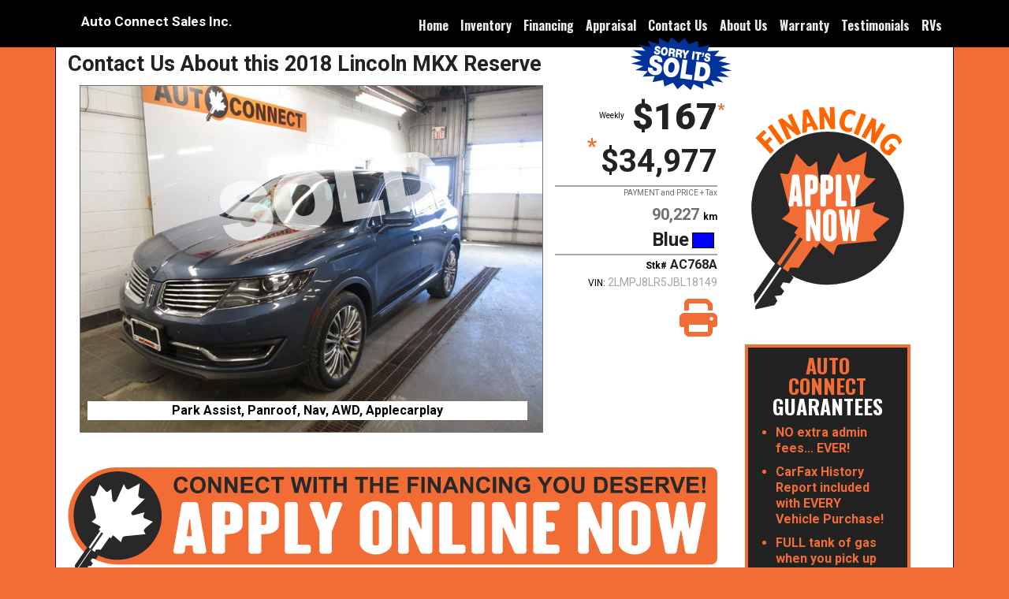

--- FILE ---
content_type: text/html
request_url: https://autoconnectsales.ca/internet_price.asp?ItemID=370169&lg=EN
body_size: 49292
content:
<!doctype html>
<html class="no-js" lang="en-US" >

<head>
    <meta charset="utf-8">
	<base href="/" />
	<meta name="viewport" content="width=device-width, initial-scale=1.0">
	<title>Contact Us about this Vehicle | Auto Connect Sales Inc. Peterborough, ON</title>
	<meta name="description" content="Contact Us about this Vehicle | Auto Connect Sales Inc. Peterborough, ON">

	<meta name="subject" content="Shop Used and New Cars in Peterborough">
	<meta name="author" content="LotRanger WheelsOnline">
	<meta name="copyright" content="Auto Connect Sales Inc. & LotRanger Inc - Electric Ink Innovations -  All rights reserved">
	<meta name="rating" content="general">
	<meta name="robots" content="index, follow, max-image-preview:large, max-snippet:-1, max-video-preview:-1">
	<meta name="googlebot" content="index, follow">
	<meta name="revisit-after" content="2 days">
	<meta name="classification" content="Peterborough Used Cars Dealer">
	<meta name="abstract" content="Used Cars for Sale in Peterborough">
	<meta name="language" content="en-US">
	
	<meta name="geo.position" content="44.2846038; -78.3523778">
	<meta name="geo.placename" content="Peterborough">
	<meta name="geo.region" content="CA">
	
	<meta property="og:title" content="Contact Us about this Vehicle | Auto Connect Sales Inc. Peterborough, ON">
	<meta property="og:description" content="Park Assist, Panroof, Nav, AWD, Applecarplay">
	<meta property="og:image" content="">
	<meta property="og:url" content="https://autoconnectsales.ca/internet_price.asp?ItemID=370169&lg=EN">
	<meta property="og:type" content="website">

	<link href="https://lotranger.com/stylesheets/app--DSID_162.css?v=20260105" rel="stylesheet">
	<link href="https://lotranger.com/stylesheets/font-awesome-6/fontawesome-6.5.1.css?v=20260105" rel="stylesheet">
	
	<link href="https://lotranger.com/stylesheets/jquery-ui/jquery-ui.css?v=20260105" rel="stylesheet">
	
	<link rel="canonical" href="https://autoconnectsales.ca/internet_price.asp?lg=EN" />
	<link rel="apple-touch-icon" sizes="180x180" href="/images/favicon/apple-touch-icon.png?v=02252025">
	<link rel="icon" type="image/png" sizes="32x32" href="/images/favicon/favicon-32x32.png?v=02252025">
	<link rel="icon" type="image/png" sizes="16x16" href="/images/favicon/favicon-16x16.png?v=02252025">
	<link rel="manifest" href="/images/favicon/site.webmanifest?v=02252025">
	<link rel="mask-icon" href="/images/favicon/safari-pinned-tab.svg?v=02252025" color="#5bbad5">
	<link rel="shortcut icon" href="/images/favicon/favicon.ico?v=02252025">
	<meta name="msapplication-TileColor" content="#da532c">
	<meta name="msapplication-config" content="/images/favicon/browserconfig.xml?v=02252025">
	<meta name="theme-color" content="#ffffff">

<!-- Google Tag Manager	- DYNAMIC - head -->
<script>(function(w,d,s,l,i){w[l]=w[l]||[];w[l].push({'gtm.start':
new Date().getTime(),event:'gtm.js'});var f=d.getElementsByTagName(s)[0],
j=d.createElement(s),dl=l!='dataLayer'?'&l='+l:'';j.async=true;j.src=
'https://www.googletagmanager.com/gtm.js?id='+i+dl;f.parentNode.insertBefore(j,f);
})(window,document,'script','dataLayer','GTM-K5MQ7TW');</script>
<!-- End Google Tag Manager - DYNAMIC  -->

<script type="application/ld+json">{ "@context":"https://schema.org", "@type":"LocalBusiness", "name":"Auto Connect Sales Inc.", "telephone":"705.741.1777", "email":"messages@autoconnectsales.ca", "url":"https://autoconnectsales.com", "address":{ "@type":"PostalAddress", "streetAddress":"1175 Lansdowne St W", "addressLocality":"Peterborough", "addressRegion":"ON", "postalCode":"K9J 7M2", "addressCountry":"CA" }, "geo":{ "@type":"GeoCoordinates", "latitude":"44.2846038", "longitude":"-78.3523778" }, "openingHoursSpecification":[ { "@type":"OpeningHoursSpecification", "closes":"18:00:00", "dayOfWeek":"https://schema.org/Monday", "opens":"09:00:00" }, { "@type":"OpeningHoursSpecification", "closes":"18:00:00", "dayOfWeek":"https://schema.org/Tuesday", "opens":"09:00:00" }, { "@type":"OpeningHoursSpecification", "closes":"18:00:00", "dayOfWeek":"https://schema.org/Wednesday", "opens":"09:00:00" }, { "@type":"OpeningHoursSpecification", "closes":"18:00:00", "dayOfWeek":"https://schema.org/Thursday", "opens":"09:00:00" }, { "@type":"OpeningHoursSpecification", "closes":"17:00:00", "dayOfWeek":"https://schema.org/Friday", "opens":"09:00:00" }, { "@type":"OpeningHoursSpecification", "closes":"16:00:00", "dayOfWeek":"https://schema.org/Saturday", "opens":"09:00:00" }, { "@type":"OpeningHoursSpecification", "dayOfWeek":"https://schema.org/Sunday" } ]}</script>

</head>

<body>


<!-- Google Tag Manager (noscript) -->
<noscript><iframe src="https://www.googletagmanager.com/ns.html?id=GTM-K5MQ7TW"
height="0" width="0" style="display:none;visibility:hidden"></iframe></noscript>
<!-- End Google Tag Manager (noscript) -->


<!-- End Google Tag Manager (noscript) -->


<div id="page_top" class=""></div>
<div id="page_mailbox" class=""></div>

<div class="show_on_screen_only"><!-- HEADER SECTION -->
<div class="contain-to-grid header-section sticky">
	<a href="#" class="left show-for-large-up" title="varAppPageID = 742&nbsp;|&nbsp;varPageIdentity = dealr--internetPrice--DSID_162&nbsp;|&nbsp;varPageName = internetPrice&nbsp;|&nbsp;varDataLoader = itemInfo&nbsp;|&nbsp;varPageTypeID = 8&nbsp;|&nbsp;varPageType = webForm&nbsp;|&nbsp;varItemDisplayType = &nbsp;|&nbsp;varReportPrintOutType = none&nbsp;|&nbsp;varSiteType = dealr&nbsp;|&nbsp;varFormTypeID = &nbsp;|&nbsp;varFormContext = &nbsp;|&nbsp;varFormTypeTextID = &nbsp;|&nbsp;varDealerID = 12722&nbsp;|&nbsp;varDomainSpecificID = 162&nbsp;|&nbsp;varItemID = 370169&nbsp;|&nbsp;varDealerStaffID = &nbsp;|&nbsp;&nbsp;varPageMenuCode = rice&nbsp;|&nbsp;&nbsp;varDomainGoogleMapKey = AIzaSyBOtEXdvndOgrLWRSfMdO2itCdsVROOcw0&nbsp;|&nbsp;varAction = &nbsp;|&nbsp;&nbsp;to remove, delete from top-bar--menu.asp files">&nbsp;</a>



	<nav class="top-bar" data-topbar role="navigation">
		<ul class="title-area">
			<li class="name hide-for-medium-only">
				<h3><a href="/"><b>Auto Connect Sales Inc.</b></a></h3>
			</li>
			
			<li class="toggle-topbar menu-icon"><a href="#"><span>menu</span></a></li>
		</ul>

		<section class="top-bar-section">
			<!-- Right Nav Section -->
			<ul class="right">

			
			    <li><a href="/" class="head_menu">Home</a></li><!-- 11111 -->
				
			    <li><a href="inventory.asp#toplist" class="head_menu">Inventory</a></li><!-- 11111 -->
				
			    <li><a href="credit.asp" class="head_menu">Financing</a></li><!-- 11111 -->
				
			    <li><a href="appraisal.asp" class="head_menu">Appraisal</a></li><!-- 11111 -->
				
			    <li><a href="contact.asp" class="head_menu">Contact Us</a></li><!-- 11111 -->
				
			    <li><a href="about.asp" class="head_menu">About Us</a></li><!-- 11111 -->
				
			    <li><a href="warranty.asp" class="head_menu">Warranty</a></li><!-- 11111 -->
				
			    <li><a href="testimonials.asp" class="head_menu">Testimonials</a></li><!-- 11111 -->
				
			    <li><a href="recreational_vehicles.asp#toplist" class="head_menu">RVs</a></li><!-- 11111 -->
				

			</ul>
			<!-- Right Nav Section END -->

		</section>
	</nav>
</div>




<div class="row main_page_container"><!-- main_page CONTAINER - START -->

	<div class="large-12 columns">
		<div id="itemSummaryTarget"></div>
		<h3><b>Contact Us About this&nbsp;2018 Lincoln MKX Reserve  </b></h3>
	</div>

	<div class="medium-3 large-3 right_sidebar hide-for-small">


	<div class="right_content show-for-medium-up jsSticky">
<a href="credit.asp">
	<img src="https://lotranger.com/images/logo/logo_apply_now.svg" alt="Click to Apply" class="right_logo"/>
</a>


<div class="clear_both"></div>



			<div class="action_box_container action_financing right_contact">

				<div class="columns left">
					
					<div class="action_box_heading">AUTO CONNECT<br><span style="color: #FFFFFF;">GUARANTEES</span></div>

					<ul class="action_box action_financing">
						<li class="action_box_list">NO extra admin fees... EVER!</li>
						<li class="action_box_list">CarFax History Report included with EVERY Vehicle Purchase!</li>
						<li class="action_box_list">FULL tank of gas when you pick up your vehicle!<br>ALWAYS!</li>
					</ul>

				</div>

				<div class="clear_both"><br></div>
		
				<img src="https://lotranger.com/_dealer_files/10008/12722/award/12722_readers_choice_2023-001.svg" alt="Best Used Car Dealership 2023 Peterborough Readers Choice Award Winner" class="small-12 medium-12 large-12" style="margin: -30px 0px 0px 0px;"/>

			</div>

		

		<div class="action_box_container right_contact ">

			<div class="large_heading left">Appraise Your Trade!</div>

			<div class="clear_both"></div>

					<a href="appraisal.asp"><button class="action_box_button medium radius">Free Appraisal</button></a>

			<div class="clear_both"></div>

		</div>
		
		<a href="/warranty.asp"><img src="https://lotranger.com/_dealer_files/10008/12722/images/love_your_car_220x500.png" class="small-12 bordered radius" style="border-radius: 8px; margin-top: 40px;"></a>	 
		
	</div>

</div>

		<div class="medium-9 large-9 columns left">

	        
		        <div class="small-12 medium-9 large-9 left columns">
	                
	
	<img src="https://wheelsonline.ca/_accounts/10008/12722/370169_10column.jpg?phV=2022-09-2333046" class="itemInfo_item_photo"	alt="Photo of 2018 Lincoln MKX Reserve   for sale at Auto Connect Sales in Peterborough, ON" title="2018 Lincoln MKX Reserve   for sale at Auto Connect Sales in Peterborough, ON" />


		<div class="itemInfo_item_tagline">Park Assist, Panroof, Nav, AWD, Applecarplay</div>
		

<div id="item_sold_overlay">
<div class="clear_both"></div>
	<img src="https://lotranger.com/images/item/item_sold_itemInfo_EN.png" class="itemInfo_item_sold_overlay  single_photo item_status_tooltip has-tip radius" data-tooltip title="Sorry, this 2018 Lincoln MKX Reserve  &nbsp;is SOLD!">

</div>
	        	</div>



	        <div class="itemInfo_price_payment_container large-3 medium-3 small-12 left">

				
<img src="https://lotranger.com/images/icon/itemInfo_sticker_sorry_sold_EN.svg" alt="" class="itemInfo_item_sticker">


<div id="master_item_price_payment" class="itemInfo_price_container ">

    <div class="itemInfo_ItemGrossPrice">&nbsp;</div>

    <div class="clear_both"></div>
    
    <div class="itemInfo_ItemPrice_True">


<div class="itemInfo_payment_container">
    <div class="itemInfo_payment_amount">$167<span class="itemInfo_price_payment_asterisk">*</span></div>
    <div class="itemInfo_payment_label">Weekly</div>
</div>
<div class="clear_both"></div>
$34,977<span class="itemInfo_disclaimer_asterisk"> *</span>

    </div>

    
    <div class="itemInfo_ItemDisclaimer ">PAYMENT and PRICE + Tax</div>
        
</div>




				<div class="itemInfo_ItemStocknumber_ItemColour_container">

					<div class="itemInfo_text itemInfo_ItemWear">90,227&nbsp;<span class="itemInfo_ItemWearGaugeShort">km</span></div>

            	<div class="itemInfo_ItemColour_container" title="Unknown">
	<div class="itemInfo_colour_swatch" style="background-color: #0000FF" title="Unknown"></div>
	<div class="itemInfo_text itemInfo_ItemColour" title="Unknown">Blue</div>
</div>

				</div>

					<div class="itemInfo_text itemInfo_ItemStocknumber"><span class="itemInfo_ItemStocknumberLabel">Stk#</span> AC768A</div>

				<div class="itemInfo_ItemSerialNumber"><span class="itemInfo_ItemSerialNumberLabel">VIN:</span> 2LMPJ8LR5JBL18149</div>

				<div class="item_tool_container hide-for-small">
					<a href="print_vehicle.asp?ItemID=370169&page=9901" rel="nofollow" target="_blank">
						<i class="fas fa-print fa-3x icon_item_print" aria-hidden="true"></i>
					</a>
				</div>

	        </div>

			<div class="clear_left hide-for-small">&nbsp;</div>
		
			<a href="/credit.asp" title="Click here to Apply Now">
				<img src="https://lotranger.com/_dealer_files/10008/12722/banner/12722_dealer_banner.svg" alt="Auto Connect Sales Used Car Dealership"  class="small-12 left" style="margin: 20px 0px 20px 0px;">
			</a>		
			<div class="clear_both"></div>	

			<div class="clear_left show-for-small">&nbsp;</div>

			
		<div id="panel4a" class="content clearfix text-center">
			<div id="carfax-badge" class="carfax-badge" data-vin="2LMPJ8LR5JBL18149"></div>
			<input type="hidden" id="CarfaxVIN" value="2LMPJ8LR5JBL18149" />
			<div class="clear_both"><br></div>
		</div>

		

	        <div class="banner_separator large-12 medium-12 left"></div>

            <div class="banner_separator"></div>

            

<div id="formStart"></div>

<form data-abide="ajax" id="customer_master_form" autocorrect="off" spellcheck="false" autocomplete="off">

<div class="uber_form_container">



    <div class="row ">

		<h5 class="form_section_heading">Personal Information</h5>
		<h6 class="form_section_sub_text large-12 columns"></h6>

		<div class="large-2 columns nix_display">


            <label class="textbox_label internetPrice">Salutation <small></small>
                
                <select name="CustomerContactSalutation" id="CustomerContactSalutation" class="dropdown radius uber_form_dropdown" >
                <option value="">Choose…</option>
                
                <option value="1">Dr.</option>
                
                <option value="2">Mr.</option>
                
                <option value="3">Ms.</option>
                
                <option value="4">Miss</option>
                
                <option value="5">Mrs.</option>
                
                </select>
            </label>
            <small class="error">Salutation is </small>
        </div>

        <div class="large-3 columns ">
            <input type="hidden" id="DealerStaffID" value="" class="">
            <input type="hidden" id="CustomerLifePartnerID" class="">
            <input type="hidden" id="CustomerCoApplicantID" class="">

           <!-- JAY - i guess this needs be set differently? maybe on previous page level? makes this un-"generic" - KIRK -->
		   
		   
		   
            <label class="textbox_label internetPrice">First Name <small>required</small>
                <input type="text" role="presentation" autocomplete="off" required placeholder="First Name" name="F1rstN0me" id="CustomerContactFirstName" maxlength="50" class="uber_form_textbox radius">
            </label>
            <small class="error">First Name is required</small>
        </div>
        <div class="large-3 columns nix_display">
            <label class="textbox_label internetPrice">Middle Name <small></small>
                <input type="text" role="presentation" autocomplete="off"  placeholder="Middle Name" name="M1ddleN0me" id="CustomerContactMiddleName" maxlength="50" class="uber_form_textbox radius">
            </label>
            <small class="error">Middle Name is </small>
        </div>
        <div class="large-4 columns  end">
            <label class="textbox_label internetPrice">Last Name <small>required</small>
                <input type="text" role="presentation" autocomplete="off" required placeholder="Last Name" name="La5tN0me" id="CustomerContactLastName" maxlength="50" class="uber_form_textbox radius">
            </label>
            <small class="error">Last Name is required</small>
        </div>

    </div>



    <div class="row nix_display">

        <div class="large-6 columns ">
            <label class="textbox_label internetPrice">Date Of Birth <small></small>
    <input type="text" role="presentation" autocomplete="off"  placeholder="MM/DD/YYYY" name="DateOfBirth" id="CustomerContactDateOfBirth" maxlength="10" class="uber_form_textbox radius">
            </label>
            <small class="error">Date Of Birth is </small>
        </div>
        <div class="large-6 columns ">
            <label class="textbox_label internetPrice">Marital Status <small></small>
                
                <select name="CustomerContactMaritalStatus" id="CustomerContactMaritalStatus" class="dropdown radius uber_form_dropdown" >
                <option value="">Choose…</option>
                
                <option value="1">Married</option>
                
                <option value="2">Divorced</option>
                
                <option value="3">Common Law</option>
                
                <option value="4">Widow/Widower</option>
                
                <option value="5">Separated</option>
                
                <option value="6">Single</option>
                
                </select>
            </label>
            <small class="error">Marital Status is </small>
        </div>
    </div>

    <div class="row nix_display">

        <div class="large-6 columns ">
            <label class="textbox_label internetPrice">Social Insurance <small></small>
                <input type="text" role="presentation" autocomplete="off"  pattern="number" placeholder="e.g. 000555000" name="SIN" id="CustomerContactSIN" maxlength="9" class="uber_form_textbox radius">
            </label>
            <small class="error">Social Insurance is </small>
        </div>
        <div class="large-6 columns ">
            <label class="textbox_label internetPrice">Gender <small></small>
                
                <select name="CustomerContactGender" id="CustomerContactGender" class="dropdown radius uber_form_dropdown" >
                <option value="">Choose…</option>
                
                <option value="1">Female</option>
                
                <option value="2">Male</option>
                
                </select>
            </label>
            <small class="error">Gender is </small>
        </div>
    </div>


	    <div class="row nix_display">
	        <div class="large-6 columns ">
	            <label class="textbox_label internetPrice">Driver's Licence No. <small></small>
	                <input type="text" role="presentation" autocomplete="off"  placeholder="A0000-00000-00000" name="DriversLicenceNo" id="CustomerContactDriversLicenceNo" oninput="enableSelectSingleDateLicExp(this.id)" maxlength="17" class="uber_form_textbox radius">
	            </label>
	            <small class="error">Driver's Licence No. is </small>
	        </div>
	        <div class="large-6 columns ">
	            <label class="textbox_label internetPrice">Expiry Date <small></small>
	    		<input type="text" role="presentation" autocomplete="off"  placeholder="MM/DD/YYYY" name="DriversLicenceExpDate" id="CustomerContactDriversLicenceExpDate" maxlength="10" class="uber_form_textbox radius">
	            </label>
	            <small class="error">Expiry Date is </small>
	        </div>
			

	    </div>
		



	<div class="row ">

		<h5 class="form_section_heading">How should we reach you?</h5>
		<h6 class="form_section_sub_text large-12 columns"></h6>

			<div class="large-12 columns">

				<div class="form_element_container bold">
					<div class="radio_label">Preferred Method of Contact?</div>
					<div class="radio_toolbar_large">

						<input type="radio" name="CustomerContactPreference" value="Phone" id="CustomerContactPhoneContact">
						<label for="CustomerContactPhoneContact" class="radio_button_label">Phone</label>

						<input type="radio" name="CustomerContactPreference" value="Text" id="CustomerContactTextContact">
						<label for="CustomerContactTextContact" class="radio_button_label">Text</label>

						<input type="radio" name="CustomerContactPreference" value="Email" id="CustomerContactEmailContact">
						<label for="CustomerContactEmailContact" class="radio_button_label">Email</label>

						<input type="radio" name="CustomerContactPreference" value="Any" id="CustomerContactAnyContact">
						<label for="CustomerContactAnyContact" class="radio_button_label">Any</label>

					</div>

					<div class="clear_both"><br></div>

				</div>

			</div>
	</div>

    <div class="row ">
    	<div class="large-4 columns ">
            <label class="textbox_label internetPrice">Phone Number <small></small>
                <input type="text" role="presentation" autocomplete="off"  placeholder="e.g. 123.456.7890" name="Ph0neNum5er" id="CustomerContactHomePhone" maxlength="20" class="uber_form_textbox radius format_phone">
            </label>
            <small class="error">Phone Number is </small>
        </div>
        <div class="large-4 columns ">
            <label class="textbox_label internetPrice">Mobile Phone Number <small></small>
                <input type="text" role="presentation" autocomplete="off"  placeholder="e.g.123.456.7890" name="M0bilePh0neNum5er" id="CustomerContactMobilePhone" maxlength="20" class="uber_form_textbox radius format_phone">
            </label>
            <small class="error">Mobile Phone Number is </small>
        </div>
        <div class="large-4 columns nix_display">
            <label class="textbox_label internetPrice">Work Phone Number <small></small>
                <input type="text" role="presentation" autocomplete="off"  placeholder="e.g. 123.456.7890" name="WorkPhone" id="CustomerContactWorkPhone" maxlength="20" class="uber_form_textbox radius format_phone">
            </label>
            <small class="error">Work Phone Number is </small>
        </div>
    </div>

    <div class="row ">
        <div class="large-12 columns ">
            <label class="textbox_label internetPrice">E-Mail Address<small>required</small>	
				<input type="email" role="presentation" autocomplete="off" placeholder="e.g. yourname@domain.com" name="Ema1lAddr3ss" id="CustomerContactEmail" maxlength="100" class="uber_form_textbox radius" required>
            </label>
            <small class="error">E-Mail Address is required</small>
        </div>
    </div>



    <div class="row nix_display">

		<h5 class="form_section_heading">Current Home Address</h5>
		<h6 class="form_section_sub_text large-12 columns"></h6>

        <div class="large-3 columns ">
            <label class="textbox_label internetPrice">Address Type <small></small>
			
            	
                <select name="CustomerContactAddressType" id="CustomerContactAddressType" class="dropdown radius uber_form_dropdown" >
                <option value="0">Choose…</option>
                
                <option value="1">Urban/City</option>
                
                <option value="2">Rural Route</option>
                
                <option value="3">Postal Box</option>
                
                </select>
            </label>
            <small class="error">Address Type is </small>
        </div>
        <div class="large-3 columns ">
            <label class="textbox_label internetPrice">Street/RR# <small></small>
                <input type="number"  placeholder="" name="CusStr33tN0mber" id="CustomerContactStreetNumber" maxlength="10" class="uber_form_textbox radius">
            </label>
            <small class="error">Street/RR# is </small>
        </div>
		<div class="large-6 columns ">
            <label class="textbox_label internetPrice">Street or Station Name <small></small>
                <input type="text" role="presentation" autocomplete="off"  placeholder="Street Name" name="CusStr33tN0me" id="CustomerContactStreetName" maxlength="150" class="uber_form_textbox radius">
            </label>
        </div>
    </div>

	<div class="row nix_display">

        <div class="large-4 columns ">
            <label class="textbox_label internetPrice">Street Type <small></small>
                
                <select name="CusSTp" id="CustomerContactStreetType" class="dropdown radius uber_form_dropdown" >
                <option value="0">Choose…</option>
                
                <option value="6">Avenue</option>
                
                <option value="10">Blvd</option>
                
                <option value="29">Court</option>
                
                <option value="31">Crescent</option>
                
                <option value="39">Drive</option>
                
                <option value="69">Lane</option>
                
                <option value="90">Place</option>
                
                <option value="104">Road</option>
                
                <option value="112">Street</option>
                
                <option value="1">Abbey</option>
                
                <option value="2">Acres</option>
                
                <option value="3">Allee</option>
                
                <option value="4">Alley</option>
                
                <option value="5">Autoroute</option>
                
                <option value="7">Bay</option>
                
                <option value="8">Beach</option>
                
                <option value="9">Bend</option>
                
                <option value="11">Boul</option>
                
                <option value="12">Bypass</option>
                
                <option value="13">Campus</option>
                
                <option value="14">Cape</option>
                
                <option value="15">Carre</option>
                
                <option value="16">Centre</option>
                
                <option value="17">Cercle</option>
                
                <option value="18">Chase</option>
                
                <option value="19">Chemin</option>
                
                <option value="20">Circle</option>
                
                <option value="21">Circuit</option>
                
                <option value="22">Close</option>
                
                <option value="23">Common</option>
                
                <option value="24">Concession</option>
                
                <option value="25">Corners</option>
                
                <option value="26">Cote</option>
                
                <option value="27">Cour</option>
                
                <option value="28">Cours</option>
                
                <option value="30">Cove</option>
                
                <option value="32">Croissant</option>
                
                <option value="33">Crossing</option>
                
                <option value="34">Cul-De-Sac</option>
                
                <option value="35">Dale</option>
                
                <option value="36">Dell</option>
                
                <option value="37">Diversion</option>
                
                <option value="38">Downs</option>
                
                <option value="40">End</option>
                
                <option value="41">Esplanade</option>
                
                <option value="42">Estates</option>
                
                <option value="43">Expressway</option>
                
                <option value="44">Extension</option>
                
                <option value="45">Field</option>
                
                <option value="46">Freeway</option>
                
                <option value="47">Front</option>
                
                <option value="48">Gardens</option>
                
                <option value="49">Gate</option>
                
                <option value="50">Glade</option>
                
                <option value="51">Glen</option>
                
                <option value="52">Green</option>
                
                <option value="53">Grounds</option>
                
                <option value="54">Grove</option>
                
                <option value="55">Harbour</option>
                
                <option value="56">Heath</option>
                
                <option value="57">Heights</option>
                
                <option value="58">Highlands</option>
                
                <option value="59">Highway</option>
                
                <option value="60">Hill</option>
                
                <option value="61">Hollow</option>
                
                <option value="62">Ile</option>
                
                <option value="63">Impasse</option>
                
                <option value="64">Inlet</option>
                
                <option value="65">Island</option>
                
                <option value="66">Key</option>
                
                <option value="67">Knoll</option>
                
                <option value="68">Landing</option>
                
                <option value="70">Limits</option>
                
                <option value="71">Line</option>
                
                <option value="72">Link</option>
                
                <option value="73">Lookout</option>
                
                <option value="74">Loop</option>
                
                <option value="75">Mall</option>
                
                <option value="76">Manor</option>
                
                <option value="77">Maze</option>
                
                <option value="78">Meadow</option>
                
                <option value="79">Mews</option>
                
                <option value="80">Montee</option>
                
                <option value="81">Mount</option>
                
                <option value="82">Mountain</option>
                
                <option value="83">Parade</option>
                
                <option value="84">Parc</option>
                
                <option value="85">Park</option>
                
                <option value="86">Parkway</option>
                
                <option value="87">Passage</option>
                
                <option value="88">Path</option>
                
                <option value="89">Pathway</option>
                
                <option value="91">Plateau</option>
                
                <option value="92">Plaza</option>
                
                <option value="93">Point</option>
                
                <option value="94">Pointe</option>
                
                <option value="95">Private</option>
                
                <option value="96">Promenade</option>
                
                <option value="97">Quai</option>
                
                <option value="98">Quay</option>
                
                <option value="99">Ramp</option>
                
                <option value="100">Rang</option>
                
                <option value="101">Range</option>
                
                <option value="102">Ridge</option>
                
                <option value="103">Rise</option>
                
                <option value="105">Route</option>
                
                <option value="106">Row</option>
                
                <option value="107">Rue</option>
                
                <option value="108">Ruelle</option>
                
                <option value="109">Run</option>
                
                <option value="110">Sentier</option>
                
                <option value="111">Square</option>
                
                <option value="113">Subdivision</option>
                
                <option value="114">Terrace</option>
                
                <option value="115">Terrasse</option>
                
                <option value="116">Townline</option>
                
                <option value="117">Trail</option>
                
                <option value="118">Turnabout</option>
                
                <option value="119">Vale</option>
                
                <option value="120">View</option>
                
                <option value="121">Village</option>
                
                <option value="122">Villas</option>
                
                <option value="123">Vista</option>
                
                <option value="124">Voie</option>
                
                <option value="125">Walk</option>
                
                <option value="126">Way</option>
                
                <option value="127">Wharf</option>
                
                <option value="128">Wood</option>
                
                <option value="129">Wynd</option>
                
                </select>
            </label>
            <small class="error">Street Type is </small>
        </div>
		<div class="large-4 columns ">
            <label class="textbox_label internetPrice">
Street Direction <small></small>
                
                <select name="CusStr33tD1rection" id="CustomerContactStreetDirection" class="dropdown radius uber_form_dropdown" >
                <option value="0">Choose…</option>
                
                <option value="1">E</option>
                
                <option value="2">N</option>
                
                <option value="3">NE</option>
                
                <option value="4">NW</option>
                
                <option value="5">S</option>
                
                <option value="6">SE</option>
                
                <option value="7">SW</option>
                
                <option value="8">W</option>
                
                </select>
            </label>
            <small class="error">Street Direction is </small>
        </div>
		<div class="large-4 columns ">
            <label class="textbox_label internetPrice">Apt/Unit# <small></small>
                <input type="text" role="presentation" autocomplete="off"  placeholder="Apt/Unit#" name="CusUn1tN0mber" id="CustomerContactUnitNumber" maxlength="10" class="uber_form_textbox radius">
            </label>
            <small class="error">Apt/Unit# is </small>
        </div>
    </div>

    <div class="row nix_display">
        <div class="large-3 columns ">
			<label class="textbox_label internetPrice">Province <small></small>
				
				<select name="CusPr0vince" id="CustomerContactProvince" class="dropdown radius uber_form_dropdown" onChange="cityFilter(this.id,this.value);" >
					
						<option value="AB">AB</option>
						
						<option value="BC">BC</option>
						
						<option value="MB">MB</option>
						
						<option value="NB">NB</option>
						
						<option value="NL">NL</option>
						
						<option value="NS">NS</option>
						
						<option value="NT">NT</option>
						
						<option value="NU">NU</option>
						
						<option value="ON" selected>ON</option>
						
						<option value="PE">PE</option>
						
						<option value="QC">QC</option>
						
						<option value="SK">SK</option>
						
						<option value="YT">YT</option>
						
				</select>
			</label>
            <small class="error">Province is </small>
        </div>		
		
		
        <div class="large-6 columns ">
            <label class="textbox_label internetPrice">
City/Town<small></small>
        		<input type="text" role="presentation" autocomplete="off" id="CustomerContactCity"  placeholder="begin typing and choose from list" name="CusCt" class="uber_form_textbox radius" autocorrect="off" spellcheck="false" autocomplete="off" readonly onclick="this.removeAttribute('readonly');" style="background-color: #FFFFFF;"/>
    		</label>
            <small class="error">
City/Town is </small>
        </div>
		
		
        <div class="large-3 columns ">
            <label class="textbox_label internetPrice">
Postal Code <small></small>
                <input type="text" role="presentation" autocomplete="off"  placeholder="e.g. A1A 1A1" name="CusPo" id="CustomerContactPostalCode" maxlength="7" class="uber_form_textbox radius">
            </label>
            <small class="error">
Postal Code is </small>
        </div>
    </div>

	<div class="row nix_display">
		<div class="large-4 columns ">
            <label class="textbox_label internetPrice">Years at Address  <small></small>
				<select name="CustomerContactAddressYears" id="CustomerContactAddressYears" maxlength="2" class="dropdown radius uber_form_dropdown" onChange="addressYears(this.value);" >
    				<option value="" selected>Select Years</option>
                    <option value="0">0 years</option><option value="1">1 years</option><option value="2">2 years</option><option value="3">3 years</option><option value="4">4 years</option><option value="5">5 years</option><option value="6">6 years</option><option value="7">7 years</option><option value="8">8 years</option><option value="9">9 years</option><option value="10">10 years</option><option value="11">11 years</option><option value="12">12 years</option><option value="13">13 years</option><option value="14">14 years</option><option value="15">15 years</option><option value="16">16 years</option><option value="17">17 years</option><option value="18">18 years</option><option value="19">19 years</option><option value="20">20 years</option><option value="21">21 years</option><option value="22">22 years</option><option value="23">23 years</option><option value="24">24 years</option><option value="25">25 years</option><option value="26">26 years</option><option value="27">27 years</option><option value="28">28 years</option><option value="29">29 years</option><option value="30">30 years</option><option value="31">31 years</option><option value="32">32 years</option><option value="33">33 years</option><option value="34">34 years</option><option value="35">35 years</option><option value="36">36 years</option><option value="37">37 years</option><option value="38">38 years</option><option value="39">39 years</option><option value="40">40 years</option><option value="41">41 years</option><option value="42">42 years</option><option value="43">43 years</option><option value="44">44 years</option><option value="45">45 years</option><option value="46">46 years</option><option value="47">47 years</option><option value="48">48 years</option><option value="49">49 years</option><option value="50">50 years</option>
				</select>
            </label>
            <small class="error">Years at Address  is </small>
        </div>
        <div class="large-4 columns ">
            <label class="textbox_label internetPrice">Months at Address <small></small>
				<select name="CustomerContactAddressMonths" id="CustomerContactAddressMonths" maxlength="2" class="dropdown radius uber_form_dropdown" >
    				<option value="" selected>Select Months</option>
                    <option value="0">0 months</option><option value="1">1 months</option><option value="2">2 months</option><option value="3">3 months</option><option value="4">4 months</option><option value="5">5 months</option><option value="6">6 months</option><option value="7">7 months</option><option value="8">8 months</option><option value="9">9 months</option><option value="10">10 months</option><option value="11">11 months</option>
				</select>
            </label>
            <small class="error">Months at Address is </small>
        </div>
    </div>



    <div class="row nix_display">

		<h5 class="form_section_heading">Housing Information</h5>
		<h6 class="form_section_sub_text large-12 columns"></h6>

        <div class="large-4 columns ">
            <label class="textbox_label internetPrice">Residential Status <small></small>
                
                <select name="CustomerContactresidential_status" id="CustomerContactresidential_status" class="dropdown radius uber_form_dropdown" >
                <option value="">Choose…</option>
                
                <option value="1">Own with Mortgage</option>
                
                <option value="2">Own Free & Clear</option>
                
                <option value="3">Own Mobile Home</option>
                
                <option value="4">Rent</option>
                
                <option value="5">With Parents</option>
                
                <option value="6">Reserve Housing</option>
                
                <option value="7">Other</option>
                
                </select>
            </label>
            <small class="error">Residential Status is </small>
        </div>
		
		
		<div class="large-4 columns "><div class="dollar_input_icon">$</div>
            <label class="textbox_label internetPrice">Market Value (if owned) <small></small>
                <input type="text" role="presentation" autocomplete="off" pattern="number"  placeholder="" name="MarketValue" id="CustomerContactMarketValue" maxlength="11" class="uber_form_textbox dollar_input radius">
            </label>
            <small class="error">Market Value (if owned)Must be numeric</small>
        </div>
		
		
		
		<div class="large-4 columns nix_display"><div class="dollar_input_icon">$</div>
            <label class="textbox_label internetPrice">Mortgage Balance <small></small>
                <input type="text" role="presentation" autocomplete="off" pattern="number"  placeholder="" name="MortgageBalance" id="CustomerContactMortgageBalance" maxlength="11" class="uber_form_textbox dollar_input radius">
            </label>
            <small class="error">Mortgage BalanceMust be numeric</small>
        </div>
					
    </div>

    <div class="row nix_display">
        <div class="large-4 columns "><div class="dollar_input_icon">$</div>
            <label class="textbox_label internetPrice">Monthly Rent/Mort. <small></small>
                <input type="text" role="presentation" autocomplete="off" pattern="number"  placeholder="" name="RentMtgPayment" id="CustomerContactRentMtgPayment" maxlength="9" class="uber_form_textbox dollar_input radius">
            </label>
            <small class="error">Monthly Rent/Mort.Must be numeric</small>
        </div>
        <div class="large-5 columns ">
            <label class="textbox_label internetPrice">Mortgage Co. OR Landlord Name <small></small>
                <input type="text" role="presentation" autocomplete="off"  placeholder="" name="MortgageLandlord" id="CustomerContactMortgageLandlord" maxlength="100" class="uber_form_textbox radius">
            </label>
            <small class="error">Mortgage Co. OR Landlord Name is </small>
        </div>
		
		
		
        <div class="large-3 columns ">
            <label class="textbox_label internetPrice">
Landlord Phone No. <small></small>
                <input type="text" role="presentation" autocomplete="off"  placeholder="123.456.7890" name="Land1ordPh0ne" id="CustomerContactLandlordPhone" maxlength="20" class="uber_form_textbox radius format_phone">
            </label>
            <small class="error">
Landlord Phone No. is </small>
        </div>
    </div>



    <div id="PreviousAddressRowDiv">
   <div class="row nix_display">

		<h5 class="form_section_heading">Previous Home Address</h5>
		<h6 class="form_section_sub_text large-12 columns"></h6>

        <div class="large-3 columns ">
            <label class="textbox_label internetPrice">Previous Address Type <small></small>
			
            	
                <select name="CustomerContactPreviousAddressType" id="CustomerContactPreviousAddressType" class="dropdown radius uber_form_dropdown" >
                <option value="0">Choose…</option>
                
                <option value="1">Urban/City</option>
                
                <option value="2">Rural Route</option>
                
                <option value="3">Postal Box</option>
                
                </select>
            </label>
            <small class="error">Previous Address Type is </small>
        </div>
		
        <div class="large-3 columns ">
            <label class="textbox_label internetPrice">Previous Street/RR# <small></small>
                <input type="number"  placeholder="" name="PreviousAddressStreetNumber" id="CustomerContactPreviousAddressStreetNumber" maxlength="10" class="uber_form_textbox radius">
            </label>
            <small class="error">Previous Street/RR# is </small>
        </div>
		<div class="large-6 columns ">
            <label class="textbox_label internetPrice">
Previous Street or Station Name <small></small>
                <input type="text" role="presentation" autocomplete="off"  placeholder="Street Name" name="PreviousStr33tN0me" id="CustomerContactPreviousStreetName" maxlength="150" class="uber_form_textbox radius">
            </label>
            <small class="error">
Previous Street or Station Name is </small>
        </div>
    </div>

	<div class="row nix_display">

        <div class="large-4 columns ">
            <label class="textbox_label internetPrice">Previous Street Type <small></small>
                
                <select name="CustomerContactPreviousStreetType" id="CustomerContactPreviousStreetType" class="dropdown radius uber_form_dropdown" >
                <option value="">Choose…</option>
                
                <option value="6">Avenue</option>
                
                <option value="10">Blvd</option>
                
                <option value="29">Court</option>
                
                <option value="31">Crescent</option>
                
                <option value="39">Drive</option>
                
                <option value="69">Lane</option>
                
                <option value="90">Place</option>
                
                <option value="104">Road</option>
                
                <option value="112">Street</option>
                
                <option value="1">Abbey</option>
                
                <option value="2">Acres</option>
                
                <option value="3">Allee</option>
                
                <option value="4">Alley</option>
                
                <option value="5">Autoroute</option>
                
                <option value="7">Bay</option>
                
                <option value="8">Beach</option>
                
                <option value="9">Bend</option>
                
                <option value="11">Boul</option>
                
                <option value="12">Bypass</option>
                
                <option value="13">Campus</option>
                
                <option value="14">Cape</option>
                
                <option value="15">Carre</option>
                
                <option value="16">Centre</option>
                
                <option value="17">Cercle</option>
                
                <option value="18">Chase</option>
                
                <option value="19">Chemin</option>
                
                <option value="20">Circle</option>
                
                <option value="21">Circuit</option>
                
                <option value="22">Close</option>
                
                <option value="23">Common</option>
                
                <option value="24">Concession</option>
                
                <option value="25">Corners</option>
                
                <option value="26">Cote</option>
                
                <option value="27">Cour</option>
                
                <option value="28">Cours</option>
                
                <option value="30">Cove</option>
                
                <option value="32">Croissant</option>
                
                <option value="33">Crossing</option>
                
                <option value="34">Cul-De-Sac</option>
                
                <option value="35">Dale</option>
                
                <option value="36">Dell</option>
                
                <option value="37">Diversion</option>
                
                <option value="38">Downs</option>
                
                <option value="40">End</option>
                
                <option value="41">Esplanade</option>
                
                <option value="42">Estates</option>
                
                <option value="43">Expressway</option>
                
                <option value="44">Extension</option>
                
                <option value="45">Field</option>
                
                <option value="46">Freeway</option>
                
                <option value="47">Front</option>
                
                <option value="48">Gardens</option>
                
                <option value="49">Gate</option>
                
                <option value="50">Glade</option>
                
                <option value="51">Glen</option>
                
                <option value="52">Green</option>
                
                <option value="53">Grounds</option>
                
                <option value="54">Grove</option>
                
                <option value="55">Harbour</option>
                
                <option value="56">Heath</option>
                
                <option value="57">Heights</option>
                
                <option value="58">Highlands</option>
                
                <option value="59">Highway</option>
                
                <option value="60">Hill</option>
                
                <option value="61">Hollow</option>
                
                <option value="62">Ile</option>
                
                <option value="63">Impasse</option>
                
                <option value="64">Inlet</option>
                
                <option value="65">Island</option>
                
                <option value="66">Key</option>
                
                <option value="67">Knoll</option>
                
                <option value="68">Landing</option>
                
                <option value="70">Limits</option>
                
                <option value="71">Line</option>
                
                <option value="72">Link</option>
                
                <option value="73">Lookout</option>
                
                <option value="74">Loop</option>
                
                <option value="75">Mall</option>
                
                <option value="76">Manor</option>
                
                <option value="77">Maze</option>
                
                <option value="78">Meadow</option>
                
                <option value="79">Mews</option>
                
                <option value="80">Montee</option>
                
                <option value="81">Mount</option>
                
                <option value="82">Mountain</option>
                
                <option value="83">Parade</option>
                
                <option value="84">Parc</option>
                
                <option value="85">Park</option>
                
                <option value="86">Parkway</option>
                
                <option value="87">Passage</option>
                
                <option value="88">Path</option>
                
                <option value="89">Pathway</option>
                
                <option value="91">Plateau</option>
                
                <option value="92">Plaza</option>
                
                <option value="93">Point</option>
                
                <option value="94">Pointe</option>
                
                <option value="95">Private</option>
                
                <option value="96">Promenade</option>
                
                <option value="97">Quai</option>
                
                <option value="98">Quay</option>
                
                <option value="99">Ramp</option>
                
                <option value="100">Rang</option>
                
                <option value="101">Range</option>
                
                <option value="102">Ridge</option>
                
                <option value="103">Rise</option>
                
                <option value="105">Route</option>
                
                <option value="106">Row</option>
                
                <option value="107">Rue</option>
                
                <option value="108">Ruelle</option>
                
                <option value="109">Run</option>
                
                <option value="110">Sentier</option>
                
                <option value="111">Square</option>
                
                <option value="113">Subdivision</option>
                
                <option value="114">Terrace</option>
                
                <option value="115">Terrasse</option>
                
                <option value="116">Townline</option>
                
                <option value="117">Trail</option>
                
                <option value="118">Turnabout</option>
                
                <option value="119">Vale</option>
                
                <option value="120">View</option>
                
                <option value="121">Village</option>
                
                <option value="122">Villas</option>
                
                <option value="123">Vista</option>
                
                <option value="124">Voie</option>
                
                <option value="125">Walk</option>
                
                <option value="126">Way</option>
                
                <option value="127">Wharf</option>
                
                <option value="128">Wood</option>
                
                <option value="129">Wynd</option>
                
                </select>
            </label>
            <small class="error">Previous Street Type is </small>
        </div>
		<div class="large-4 columns ">
            <label class="textbox_label internetPrice">Previous Street Direction <small></small>
                
                <select name="CustomerContactPreviousStreetDirection" id="CustomerContactPreviousStreetDirection" class="dropdown radius uber_form_dropdown" >
                <option value="">Choose…</option>
                
                <option value="1">E</option>
                
                <option value="2">N</option>
                
                <option value="3">NE</option>
                
                <option value="4">NW</option>
                
                <option value="5">S</option>
                
                <option value="6">SE</option>
                
                <option value="7">SW</option>
                
                <option value="8">W</option>
                
                </select>
            </label>
            <small class="error">Previous Street Direction is </small>
        </div>
		<div class="large-4 columns ">
            <label class="textbox_label internetPrice">
Previous Apt/Unit# <small></small>
                <input type="text" role="presentation" autocomplete="off"  placeholder="Apt/Unit#" name="PreviousAp#" id="CustomerContactPreviousUnitNumber" maxlength="10" class="uber_form_textbox radius">
            </label>
            <small class="error">
Previous Apt/Unit# is </small>
        </div>
    </div>

    <div class="row nix_display">
        <div class="large-3 columns ">
            <label class="textbox_label internetPrice">
Province <small></small>
        				
        				<select name="CustomerContactPreviousProvince" id="CustomerContactPreviousProvince" class="dropdown radius uber_form_dropdown" onChange="cityFilter(this.id,this.value);" >
        				
        				<option value="AB">AB</option>
        				
        				<option value="BC">BC</option>
        				
        				<option value="MB">MB</option>
        				
        				<option value="NB">NB</option>
        				
        				<option value="NL">NL</option>
        				
        				<option value="NS">NS</option>
        				
        				<option value="NT">NT</option>
        				
        				<option value="NU">NU</option>
        				
        				<option value="ON" selected>ON</option>
        				
        				<option value="PE">PE</option>
        				
        				<option value="QC">QC</option>
        				
        				<option value="SK">SK</option>
        				
        				<option value="YT">YT</option>
        				

        				</select>
            </label>
        </div>
        <div class="large-6 columns ">
          	<label class="textbox_label internetPrice">
City/Town <small></small>
        		<input type="text" role="presentation" autocomplete="off"  placeholder="begin typing and choose from list" name="PrevC1ty" id="CustomerContactPreviousCity" class="uber_form_textbox radius"/>
    		</label>
            <small class="error">
City/Town is </small>
        </div>
        <div class="large-3 columns ">
            <label class="textbox_label internetPrice">
Previous Postal Code <small></small>
                <input type="text" role="presentation" autocomplete="off"  placeholder="e.g. A1A 1A1" name="PrevP0stalC0de" id="CustomerContactPreviousPostalCode" maxlength="7" class="uber_form_textbox radius">
            </label>
            <small class="error">
Previous Postal Code is </small>
        </div>
    </div>

	<div class="row nix_display">
		<div class="large-4 columns ">
            <label class="textbox_label internetPrice">Years at Previous Address <small></small>
				<select name="CustomerContactPreviousAddressYears" id="CustomerContactPreviousAddressYears" maxlength="2" class="dropdown radius uber_form_dropdown" >
    				<option value="" selected>Select Years</option>
                    <option value="0">0 years</option><option value="1">1 years</option><option value="2">2 years</option><option value="3">3 years</option><option value="4">4 years</option><option value="5">5 years</option><option value="6">6 years</option><option value="7">7 years</option><option value="8">8 years</option><option value="9">9 years</option><option value="10">10 years</option><option value="11">11 years</option><option value="12">12 years</option><option value="13">13 years</option><option value="14">14 years</option><option value="15">15 years</option><option value="16">16 years</option><option value="17">17 years</option><option value="18">18 years</option><option value="19">19 years</option><option value="20">20 years</option><option value="21">21 years</option><option value="22">22 years</option><option value="23">23 years</option><option value="24">24 years</option><option value="25">25 years</option><option value="26">26 years</option><option value="27">27 years</option><option value="28">28 years</option><option value="29">29 years</option><option value="30">30 years</option><option value="31">31 years</option><option value="32">32 years</option><option value="33">33 years</option><option value="34">34 years</option><option value="35">35 years</option><option value="36">36 years</option><option value="37">37 years</option><option value="38">38 years</option><option value="39">39 years</option><option value="40">40 years</option><option value="41">41 years</option><option value="42">42 years</option><option value="43">43 years</option><option value="44">44 years</option><option value="45">45 years</option><option value="46">46 years</option><option value="47">47 years</option><option value="48">48 years</option><option value="49">49 years</option><option value="50">50 years</option>
				</select>
            </label>
            <small class="error">Years at Previous Address is </small>
        </div>
        <div class="large-4 columns ">
            <label class="textbox_label internetPrice">Months at Previous Address <small></small>
				<select name="CustomerContactPreviousAddressMonths" id="CustomerContactPreviousAddressMonths" maxlength="2" class="dropdown radius uber_form_dropdown" >
    				<option value="" selected>Select Months</option>
                    <option value="0">0 months</option><option value="1">1 months</option><option value="2">2 months</option><option value="3">3 months</option><option value="4">4 months</option><option value="5">5 months</option><option value="6">6 months</option><option value="7">7 months</option><option value="8">8 months</option><option value="9">9 months</option><option value="10">10 months</option><option value="11">11 months</option>
				</select>
            </label>
            <small class="error">Months at Previous Address is </small>
        </div>
    </div>
     </div>


    <div class="row nix_display">

		<h5 class="form_section_heading">Current Employment Information</h5>
		<h6 class="form_section_sub_text large-12 columns"></h6>

		<div class="large-3 columns ">
            <label class="textbox_label internetPrice">Employment Status <small></small>
                
                <select name="CustomerContactEmploymentStatus" id="CustomerContactEmploymentStatus" class="dropdown radius uber_form_dropdown" >
                <option value="0">Choose…</option>
                
                <option value="1">Full Time</option>
                
                <option value="2">Full Time (Probation)</option>
                
                <option value="3">Part Time (Casual)</option>
                
                <option value="4">Part Time (Regular)</option>
                
                <option value="5">Retired</option>
                
                <option value="6">Seasonal - Summer</option>
                
                <option value="7">Seasonal - Winter</option>
                
                <option value="8">Self-Employed</option>
                
                <option value="9">Unemployed</option>
                
                </select>
            </label>
            <small class="error">Employment Status is </small>
        </div>
		<div class="large-3 columns ">
            <label class="textbox_label internetPrice">Employment Type <small></small>
                
                <select name="CustomerContactemploymenttype" id="CustomerContactemploymenttype" class="dropdown radius uber_form_dropdown" >
                <option value="0">Choose…</option>
                
                <option value="1">At Home</option>
                
                <option value="2">Executive</option>
                
                <option value="3">Labourer</option>
                
                <option value="4">Management</option>
                
                <option value="5">Office Staff</option>
                
                <option value="6">Production</option>
                
                <option value="7">Professional</option>
                
                <option value="8">Retired</option>
                
                <option value="9">Sales</option>
                
                <option value="10">Self-Employed</option>
                
                <option value="11">Service</option>
                
                <option value="12">Student</option>
                
                <option value="13">Trades</option>
                
                <option value="14">Unemployed</option>
                
                <option value="15">Other</option>
                
                </select>
            </label>
            <small class="error">Employment Type is </small>
        </div>
        <div class="columns ">
            <label class="textbox_label internetPrice">Current Employer <small></small>
                <input type="text" role="presentation" autocomplete="off"  placeholder="Employer Name" name="Employer" id="CustomerContactEmployer" maxlength="100" class="uber_form_textbox radius">
            </label>
            <small class="error">Current Employer is </small>
        </div>
    </div>

    <div class="row nix_display">

	<div class="large-3 columns ">
            <label class="textbox_label internetPrice">Years Employed <small></small>
				<select name="CustomerContactEmployerYears" id="CustomerContactEmployerYears" maxlength="2" class="dropdown radius uber_form_dropdown" onChange="employmentYears(this.value);" >
    				<option value="" selected>Select Years</option>
                    <option value="0">0 years</option><option value="1">1 years</option><option value="2">2 years</option><option value="3">3 years</option><option value="4">4 years</option><option value="5">5 years</option><option value="6">6 years</option><option value="7">7 years</option><option value="8">8 years</option><option value="9">9 years</option><option value="10">10 years</option><option value="11">11 years</option><option value="12">12 years</option><option value="13">13 years</option><option value="14">14 years</option><option value="15">15 years</option><option value="16">16 years</option><option value="17">17 years</option><option value="18">18 years</option><option value="19">19 years</option><option value="20">20 years</option><option value="21">21 years</option><option value="22">22 years</option><option value="23">23 years</option><option value="24">24 years</option><option value="25">25 years</option><option value="26">26 years</option><option value="27">27 years</option><option value="28">28 years</option><option value="29">29 years</option><option value="30">30 years</option><option value="31">31 years</option><option value="32">32 years</option><option value="33">33 years</option><option value="34">34 years</option><option value="35">35 years</option><option value="36">36 years</option><option value="37">37 years</option><option value="38">38 years</option><option value="39">39 years</option><option value="40">40 years</option><option value="41">41 years</option><option value="42">42 years</option><option value="43">43 years</option><option value="44">44 years</option><option value="45">45 years</option><option value="46">46 years</option><option value="47">47 years</option><option value="48">48 years</option><option value="49">49 years</option><option value="50">50 years</option>
				</select>
            </label>
            <small class="error">Years Employed is </small>
        </div>
        <div class="large-3 columns ">
            <label class="textbox_label internetPrice">Months Employed <small></small>
				<select name="CustomerContactEmployerYears" id="CustomerContactEmployerMonths" maxlength="2" class="dropdown radius uber_form_dropdown" >
    				<option value="" selected>Select Months</option>
                    <option value="0">0 months</option><option value="1">1 months</option><option value="2">2 months</option><option value="3">3 months</option><option value="4">4 months</option><option value="5">5 months</option><option value="6">6 months</option><option value="7">7 months</option><option value="8">8 months</option><option value="9">9 months</option><option value="10">10 months</option><option value="11">11 months</option>
				</select>
            </label>
            <small class="error">Months Employed is </small>
        </div>
		<div class="large-6 columns ">
            <label class="textbox_label internetPrice">Occupation <small></small>
                <input type="text" role="presentation" autocomplete="off"  placeholder="e.g. Accountant" name="Occupation" id="CustomerContactOccupation" maxlength="50" class="uber_form_textbox radius">
            </label>
            <small class="error">Occupation is </small>
        </div>
	</div>

	<div class="row nix_display">

        <div class="large-6 columns ">
            <label class="textbox_label internetPrice">
Work Contact Phone <small></small>
                <input type="text" role="presentation" autocomplete="off"  placeholder="e.g. 123.456.7890" name="WorkC0ntactPh0ne" id="CustomerContactWorkContact" maxlength="20" class="uber_form_textbox radius format_phone">
            </label>
            <small class="error">
Work Contact Phone is </small>
        </div>
		<div class="large-6 columns ">
            <label class="textbox_label internetPrice">Work Contact Ext. <small></small>
                <input type="text" role="presentation" autocomplete="off"  placeholder="" name="WorkContactExt" id="CustomerContactWorkContactExt" maxlength="10" class="uber_form_textbox radius format_phone">
            </label>
            <small class="error">Work Contact Ext. is </small>
        </div>
    </div>

    <div class="row nix_display">

        <div class="large-3 columns ">
            <label class="textbox_label internetPrice">Address Type <small></small>
			
            	
                <select name="CustomerContactEmployerAddressType" id="CustomerContactEmployerAddressType" class="dropdown radius uber_form_dropdown" >
                <option value="">Choose…</option>
                
                <option value="1">Urban/City</option>
                
                <option value="2">Rural Route</option>
                
                <option value="3">Postal Box</option>
                
                </select>
            </label>
            <small class="error">Address Type is </small>
        </div>
        <div class="large-3 columns ">
            <label class="textbox_label internetPrice">Street/RR# <small></small>
                <input type="number"  placeholder="" name="EmployerStreetNumber" id="CustomerContactEmployerStreetNumber" maxlength="10" class="uber_form_textbox radius">
            </label>
            <small class="error">Street/RR# is </small>
        </div>
		<div class="large-6 columns ">
            <label class="textbox_label internetPrice">
Street or Station Name <small></small>
                <input type="text" role="presentation" autocomplete="off"  placeholder="Employer Street Name" name="Str33tN0me" id="CustomerContactEmployerStreetName" maxlength="150" class="uber_form_textbox radius">
            </label>
            <small class="error">
Street or Station Name is </small>
        </div>
    </div>

	<div class="row nix_display">

        <div class="large-4 columns ">
            <label class="textbox_label internetPrice">Street Type <small></small>
                
                <select name="CustomerContactEmployerStreetType" id="CustomerContactEmployerStreetType" class="dropdown radius uber_form_dropdown" >
                <option value="">Choose…</option>
                
                <option value="6">Avenue</option>
                
                <option value="10">Blvd</option>
                
                <option value="29">Court</option>
                
                <option value="31">Crescent</option>
                
                <option value="39">Drive</option>
                
                <option value="69">Lane</option>
                
                <option value="90">Place</option>
                
                <option value="104">Road</option>
                
                <option value="112">Street</option>
                
                <option value="1">Abbey</option>
                
                <option value="2">Acres</option>
                
                <option value="3">Allee</option>
                
                <option value="4">Alley</option>
                
                <option value="5">Autoroute</option>
                
                <option value="7">Bay</option>
                
                <option value="8">Beach</option>
                
                <option value="9">Bend</option>
                
                <option value="11">Boul</option>
                
                <option value="12">Bypass</option>
                
                <option value="13">Campus</option>
                
                <option value="14">Cape</option>
                
                <option value="15">Carre</option>
                
                <option value="16">Centre</option>
                
                <option value="17">Cercle</option>
                
                <option value="18">Chase</option>
                
                <option value="19">Chemin</option>
                
                <option value="20">Circle</option>
                
                <option value="21">Circuit</option>
                
                <option value="22">Close</option>
                
                <option value="23">Common</option>
                
                <option value="24">Concession</option>
                
                <option value="25">Corners</option>
                
                <option value="26">Cote</option>
                
                <option value="27">Cour</option>
                
                <option value="28">Cours</option>
                
                <option value="30">Cove</option>
                
                <option value="32">Croissant</option>
                
                <option value="33">Crossing</option>
                
                <option value="34">Cul-De-Sac</option>
                
                <option value="35">Dale</option>
                
                <option value="36">Dell</option>
                
                <option value="37">Diversion</option>
                
                <option value="38">Downs</option>
                
                <option value="40">End</option>
                
                <option value="41">Esplanade</option>
                
                <option value="42">Estates</option>
                
                <option value="43">Expressway</option>
                
                <option value="44">Extension</option>
                
                <option value="45">Field</option>
                
                <option value="46">Freeway</option>
                
                <option value="47">Front</option>
                
                <option value="48">Gardens</option>
                
                <option value="49">Gate</option>
                
                <option value="50">Glade</option>
                
                <option value="51">Glen</option>
                
                <option value="52">Green</option>
                
                <option value="53">Grounds</option>
                
                <option value="54">Grove</option>
                
                <option value="55">Harbour</option>
                
                <option value="56">Heath</option>
                
                <option value="57">Heights</option>
                
                <option value="58">Highlands</option>
                
                <option value="59">Highway</option>
                
                <option value="60">Hill</option>
                
                <option value="61">Hollow</option>
                
                <option value="62">Ile</option>
                
                <option value="63">Impasse</option>
                
                <option value="64">Inlet</option>
                
                <option value="65">Island</option>
                
                <option value="66">Key</option>
                
                <option value="67">Knoll</option>
                
                <option value="68">Landing</option>
                
                <option value="70">Limits</option>
                
                <option value="71">Line</option>
                
                <option value="72">Link</option>
                
                <option value="73">Lookout</option>
                
                <option value="74">Loop</option>
                
                <option value="75">Mall</option>
                
                <option value="76">Manor</option>
                
                <option value="77">Maze</option>
                
                <option value="78">Meadow</option>
                
                <option value="79">Mews</option>
                
                <option value="80">Montee</option>
                
                <option value="81">Mount</option>
                
                <option value="82">Mountain</option>
                
                <option value="83">Parade</option>
                
                <option value="84">Parc</option>
                
                <option value="85">Park</option>
                
                <option value="86">Parkway</option>
                
                <option value="87">Passage</option>
                
                <option value="88">Path</option>
                
                <option value="89">Pathway</option>
                
                <option value="91">Plateau</option>
                
                <option value="92">Plaza</option>
                
                <option value="93">Point</option>
                
                <option value="94">Pointe</option>
                
                <option value="95">Private</option>
                
                <option value="96">Promenade</option>
                
                <option value="97">Quai</option>
                
                <option value="98">Quay</option>
                
                <option value="99">Ramp</option>
                
                <option value="100">Rang</option>
                
                <option value="101">Range</option>
                
                <option value="102">Ridge</option>
                
                <option value="103">Rise</option>
                
                <option value="105">Route</option>
                
                <option value="106">Row</option>
                
                <option value="107">Rue</option>
                
                <option value="108">Ruelle</option>
                
                <option value="109">Run</option>
                
                <option value="110">Sentier</option>
                
                <option value="111">Square</option>
                
                <option value="113">Subdivision</option>
                
                <option value="114">Terrace</option>
                
                <option value="115">Terrasse</option>
                
                <option value="116">Townline</option>
                
                <option value="117">Trail</option>
                
                <option value="118">Turnabout</option>
                
                <option value="119">Vale</option>
                
                <option value="120">View</option>
                
                <option value="121">Village</option>
                
                <option value="122">Villas</option>
                
                <option value="123">Vista</option>
                
                <option value="124">Voie</option>
                
                <option value="125">Walk</option>
                
                <option value="126">Way</option>
                
                <option value="127">Wharf</option>
                
                <option value="128">Wood</option>
                
                <option value="129">Wynd</option>
                
                </select>
            </label>
            <small class="error">Street Type is </small>
        </div>
		<div class="large-4 columns ">
            <label class="textbox_label internetPrice">Street Direction <small></small>
                
                <select name="CustomerContactEmployerStreetDirection" id="CustomerContactEmployerStreetDirection" class="dropdown radius uber_form_dropdown" >
                <option value="">Choose…</option>
                
                <option value="1">E</option>
                
                <option value="2">N</option>
                
                <option value="3">NE</option>
                
                <option value="4">NW</option>
                
                <option value="5">S</option>
                
                <option value="6">SE</option>
                
                <option value="7">SW</option>
                
                <option value="8">W</option>
                
                </select>
            </label>
            <small class="error">Street Direction is </small>
        </div>
		<div class="large-4 columns ">
            <label class="textbox_label internetPrice">Employer Unit# <small></small>
                <input type="text" role="presentation" autocomplete="off"  placeholder="Employer Unit#" name="EmployerUnitNumber" id="CustomerContactEmployerUnitNumber" maxlength="10" class="uber_form_textbox radius">
            </label>
            <small class="error">Employer Unit# is </small>
        </div>
    </div>

    <div class="row nix_display">
        <div class="large-3 columns ">
           <label class="textbox_label internetPrice">
Province <small></small>
   				
   				<select name="CustomerContactEmployerProvince" id="CustomerContactEmployerProvince" class="dropdown radius uber_form_dropdown" onChange="cityFilter(this.id,this.value);" >
   					
		   				<option value="AB">AB</option>
		   				
		   				<option value="BC">BC</option>
		   				
		   				<option value="MB">MB</option>
		   				
		   				<option value="NB">NB</option>
		   				
		   				<option value="NL">NL</option>
		   				
		   				<option value="NS">NS</option>
		   				
		   				<option value="NT">NT</option>
		   				
		   				<option value="NU">NU</option>
		   				
		   				<option value="ON" selected>ON</option>
		   				
		   				<option value="PE">PE</option>
		   				
		   				<option value="QC">QC</option>
		   				
		   				<option value="SK">SK</option>
		   				
		   				<option value="YT">YT</option>
		   				
   				</select>
            </label>
        </div>
        <div class="large-6 columns ">
          <label class="textbox_label internetPrice">
City/Town <small></small>
        <input type="text" role="presentation" autocomplete="off" id="CustomerContactEmployerCity"  placeholder="begin typing and choose from list" name="EmployerC1ty" class="uber_form_textbox radius"/>
            <small class="error">
City/Town</small>
    </label>
        </div>
        <div class="large-3 columns ">
            <label class="textbox_label internetPrice">
Postal Code <small></small>
                <input type="text" role="presentation" autocomplete="off"  placeholder="e.g. A1A 1A1" name="P0stalC0de" id="CustomerContactEmployerPostalCode" maxlength="7" class="uber_form_textbox radius">
            </label>
            <small class="error">
Postal Code is </small>
        </div>
    </div>



	<div class="row nix_display">

		<h5 class="form_section_heading">Current Income Information</h5>
		<h6 class="form_section_sub_text large-12 columns"></h6>

        <div class="large-4 columns "><div class="dollar_input_icon">$</div>
            <label class="textbox_label internetPrice">Income Amount <small></small>
                <input type="text" role="presentation" autocomplete="off"  pattern="number" placeholder="" name="IncomeAmount" id="CustomerContactIncomeAmount" maxlength="11" class="uber_form_textbox dollar_input radius">
            </label>
            <small class="error">Income Amount Must be numeric</small>
        </div>
		<div class="large-4 columns ">
            <label class="textbox_label internetPrice">Income Frequency <small></small>
                
                <select name="CustomerContactIncomeFrequency" id="CustomerContactIncomeFrequency" class="dropdown radius uber_form_dropdown" >
                <option value="">Choose...</option>
                
                <option value="1">Yearly</option>
                
                <option value="2">Monthly</option>
                
                <option value="3">Bi-Weekly</option>
                
                <option value="4">Weekly</option>
                
                </select>
            </label>
            <small class="error">Income Frequency is </small>
        </div>

    </div>

	<div class="row nix_display">

		<div class="large-4 columns "><div class="dollar_input_icon">$</div>
            <label class="textbox_label internetPrice">Other Income Amount <small></small>
                <input type="text" role="presentation" autocomplete="off"  pattern="number" placeholder="" name="OtherIncomeAmount" id="CustomerContactOtherIncomeAmount" maxlength="11" class="uber_form_textbox dollar_input radius">
            </label>
            <small class="error">Other Income Amount Must be numeric</small>
        </div>
		<div class="large-4 columns ">
            <label class="textbox_label internetPrice">Other Income Frequency <small></small>
                
                <select name="CustomerContactOtherIncomeFrequency" id="CustomerContactOtherIncomeFrequency" class="dropdown radius uber_form_dropdown" >
                <option value="">Choose...</option>
                
                <option value="1">Yearly</option>
                
                <option value="2">Monthly</option>
                
                <option value="3">Bi-Weekly</option>
                
                <option value="4">Weekly</option>
                
                </select>
            </label>
            <small class="error">Other Income Frequency is </small>
        </div>
		<div class="large-4 columns ">
            <label class="textbox_label internetPrice">Other Income Type <small></small>
                
                <select name="CustomerContactOtherIncomeType" id="CustomerContactOtherIncomeType" class="dropdown radius uber_form_dropdown" >
                <option value="">Choose...</option>
                
                <option value="1">Car Allowance</option>
                
                <option value="2">Child Support/Alimony</option>
                
                <option value="3">Disability Payments</option>
                
                <option value="4">Investment Income</option>
                
                <option value="5">Other</option>
                
                <option value="6">Pensions</option>
                
                <option value="7">Rental Income</option>
                
                <option value="8">Workers Compensation</option>
                
                </select>
            </label>
            <small class="error">Other Income Type is </small>
        </div>

	</div>

	<div class="row nix_display">

		<div class="large-12 columns ">
            <label class="textbox_label internetPrice">Other Income Description <small></small>
                <input type="text" role="presentation" autocomplete="off"  placeholder="" name="OtherIncomeDescription" id="CustomerContactOtherIncomeDescription" maxlength="250" class="uber_form_textbox radius">
            </label>
            <small class="error">Other Income Description is </small>
        </div>

    </div>



    <div id="PreviousEmploymentRowDiv">
    <div class="row nix_display">

		<h5 class="form_section_heading">Previous Employment Information</h5>
		<h6 class="form_section_sub_text large-12 columns"></h6>

		<div class="large-3 columns ">
            <label class="textbox_label internetPrice">Previous Emp Status <small></small>
                
                <select name="CustomerContactEmploymentStatus" id="CustomerContactPreviousEmploymentStatus" class="dropdown radius uber_form_dropdown" >
                <option value="0">Choose…</option>
                
                <option value="1">Full Time</option>
                
                <option value="2">Full Time (Probation)</option>
                
                <option value="3">Part Time (Casual)</option>
                
                <option value="4">Part Time (Regular)</option>
                
                <option value="5">Retired</option>
                
                <option value="6">Seasonal - Summer</option>
                
                <option value="7">Seasonal - Winter</option>
                
                <option value="8">Self-Employed</option>
                
                <option value="9">Unemployed</option>
                
                </select>
            </label>
            <small class="error">Previous Emp Status is </small>
        </div>
		<div class="large-3 columns ">
            <label class="textbox_label internetPrice">Previous Emp Type <small></small>
                
                <select name="CustomerContactPreviousEmploymentType" id="CustomerContactPreviousEmploymentType" class="dropdown radius uber_form_dropdown" >
                <option value="0">Choose…</option>
                
                <option value="1">At Home</option>
                
                <option value="2">Executive</option>
                
                <option value="3">Labourer</option>
                
                <option value="4">Management</option>
                
                <option value="5">Office Staff</option>
                
                <option value="6">Production</option>
                
                <option value="7">Professional</option>
                
                <option value="8">Retired</option>
                
                <option value="9">Sales</option>
                
                <option value="10">Self-Employed</option>
                
                <option value="11">Service</option>
                
                <option value="12">Student</option>
                
                <option value="13">Trades</option>
                
                <option value="14">Unemployed</option>
                
                <option value="15">Other</option>
                
                </select>
            </label>
            <small class="error">Previous Emp Type is </small>
        </div>
        <div class="large-6 columns ">
            <label class="textbox_label internetPrice">Previous Employer <small></small>
                <input type="text" role="presentation" autocomplete="off"  placeholder="" name="PreviousEmployer" id="CustomerContactPreviousEmployer" maxlength="100" class="uber_form_textbox radius">
            </label>
            <small class="error">Previous Employer is </small>
        </div>
    </div>

    <div class="row nix_display">

	<div class="large-3 columns ">
            <label class="textbox_label internetPrice">Years Employed <small></small>
				<select name="CustomerContactPreviousEmployerYears" id="CustomerContactPreviousEmployerYears" maxlength="2" class="dropdown radius uber_form_dropdown" >
    				<option value="" selected>Select Years</option>
                    <option value="0">0 years</option><option value="1">1 years</option><option value="2">2 years</option><option value="3">3 years</option><option value="4">4 years</option><option value="5">5 years</option><option value="6">6 years</option><option value="7">7 years</option><option value="8">8 years</option><option value="9">9 years</option><option value="10">10 years</option><option value="11">11 years</option><option value="12">12 years</option><option value="13">13 years</option><option value="14">14 years</option><option value="15">15 years</option><option value="16">16 years</option><option value="17">17 years</option><option value="18">18 years</option><option value="19">19 years</option><option value="20">20 years</option><option value="21">21 years</option><option value="22">22 years</option><option value="23">23 years</option><option value="24">24 years</option><option value="25">25 years</option><option value="26">26 years</option><option value="27">27 years</option><option value="28">28 years</option><option value="29">29 years</option><option value="30">30 years</option><option value="31">31 years</option><option value="32">32 years</option><option value="33">33 years</option><option value="34">34 years</option><option value="35">35 years</option><option value="36">36 years</option><option value="37">37 years</option><option value="38">38 years</option><option value="39">39 years</option><option value="40">40 years</option><option value="41">41 years</option><option value="42">42 years</option><option value="43">43 years</option><option value="44">44 years</option><option value="45">45 years</option><option value="46">46 years</option><option value="47">47 years</option><option value="48">48 years</option><option value="49">49 years</option><option value="50">50 years</option>
				</select>
            </label>
            <small class="error">Years Employed is </small>
        </div>
        <div class="large-3 columns ">
            <label class="textbox_label internetPrice">Months Employed <small></small>
				<select name="CustomerContactPreviousEmployerYears" id="CustomerContactPreviousEmployerMonths" maxlength="2" class="dropdown radius uber_form_dropdown" >
    				<option value="" selected>Select Months</option>
                    <option value="0">0 months</option><option value="1">1 months</option><option value="2">2 months</option><option value="3">3 months</option><option value="4">4 months</option><option value="5">5 months</option><option value="6">6 months</option><option value="7">7 months</option><option value="8">8 months</option><option value="9">9 months</option><option value="10">10 months</option><option value="11">11 months</option>
				</select>
            </label>
            <small class="error">Months Employed is </small>
        </div>
		<div class="large-6 columns ">
            <label class="textbox_label internetPrice">Previous Occupation <small></small>
                <input type="text" role="presentation" autocomplete="off"  placeholder="" name="PreviousOccupation" id="CustomerContactPreviousOccupation" maxlength="50" class="uber_form_textbox radius">
            </label>
            <small class="error">Previous Occupation is </small>
        </div>
	</div>

	<div class="row nix_display">

        <div class="large-6 columns ">
            <label class="textbox_label internetPrice">
Previous Work Contact Phone <small></small>
                <input type="text" role="presentation" autocomplete="off"  placeholder="" name="PrevWorkC0ntactPh0ne" id="CustomerContactPreviousWorkContactPhone" maxlength="20" class="uber_form_textbox radius format_phone">
            </label>
            <small class="error">
Previous Work Contact Phone is </small>
        </div>
		<div class="large-6 columns ">
            <label class="textbox_label internetPrice">Previous Work Contact Ext. <small></small>
                <input type="text" role="presentation" autocomplete="off"  placeholder="" name="PreviousWorkContactExt" id="CustomerContactPreviousWorkContactExt" maxlength="10" class="uber_form_textbox radius format_phone">
            </label>
            <small class="error">Previous Work Contact Ext. is </small>
        </div>
    </div>

    <div class="row nix_display">

        <div class="large-3 columns ">
            <label class="textbox_label internetPrice">Address Type <small></small>
			
            	
                <select name="CustomerContactPreviousEmployerAddressType" id="CustomerContactPreviousEmployerAddressType" class="dropdown radius uber_form_dropdown" >
                <option value="">Choose…</option>
                
                <option value="1">Urban/City</option>
                
                <option value="2">Rural Route</option>
                
                <option value="3">Postal Box</option>
                
                </select>
            </label>
            <small class="error">Address Type is </small>
        </div>
        <div class="large-3 columns ">
            <label class="textbox_label internetPrice">Street/RR# <small></small>
                <input type="number"  placeholder="" name="PreviousEmployerStreetNumber" id="CustomerContactPreviousEmployerStreetNumber" maxlength="10" class="uber_form_textbox radius">
            </label>
            <small class="error">Street/RR# is </small>
        </div>
		<div class="large-6 columns ">
            <label class="textbox_label internetPrice">
Street or Station Name <small></small>
                <input type="text" role="presentation" autocomplete="off"  placeholder="" name="PrevWorkStr33tN0me" id="CustomerContactPreviousEmployerStreetName" maxlength="150" class="uber_form_textbox radius">
            </label>
            <small class="error">
Street or Station Name is </small>
        </div>
    </div>

	<div class="row nix_display">

        <div class="large-4 columns ">
            <label class="textbox_label internetPrice">Street Type <small></small>
                
                <select name="CustomerContactPreviousEmployerStreetType" id="CustomerContactPreviousEmployerStreetType" class="dropdown radius uber_form_dropdown" >
                <option value="">Choose…</option>
                
                <option value="6">Avenue</option>
                
                <option value="10">Blvd</option>
                
                <option value="29">Court</option>
                
                <option value="31">Crescent</option>
                
                <option value="39">Drive</option>
                
                <option value="69">Lane</option>
                
                <option value="90">Place</option>
                
                <option value="104">Road</option>
                
                <option value="112">Street</option>
                
                <option value="1">Abbey</option>
                
                <option value="2">Acres</option>
                
                <option value="3">Allee</option>
                
                <option value="4">Alley</option>
                
                <option value="5">Autoroute</option>
                
                <option value="7">Bay</option>
                
                <option value="8">Beach</option>
                
                <option value="9">Bend</option>
                
                <option value="11">Boul</option>
                
                <option value="12">Bypass</option>
                
                <option value="13">Campus</option>
                
                <option value="14">Cape</option>
                
                <option value="15">Carre</option>
                
                <option value="16">Centre</option>
                
                <option value="17">Cercle</option>
                
                <option value="18">Chase</option>
                
                <option value="19">Chemin</option>
                
                <option value="20">Circle</option>
                
                <option value="21">Circuit</option>
                
                <option value="22">Close</option>
                
                <option value="23">Common</option>
                
                <option value="24">Concession</option>
                
                <option value="25">Corners</option>
                
                <option value="26">Cote</option>
                
                <option value="27">Cour</option>
                
                <option value="28">Cours</option>
                
                <option value="30">Cove</option>
                
                <option value="32">Croissant</option>
                
                <option value="33">Crossing</option>
                
                <option value="34">Cul-De-Sac</option>
                
                <option value="35">Dale</option>
                
                <option value="36">Dell</option>
                
                <option value="37">Diversion</option>
                
                <option value="38">Downs</option>
                
                <option value="40">End</option>
                
                <option value="41">Esplanade</option>
                
                <option value="42">Estates</option>
                
                <option value="43">Expressway</option>
                
                <option value="44">Extension</option>
                
                <option value="45">Field</option>
                
                <option value="46">Freeway</option>
                
                <option value="47">Front</option>
                
                <option value="48">Gardens</option>
                
                <option value="49">Gate</option>
                
                <option value="50">Glade</option>
                
                <option value="51">Glen</option>
                
                <option value="52">Green</option>
                
                <option value="53">Grounds</option>
                
                <option value="54">Grove</option>
                
                <option value="55">Harbour</option>
                
                <option value="56">Heath</option>
                
                <option value="57">Heights</option>
                
                <option value="58">Highlands</option>
                
                <option value="59">Highway</option>
                
                <option value="60">Hill</option>
                
                <option value="61">Hollow</option>
                
                <option value="62">Ile</option>
                
                <option value="63">Impasse</option>
                
                <option value="64">Inlet</option>
                
                <option value="65">Island</option>
                
                <option value="66">Key</option>
                
                <option value="67">Knoll</option>
                
                <option value="68">Landing</option>
                
                <option value="70">Limits</option>
                
                <option value="71">Line</option>
                
                <option value="72">Link</option>
                
                <option value="73">Lookout</option>
                
                <option value="74">Loop</option>
                
                <option value="75">Mall</option>
                
                <option value="76">Manor</option>
                
                <option value="77">Maze</option>
                
                <option value="78">Meadow</option>
                
                <option value="79">Mews</option>
                
                <option value="80">Montee</option>
                
                <option value="81">Mount</option>
                
                <option value="82">Mountain</option>
                
                <option value="83">Parade</option>
                
                <option value="84">Parc</option>
                
                <option value="85">Park</option>
                
                <option value="86">Parkway</option>
                
                <option value="87">Passage</option>
                
                <option value="88">Path</option>
                
                <option value="89">Pathway</option>
                
                <option value="91">Plateau</option>
                
                <option value="92">Plaza</option>
                
                <option value="93">Point</option>
                
                <option value="94">Pointe</option>
                
                <option value="95">Private</option>
                
                <option value="96">Promenade</option>
                
                <option value="97">Quai</option>
                
                <option value="98">Quay</option>
                
                <option value="99">Ramp</option>
                
                <option value="100">Rang</option>
                
                <option value="101">Range</option>
                
                <option value="102">Ridge</option>
                
                <option value="103">Rise</option>
                
                <option value="105">Route</option>
                
                <option value="106">Row</option>
                
                <option value="107">Rue</option>
                
                <option value="108">Ruelle</option>
                
                <option value="109">Run</option>
                
                <option value="110">Sentier</option>
                
                <option value="111">Square</option>
                
                <option value="113">Subdivision</option>
                
                <option value="114">Terrace</option>
                
                <option value="115">Terrasse</option>
                
                <option value="116">Townline</option>
                
                <option value="117">Trail</option>
                
                <option value="118">Turnabout</option>
                
                <option value="119">Vale</option>
                
                <option value="120">View</option>
                
                <option value="121">Village</option>
                
                <option value="122">Villas</option>
                
                <option value="123">Vista</option>
                
                <option value="124">Voie</option>
                
                <option value="125">Walk</option>
                
                <option value="126">Way</option>
                
                <option value="127">Wharf</option>
                
                <option value="128">Wood</option>
                
                <option value="129">Wynd</option>
                
                </select>
            </label>
            <small class="error">Street Type is </small>
        </div>
		<div class="large-4 columns ">
            <label class="textbox_label internetPrice">Street Direction <small></small>
                
                <select name="CustomerContactPreviousEmployerStreetDirection" id="CustomerContactPreviousEmployerStreetDirection" class="dropdown radius uber_form_dropdown" >
                <option value="">Choose…</option>
                
                <option value="1">E</option>
                
                <option value="2">N</option>
                
                <option value="3">NE</option>
                
                <option value="4">NW</option>
                
                <option value="5">S</option>
                
                <option value="6">SE</option>
                
                <option value="7">SW</option>
                
                <option value="8">W</option>
                
                </select>
            </label>
            <small class="error">Street Direction is </small>
        </div>
		<div class="large-4 columns ">
            <label class="textbox_label internetPrice">Employer Unit# <small></small>
                <input type="text" role="presentation" autocomplete="off"  placeholder="" name="PreviousEmployerUnitNumber" id="CustomerContactPreviousEmployerUnitNumber" maxlength="10" class="uber_form_textbox radius">
            </label>
            <small class="error">Employer Unit# is </small>
        </div>
    </div>

    <div class="row nix_display">
        <div class="large-3 columns ">
           <label class="textbox_label internetPrice">
Province <small></small>
				
				<select name="CustomerContactPreviousEmployerProvince" id="CustomerContactPreviousEmployerProvince" class="dropdown radius uber_form_dropdown" onChange="cityFilter(this.id,this.value);" >
					
						<option value="AB">AB</option>
						
						<option value="BC">BC</option>
						
						<option value="MB">MB</option>
						
						<option value="NB">NB</option>
						
						<option value="NL">NL</option>
						
						<option value="NS">NS</option>
						
						<option value="NT">NT</option>
						
						<option value="NU">NU</option>
						
						<option value="ON" selected>ON</option>
						
						<option value="PE">PE</option>
						
						<option value="QC">QC</option>
						
						<option value="SK">SK</option>
						
						<option value="YT">YT</option>
						

				</select>
            </label>
        </div>
        <div class="large-6 columns ">
            <label class="textbox_label internetPrice">
City/Town <small></small>
        		<input type="text" role="presentation" autocomplete="off"  placeholder="begin typing and choose from list" name="PrevEmployerC1ty" id="CustomerContactPreviousEmployerCity" class="uber_form_textbox radius"/>
    		</label>
            <small class="error">
City/Town is </small>
        </div>
        <div class="large-3 columns ">
            <label class="textbox_label internetPrice">
Postal Code <small></small>
                <input type="text" role="presentation" autocomplete="off"  placeholder="e.g. A1A 1A1" name="PrevWorkP0stal" id="CustomerContactPreviousEmployerPostalCode" maxlength="7" class="uber_form_textbox radius">
            </label>
            <small class="error">
Postal Code is </small>
        </div>
    </div>
    </div>


	<div class="row nix_display">

		<h5 class="form_section_heading">Financing Information</h5>
		<h6 class="form_section_sub_text large-12 columns"></h6>

		<div class="large-3 columns "><div class="dollar_input_icon">$</div>
			<label class="textbox_label internetPrice">Financed Amount <small></small>
				<input type="text" role="presentation" autocomplete="off" pattern="number"  placeholder="" name="FinancedAmount" id="CustomerContactFinancedAmount" maxlength="10" class="uber_form_textbox dollar_input radius">
			</label>
			<small class="error">Financed AmountMust be numeric</small>
		</div>

	 	<div class="large-3 columns ">
			<label class="textbox_label internetPrice">Term <small></small>
					
					<select name="CustomerContactTerm" id="CustomerContactTerm" class="dropdown radius uber_form_dropdown" >
					<option value="">Select Term</option>
					
					<option value="1">12 Months</option>
					
					<option value="2">24 Months</option>
					
					<option value="3">36 Months</option>
					
					<option value="4">48 Months</option>
					
					<option value="5">60 Months</option>
					
					<option value="6">72 Months</option>
					
					<option value="7">84 Months</option>
					
					<option value="8">96 Months</option>
					
					</select>
			</label>
			<small class="error">Term is </small>
		</div>

		<div class="large-3 columns "><div class="dollar_input_icon">$</div>
			<label class="textbox_label internetPrice">Cash Down <small></small>
				<input type="text" role="presentation" autocomplete="off" pattern="number"  placeholder="" name="CashDown" id="CustomerContactCashDown" maxlength="10" class="uber_form_textbox dollar_input radius">
			</label>
			<small class="error">Cash DownMust be numeric</small>
		</div>

		<div class="large-3 columns "><div class="dollar_input_icon">$</div>
			<label class="textbox_label internetPrice">Monthly Payment <small></small>
				<input type="text" role="presentation" autocomplete="off" pattern="number"  placeholder="" name="MonthlyPayment" id="CustomerContactMonthlyPayment" maxlength="10" class="uber_form_textbox dollar_input radius">
			</label>
			<small class="error">Monthly PaymentMust be numeric</small>
		</div>

	</div>



	<div class="row ">

		<h5 class="form_section_heading">Tell us about your Vehicle</h5>

		<h6 class="form_section_sub_text large-12 columns"></h6>

		<!-- TODO:  varFormHaveTradeDisplay does not yet exist -->
	    
		
		<div class="large-12 columns  trade_in_container">

			<div class="form_element_container has_tooltip">
				<div data-tooltip class="radio_label" title="Select YES if you would like to submit<br> your vehicle information now">I have a vehicle to Trade-In&nbsp;<i class="fas fa-question-circle"></i></div>
				<div class="radio_toolbar_large">

					<input type="radio" name="CustomerContactHaveTradeIn" value="True" id="CustomerContactHaveTradeIn_True">
					<label for="CustomerContactHaveTradeIn_True" class="radio_button_label">YES</label>

					<input type="radio" name="CustomerContactHaveTradeIn" value="False" id="CustomerContactHaveTradeIn_False" checked>
					<label for="CustomerContactHaveTradeIn_False" class="radio_button_label">NO</label>

				</div>
			</div>

		</div>
        
	</div>


 
    <div id="TradeInRowDiv">

    <div class="row ">

		<div class="large-3 columns ">
			<label class="textbox_label internetPrice">Make <small></small>
                
                <select name="CustomerContactAppraisalMake" id="CustomerContactAppraisalMake" class="dropdown radius uber_form_dropdown" onChange="getGenModel(this.value);" >
                <option value="">Select Make</option>
                
                <option value="1">Acura</option>
                
                <option value="34">Alfa Romeo</option>
                
                <option value="1781">AM General</option>
                
                <option value="1869">AMC</option>
                
                <option value="103">American Motors</option>
                
                <option value="45">Ariel</option>
                
                <option value="46">Aston Martin</option>
                
                <option value="48">Asuna</option>
                
                <option value="2">Audi</option>
                
                <option value="67">Austin Healey</option>
                
                <option value="78">Bentley</option>
                
                <option value="3">BMW</option>
                
                <option value="79">Bugatti</option>
                
                <option value="4">Buick</option>
                
                <option value="1875">BYD</option>
                
                <option value="5">Cadillac</option>
                
                <option value="80">Caterham</option>
                
                <option value="8">Chevrolet</option>
                
                <option value="9">Chrysler</option>
                
                <option value="82">Citroen</option>
                
                <option value="47">Daewoo</option>
                
                <option value="83">Daihatsu</option>
                
                <option value="74">Daimler</option>
                
                <option value="420">Daiwoo</option>
                
                <option value="1887">DeLorean</option>
                
                <option value="84">Detomaso</option>
                
                <option value="10">Dodge</option>
                
                <option value="11">Eagle</option>
                
                <option value="85">Edonis</option>
                
                <option value="1888">Edsel</option>
                
                <option value="86">Ferrari</option>
                
                <option value="87">Fiat</option>
                
                <option value="12">Ford</option>
                
                <option value="73">Freightliner</option>
                
                <option value="1784">Genesis</option>
                
                <option value="13">Geo</option>
                
                <option value="88">Gibbs</option>
                
                <option value="89">Ginetta</option>
                
                <option value="14">GMC</option>
                
                <option value="1873">Great Wall</option>
                
                <option value="1879">Gumpert</option>
                
                <option value="1878">Hennessey</option>
                
                <option value="90">Hindustan</option>
                
                <option value="1867">Hino</option>
                
                <option value="91">Holden</option>
                
                <option value="15">Honda</option>
                
                <option value="1885">Hudson</option>
                
                <option value="49">Hummer</option>
                
                <option value="16">Hyundai</option>
                
                <option value="1886">Imperial</option>
                
                <option value="17">Infiniti</option>
                
                <option value="66">International</option>
                
                <option value="18">Isuzu</option>
                
                <option value="19">Jaguar</option>
                
                <option value="20">Jeep</option>
                
                <option value="77">Kenworth</option>
                
                <option value="21">KIA</option>
                
                <option value="92">Koenigsegg</option>
                
                <option value="22">Lada</option>
                
                <option value="93">Lamborghini</option>
                
                <option value="94">Lancia</option>
                
                <option value="95">Land Rover</option>
                
                <option value="97">LDV</option>
                
                <option value="23">Lexus</option>
                
                <option value="96">Lincoln</option>
                
                <option value="98">Lotus</option>
                
                <option value="99">LTI</option>
                
                <option value="1877">Lucid</option>
                
                <option value="100">Maserati</option>
                
                <option value="101">Maybach</option>
                
                <option value="25">Mazda</option>
                
                <option value="27">Mercedes-Benz</option>
                
                <option value="28">Mercury</option>
                
                <option value="29">Merkur</option>
                
                <option value="76">Meteor</option>
                
                <option value="30">MG</option>
                
                <option value="102">Micro</option>
                
                <option value="26">Mini</option>
                
                <option value="50">Mitsubishi</option>
                
                <option value="1853">Mobility Ventures</option>
                
                <option value="7">Morgan</option>
                
                <option value="1785">Morris</option>
                
                <option value="1872">NIO</option>
                
                <option value="31">Nissan</option>
                
                <option value="32">Oldsmobile</option>
                
                <option value="24">Opel</option>
                
                <option value="1889">Packard</option>
                
                <option value="1880">Pagani</option>
                
                <option value="51">Panoz</option>
                
                <option value="52">Perodua</option>
                
                <option value="1789">Peterbilt</option>
                
                <option value="54">Peugeot</option>
                
                <option value="33">Plymouth</option>
                
                <option value="1871">Polestar</option>
                
                <option value="35">Pontiac</option>
                
                <option value="36">Porsche</option>
                
                <option value="55">Qvale</option>
                
                <option value="75">RAM</option>
                
                <option value="56">Renault</option>
                
                <option value="1876">Rivian</option>
                
                <option value="57">Rolls-Royce</option>
                
                <option value="58">Rover</option>
                
                <option value="38">SAAB</option>
                
                <option value="37">Saturn</option>
                
                <option value="53">Scion</option>
                
                <option value="59">Seat</option>
                
                <option value="6">Shelby</option>
                
                <option value="60">Skoda</option>
                
                <option value="61">Smart</option>
                
                <option value="1882">Spyker</option>
                
                <option value="1881">SSC</option>
                
                <option value="1782">Sterling</option>
                
                <option value="69">Studebaker</option>
                
                <option value="39">Subaru</option>
                
                <option value="40">Suzuki</option>
                
                <option value="62">Tatra</option>
                
                <option value="1786">Tesla</option>
                
                <option value="41">Toyota</option>
                
                <option value="1890">Trabant</option>
                
                <option value="42">Triumph</option>
                
                <option value="63">TVR</option>
                
                <option value="64">Vauxhall</option>
                
                <option value="65">Venturi</option>
                
                <option value="1870">VinFast</option>
                
                <option value="43">Volkswagen</option>
                
                <option value="44">Volvo</option>
                
                <option value="1883">W Motors</option>
                
                <option value="71">Willys Overland</option>
                
                <option value="70">Willys-Knight</option>
                
                <option value="1787">Workhorse</option>
                
                <option value="1874">XPeng</option>
                
                <option value="445">Yugo</option>
                
                <option value="68">Zenn</option>
                
                <option value="1884">Zenvo</option>
                
                </select>
            </label>
            <small class="error">Make is </small>
        </div>

		<div class="large-3 columns ">
			<label class="textbox_label internetPrice">Model <small></small>
                <select name="CustomerContactAppraisalModel" id="CustomerContactAppraisalModel" class="dropdown radius uber_form_dropdown" >
                <option value="">Select Model</option>
                </select>
            </label>
            <small class="error">Model is </small>
        </div>

		<div class="large-3 columns ">
			<label class="textbox_label internetPrice">Trim <small></small>
                <input type="text" role="presentation" autocomplete="off"  placeholder="e.g. LX
" name="AppraisalTrim" id="CustomerContactAppraisalTrim" maxlength="100" class="uber_form_textbox radius">
            </label>
            <small class="error">Trim is </small>
        </div>

        <div class="large-3 columns ">
			<label class="textbox_label internetPrice">Year <small></small>
			
                
                <select name="CustomerContactAppraisalYear" id="CustomerContactAppraisalYear" class="dropdown radius uber_form_dropdown" >
                <option value="">Select Year</option>
                
                <option value="53">2028</option>
                
                <option value="52">2027</option>
                
                <option value="51">2026</option>
                
                <option value="50">2025</option>
                
                <option value="49">2024</option>
                
                <option value="48">2023</option>
                
                <option value="47">2022</option>
                
                <option value="46">2021</option>
                
                <option value="45">2020</option>
                
                <option value="44">2019</option>
                
                <option value="43">2018</option>
                
                <option value="42">2017</option>
                
                <option value="41">2016</option>
                
                <option value="40">2015</option>
                
                <option value="39">2014</option>
                
                <option value="38">2013</option>
                
                <option value="37">2012</option>
                
                <option value="36">2011</option>
                
                <option value="35">2010</option>
                
                <option value="34">2009</option>
                
                <option value="33">2008</option>
                
                <option value="32">2007</option>
                
                <option value="31">2006</option>
                
                <option value="30">2005</option>
                
                <option value="29">2004</option>
                
                <option value="28">2003</option>
                
                <option value="27">2002</option>
                
                <option value="26">2001</option>
                
                <option value="25">2000</option>
                
                <option value="24">1999</option>
                
                <option value="23">1998</option>
                
                <option value="22">1997</option>
                
                <option value="21">1996</option>
                
                <option value="20">1995</option>
                
                <option value="19">1994</option>
                
                <option value="18">1993</option>
                
                <option value="17">1992</option>
                
                <option value="16">1991</option>
                
                <option value="15">1990</option>
                
                <option value="14">1989</option>
                
                <option value="13">1988</option>
                
                <option value="12">1987</option>
                
                <option value="11">1986</option>
                
                <option value="10">1985</option>
                
                <option value="9">1984</option>
                
                <option value="8">1983</option>
                
                <option value="7">1982</option>
                
                <option value="6">1981</option>
                
                <option value="5">1980</option>
                
                <option value="4">1979</option>
                
                <option value="3">1978</option>
                
                <option value="2">1977</option>
                
                <option value="1">1976</option>
                
                <option value="200">1975</option>
                
                <option value="199">1974</option>
                
                <option value="198">1973</option>
                
                <option value="197">1972</option>
                
                <option value="196">1971</option>
                
                <option value="195">1970</option>
                
                <option value="194">1969</option>
                
                <option value="193">1968</option>
                
                <option value="192">1967</option>
                
                <option value="191">1966</option>
                
                <option value="190">1965</option>
                
                <option value="189">1964</option>
                
                <option value="188">1963</option>
                
                <option value="187">1962</option>
                
                <option value="186">1961</option>
                
                <option value="185">1960</option>
                
                <option value="184">1959</option>
                
                <option value="183">1958</option>
                
                <option value="182">1957</option>
                
                <option value="181">1956</option>
                
                <option value="180">1955</option>
                
                <option value="179">1954</option>
                
                <option value="178">1953</option>
                
                <option value="177">1952</option>
                
                <option value="176">1951</option>
                
                <option value="175">1950</option>
                
                <option value="174">1949</option>
                
                <option value="173">1948</option>
                
                <option value="172">1947</option>
                
                <option value="171">1946</option>
                
                <option value="170">1945</option>
                
                <option value="169">1944</option>
                
                <option value="168">1943</option>
                
                <option value="167">1942</option>
                
                <option value="166">1941</option>
                
                <option value="165">1940</option>
                
                <option value="164">1939</option>
                
                <option value="163">1938</option>
                
                <option value="162">1937</option>
                
                <option value="161">1936</option>
                
                <option value="160">1935</option>
                
                <option value="159">1934</option>
                
                <option value="158">1933</option>
                
                <option value="157">1932</option>
                
                <option value="156">1931</option>
                
                <option value="155">1930</option>
                
                <option value="154">1929</option>
                
                <option value="153">1928</option>
                
                <option value="152">1927</option>
                
                <option value="151">1926</option>
                
                <option value="150">1925</option>
                
                <option value="149">1924</option>
                
                <option value="148">1923</option>
                
                <option value="147">1922</option>
                
                <option value="146">1921</option>
                
                <option value="145">1920</option>
                
                <option value="144">1919</option>
                
                <option value="143">1918</option>
                
                <option value="142">1917</option>
                
                <option value="141">1916</option>
                
                <option value="140">1915</option>
                
                <option value="139">1914</option>
                
                <option value="138">1913</option>
                
                <option value="137">1912</option>
                
                <option value="136">1911</option>
                
                <option value="135">1910</option>
                
                <option value="134">1909</option>
                
                <option value="133">1908</option>
                
                <option value="132">1907</option>
                
                <option value="131">1906</option>
                
                <option value="130">1905</option>
                
                <option value="129">1904</option>
                
                <option value="128">1903</option>
                
                <option value="127">1902</option>
                
                <option value="126">1901</option>
                
                <option value="125">1900</option>
                
                </select>
            </label>
            <small class="error">Year is </small>
        </div>

	</div>

	<div class="row ">

		<div class="large-3 columns ">
			<label class="textbox_label internetPrice">Kilometers <small></small>
                <input type="text" role="presentation" autocomplete="off" pattern="number"  placeholder="e.g. 30000
" name="AppraisalKilometers" id="CustomerContactAppraisalKilometers" maxlength="7" class="uber_form_textbox radius">
            </label>
            <small class="error">KilometersMust be numeric</small>
        </div>

		<div class="large-4 columns ">
			<label class="textbox_label internetPrice">VIN <small></small>
                <input type="text" role="presentation" autocomplete="off"  placeholder="e.g. 1GMDU03107D134595
" name="AppraisalVIN" id="CustomerContactAppraisalVIN" maxlength="50" class="uber_form_textbox radius" onkeyup="vinValidate(this);">
            </label>
            <small class="error">VIN is </small>
        </div>

		<div class="large-3 columns ">
			<label class="textbox_label internetPrice">Colour <small></small>
                
                <select name="CustomerContactAppraisalColour" id="CustomerContactAppraisalColour" class="dropdown radius uber_form_dropdown" >
                <option value="">Closest match...</option>
                
                <option value="2">Beige</option>
                
                <option value="10">Black</option>
                
                <option value="8">Blue</option>
                
                <option value="6">Brown</option>
                
                <option value="15">Burgundy</option>
                
                <option value="17">Charcoal</option>
                
                <option value="4">Gold</option>
                
                <option value="11">Green</option>
                
                <option value="3">Grey</option>
                
                <option value="18">Neutral</option>
                
                <option value="13">Orange</option>
                
                <option value="5">Purple</option>
                
                <option value="9">Red</option>
                
                <option value="12">Silver</option>
                
                <option value="16">Tan</option>
                
                <option value="7">White</option>
                
                <option value="14">Yellow</option>
                
                </select>
            </label>
            <small class="error">Colour is </small>
        </div>

		<div class="large-2 columns ">
			<label class="textbox_label internetPrice">Condition <small></small>
                
                <select name="CustomerContactAppraisalCondition" id="CustomerContactAppraisalCondition" class="dropdown radius uber_form_dropdown" >
                <option value="">1 - 10</option>
                
                <option value="0">Not Known</option>
                
                <option value="1">1 = Rough</option>
                
                <option value="2">2</option>
                
                <option value="3">3</option>
                
                <option value="4">4</option>
                
                <option value="5">5 = Average</option>
                
                <option value="6">6</option>
                
                <option value="7">7</option>
                
                <option value="8">8</option>
                
                <option value="9">9</option>
                
                <option value="10">10 = Like New</option>
                
                </select>
            </label>
            <small class="error">Condition is </small>
        </div>

	</div>
    </div>

<!-- Modal begins -->
<div id="noModelModal" data-reveal class="reveal-modal">
	<h2 class="large_heading" id="modalTitle"></h2>
	<div class="clear_both"></div>
	<div class="row">

		<form>

		<input type="text" role="presentation" autocomplete="off" id="txtCustomerAddModel" class="uber_form_textbox radius">
		<input type="hidden" id="MakeAddModel"/>
		<ul class="button-group radius right">
		<li><input type="button" class="button small lpartner disabled" id="AddAppraisalModel" onClick="addAppraisalModel();" value=""></li>
		</ul>

		</form>

	</div>
<a class="close-reveal-modal" aria-label="Close">&#215;</a>
</div>


	<!-- Modal ends -->

	<div class="row nix_display">

		<h5 class="form_section_heading">Desired Purchase</h5>
		<h6 class="form_section_sub_text large-12 columns"></h6>

    	<div class="large-4 columns nix_display">
            <label class="textbox_label internetPrice">Asset Type <small></small>
                
                <select name="CustomerContactAssetType" id="CustomerContactAssetType" class="dropdown radius uber_form_dropdown" onChange="getItemClass(this.value);" >
                <option value="">Select Asset Type</option>
                
                <option value="1">Automotive</option>
                
                <option value="2">Recreational Vehicle</option>
                
                <option value="3">Motorcycle/ATV</option>
                
                <option value="4">Snowmobile</option>
                
                <option value="5">Boats/Watercraft</option>
                
                </select>
            </label>
            <small class="error">Asset Type is </small>
        </div>

    	<div class="large-4 columns nix_display">
            <label class="textbox_label internetPrice">Asset Classification <small></small>
                
                <select name="CustomerContactAssetClassification" id="CustomerContactAssetClassification" class="dropdown radius uber_form_dropdown" >
                <option value="">Select Asset Classification</option>
                
                <option value="1">Other Marine</option>
                
                <option value="2">Power Boat</option>
                
                <option value="3">Sail Boat</option>
                
                <option value="4">All Terrain Vehicle</option>
                
                <option value="5">Garden Tractor</option>
                
                <option value="6">Motor</option>
                
                <option value="7">Motorcycle</option>
                
                <option value="8">Other</option>
                
                <option value="9">Pedal Boat</option>
                
                <option value="10">Personal Watercraft</option>
                
                <option value="11">Snowmobile</option>
                
                <option value="12">Trailer</option>
                
                <option value="13">Bus Conv/Diesel</option>
                
                <option value="14">Conversion Van</option>
                
                <option value="15">Fifth Wheel</option>
                
                <option value="16">Folding Camper</option>
                
                <option value="17">Motor Home Class A</option>
                
                <option value="18">Motor Home Class B</option>
                
                <option value="19">Motor Home Class C</option>
                
                <option value="20">Park Model</option>
                
                <option value="21">Stacker Trailer</option>
                
                <option value="22">Travel Trailer</option>
                
                <option value="23">Truck Camper</option>
                
                </select>
            </label>
            <small class="error">Asset Classification is </small>
        </div>

		<div class="large-4 columns nix_display">
            <label class="textbox_label internetPrice">Condition <small></small>			
				
                <select name="CustomerContactCondition" id="CustomerContactCondition" class="dropdown radius uber_form_dropdown" onChange="getInventory(this.value);" >
                <option value="">Select Condition</option>
                
                <option value="5">Parts/Scrap</option>
                
                <option value="0">AsIs</option>
                
                <option value="1">Used</option>
                
                <option value="2">New</option>
                
                <option value="4">Classic</option>
                
                </select>
            </label>
            <small class="error">Condition is </small>
        </div>

    </div>


	<div class="row nix_display">

		<div class="large-4 columns ">

	        <label class="textbox_label internetPrice">Year <small></small>
                
                <select name="CustomerContactYear" id="CustomerContactYear" class="dropdown radius uber_form_dropdown" >
                <option value="">Select Year</option>
                
                <option value="200">1975</option>
                
                <option value="199">1974</option>
                
                <option value="198">1973</option>
                
                <option value="197">1972</option>
                
                <option value="196">1971</option>
                
                <option value="195">1970</option>
                
                <option value="194">1969</option>
                
                <option value="193">1968</option>
                
                <option value="192">1967</option>
                
                <option value="191">1966</option>
                
                <option value="190">1965</option>
                
                <option value="189">1964</option>
                
                <option value="188">1963</option>
                
                <option value="187">1962</option>
                
                <option value="186">1961</option>
                
                <option value="185">1960</option>
                
                <option value="184">1959</option>
                
                <option value="183">1958</option>
                
                <option value="182">1957</option>
                
                <option value="181">1956</option>
                
                <option value="180">1955</option>
                
                <option value="179">1954</option>
                
                <option value="178">1953</option>
                
                <option value="177">1952</option>
                
                <option value="176">1951</option>
                
                <option value="175">1950</option>
                
                <option value="174">1949</option>
                
                <option value="173">1948</option>
                
                <option value="172">1947</option>
                
                <option value="171">1946</option>
                
                <option value="170">1945</option>
                
                <option value="169">1944</option>
                
                <option value="168">1943</option>
                
                <option value="167">1942</option>
                
                <option value="166">1941</option>
                
                <option value="165">1940</option>
                
                <option value="164">1939</option>
                
                <option value="163">1938</option>
                
                <option value="162">1937</option>
                
                <option value="161">1936</option>
                
                <option value="160">1935</option>
                
                <option value="159">1934</option>
                
                <option value="158">1933</option>
                
                <option value="157">1932</option>
                
                <option value="156">1931</option>
                
                <option value="155">1930</option>
                
                <option value="154">1929</option>
                
                <option value="153">1928</option>
                
                <option value="152">1927</option>
                
                <option value="151">1926</option>
                
                <option value="150">1925</option>
                
                <option value="149">1924</option>
                
                <option value="148">1923</option>
                
                <option value="147">1922</option>
                
                <option value="146">1921</option>
                
                <option value="145">1920</option>
                
                <option value="144">1919</option>
                
                <option value="143">1918</option>
                
                <option value="142">1917</option>
                
                <option value="141">1916</option>
                
                <option value="140">1915</option>
                
                <option value="139">1914</option>
                
                <option value="138">1913</option>
                
                <option value="137">1912</option>
                
                <option value="136">1911</option>
                
                <option value="135">1910</option>
                
                <option value="134">1909</option>
                
                <option value="133">1908</option>
                
                <option value="132">1907</option>
                
                <option value="131">1906</option>
                
                <option value="130">1905</option>
                
                <option value="129">1904</option>
                
                <option value="128">1903</option>
                
                <option value="127">1902</option>
                
                <option value="126">1901</option>
                
                <option value="125">1900</option>
                
                <option value="124">2099</option>
                
                <option value="123">2098</option>
                
                <option value="122">2097</option>
                
                <option value="121">2096</option>
                
                <option value="120">2095</option>
                
                <option value="119">2094</option>
                
                <option value="118">2093</option>
                
                <option value="117">2092</option>
                
                <option value="116">2091</option>
                
                <option value="115">2090</option>
                
                <option value="114">2089</option>
                
                <option value="113">2088</option>
                
                <option value="112">2087</option>
                
                <option value="111">2086</option>
                
                <option value="110">2085</option>
                
                <option value="109">2084</option>
                
                <option value="108">2083</option>
                
                <option value="107">2082</option>
                
                <option value="106">2081</option>
                
                <option value="105">2080</option>
                
                <option value="104">2079</option>
                
                <option value="103">2078</option>
                
                <option value="102">2077</option>
                
                <option value="101">2076</option>
                
                <option value="100">2075</option>
                
                <option value="99">2074</option>
                
                <option value="98">2073</option>
                
                <option value="97">2072</option>
                
                <option value="96">2071</option>
                
                <option value="95">2070</option>
                
                <option value="94">2069</option>
                
                <option value="93">2068</option>
                
                <option value="92">2067</option>
                
                <option value="91">2066</option>
                
                <option value="90">2065</option>
                
                <option value="89">2064</option>
                
                <option value="88">2063</option>
                
                <option value="87">2062</option>
                
                <option value="86">2061</option>
                
                <option value="85">2060</option>
                
                <option value="84">2059</option>
                
                <option value="83">2058</option>
                
                <option value="82">2057</option>
                
                <option value="81">2056</option>
                
                <option value="80">2055</option>
                
                <option value="79">2054</option>
                
                <option value="78">2053</option>
                
                <option value="77">2052</option>
                
                <option value="76">2051</option>
                
                <option value="75">2050</option>
                
                <option value="74">2049</option>
                
                <option value="73">2048</option>
                
                <option value="72">2047</option>
                
                <option value="71">2046</option>
                
                <option value="70">2045</option>
                
                <option value="69">2044</option>
                
                <option value="68">2043</option>
                
                <option value="67">2042</option>
                
                <option value="66">2041</option>
                
                <option value="65">2040</option>
                
                <option value="64">2039</option>
                
                <option value="63">2038</option>
                
                <option value="62">2037</option>
                
                <option value="61">2036</option>
                
                <option value="60">2035</option>
                
                <option value="59">2034</option>
                
                <option value="58">2033</option>
                
                <option value="57">2032</option>
                
                <option value="56">2031</option>
                
                <option value="55">2030</option>
                
                <option value="54">2029</option>
                
                <option value="53">2028</option>
                
                <option value="52">2027</option>
                
                <option value="51">2026</option>
                
                <option value="50">2025</option>
                
                <option value="49">2024</option>
                
                <option value="48">2023</option>
                
                <option value="47">2022</option>
                
                <option value="46">2021</option>
                
                <option value="45">2020</option>
                
                <option value="44">2019</option>
                
                <option value="43" selected>2018</option>
                
                <option value="42">2017</option>
                
                <option value="41">2016</option>
                
                <option value="40">2015</option>
                
                <option value="39">2014</option>
                
                <option value="38">2013</option>
                
                <option value="37">2012</option>
                
                <option value="36">2011</option>
                
                <option value="35">2010</option>
                
                <option value="34">2009</option>
                
                <option value="33">2008</option>
                
                <option value="32">2007</option>
                
                <option value="31">2006</option>
                
                <option value="30">2005</option>
                
                <option value="29">2004</option>
                
                <option value="28">2003</option>
                
                <option value="27">2002</option>
                
                <option value="26">2001</option>
                
                <option value="25">2000</option>
                
                <option value="24">1999</option>
                
                <option value="23">1998</option>
                
                <option value="22">1997</option>
                
                <option value="21">1996</option>
                
                <option value="20">1995</option>
                
                <option value="19">1994</option>
                
                <option value="18">1993</option>
                
                <option value="17">1992</option>
                
                <option value="16">1991</option>
                
                <option value="15">1990</option>
                
                <option value="14">1989</option>
                
                <option value="13">1988</option>
                
                <option value="12">1987</option>
                
                <option value="11">1986</option>
                
                <option value="10">1985</option>
                
                <option value="9">1984</option>
                
                <option value="8">1983</option>
                
                <option value="7">1982</option>
                
                <option value="6">1981</option>
                
                <option value="5">1980</option>
                
                <option value="4">1979</option>
                
                <option value="3">1978</option>
                
                <option value="2">1977</option>
                
                <option value="1">1976</option>
                
                <option value="0">0</option>
                
                </select>
            </label>
            <small class="error">Year is </small>
        </div>

        <div class="large-4 columns ">

		    <label class="textbox_label internetPrice">Make <small></small>
                
                <select name="CustomerContactMake" id="CustomerContactMake" class="dropdown radius uber_form_dropdown" onChange="getInvModel(this.value);" >
                <option value="">Select Make</option>
                
                <option value="1">Acura</option>
                
                <option value="34">Alfa Romeo</option>
                
                <option value="2">Audi</option>
                
                <option value="3">BMW</option>
                
                <option value="331">BMW</option>
                
                <option value="4">Buick</option>
                
                <option value="5">Cadillac</option>
                
                <option value="324">Can-Am</option>
                
                <option value="8">Chevrolet</option>
                
                <option value="9">Chrysler</option>
                
                <option value="247">Coachmen</option>
                
                <option value="10">Dodge</option>
                
                <option value="87">Fiat</option>
                
                <option value="261">Fleetwood</option>
                
                <option value="12">Ford</option>
                
                <option value="1784">Genesis</option>
                
                <option value="14">GMC</option>
                
                <option value="15">Honda</option>
                
                <option value="363">Honda</option>
                
                <option value="16">Hyundai</option>
                
                <option value="17">Infiniti</option>
                
                <option value="66">International</option>
                
                <option value="19">Jaguar</option>
                
                <option value="20">Jeep</option>
                
                <option value="21">KIA</option>
                
                <option value="95">Land Rover</option>
                
                <option value="96" selected>Lincoln</option>
                
                <option value="25">Mazda</option>
                
                <option value="27">Mercedes-Benz</option>
                
                <option value="26">Mini</option>
                
                <option value="50">Mitsubishi</option>
                
                <option value="31">Nissan</option>
                
                <option value="1832">Nitro 189 with Mercury Optimax 150 Motor</option>
                
                <option value="35">Pontiac</option>
                
                <option value="36">Porsche</option>
                
                <option value="1852">PRINCECRAFT</option>
                
                <option value="75">RAM</option>
                
                <option value="146">Royal Classic</option>
                
                <option value="53">Scion</option>
                
                <option value="61">Smart</option>
                
                <option value="39">Subaru</option>
                
                <option value="40">Suzuki</option>
                
                <option value="1786">Tesla</option>
                
                <option value="213">Thor </option>
                
                <option value="41">Toyota</option>
                
                <option value="43">Volkswagen</option>
                
                <option value="44">Volvo</option>
                
                <option value="365">Yamaha</option>
                
                </select>
            </label>
            <small class="error">Make is </small>
        </div>

		<div class="large-4 columns ">

            <label class="textbox_label internetPrice">Model <small></small>
                
                <select name="CustomerContactModel" id="CustomerContactModel" class="dropdown radius uber_form_dropdown" >
                <option value="">Select Model</option>
                
                <option value="3974">1500</option>
                
                <option value="7856">1500 Classic</option>
                
                <option value="3728">1500 Crew Cab</option>
                
                <option value="748">200</option>
                
                <option value="3975">2500</option>
                
                <option value="629">3</option>
                
                <option value="792">300</option>
                
                <option value="3976">3500</option>
                
                <option value="7741">4-Series</option>
                
                <option value="123">4Runner</option>
                
                <option value="2930">5-Series</option>
                
                <option value="6717">500</option>
                
                <option value="4810">500X</option>
                
                <option value="8024">5500</option>
                
                <option value="7920">6-Series</option>
                
                <option value="2899">A5</option>
                
                <option value="791">Acadia</option>
                
                <option value="379">Accent</option>
                
                <option value="436">Accord</option>
                
                <option value="2952">Allante</option>
                
                <option value="127">Altima</option>
                
                <option value="1995">APEX</option>
                
                <option value="8005">ARGO</option>
                
                <option value="8141">ARIA 3401</option>
                
                <option value="609">Armada</option>
                
                <option value="7858">Atlas</option>
                
                <option value="402">Avalanche</option>
                
                <option value="445">Beetle</option>
                
                <option value="182">Blazer</option>
                
                <option value="7958">Bounder 35FT</option>
                
                <option value="359">Bronco</option>
                
                <option value="8139">Bronco Sport</option>
                
                <option value="6727">C-HR</option>
                
                <option value="3614">C300</option>
                
                <option value="366">Camaro</option>
                
                <option value="181">Camry</option>
                
                <option value="242">Canyon</option>
                
                <option value="8195">Carnival</option>
                
                <option value="3885">CC</option>
                
                <option value="265">Challenger</option>
                
                <option value="6702">Charger</option>
                
                <option value="173">Cherokee</option>
                
                <option value="6589">CITY EXPRESS</option>
                
                <option value="487">Civic</option>
                
                <option value="6646">CLA-Class</option>
                
                <option value="1945">Class C</option>
                
                <option value="3652">Clubman</option>
                
                <option value="3951">Colorado</option>
                
                <option value="348">Compass</option>
                
                <option value="7764">Continental</option>
                
                <option value="22">Cooper</option>
                
                <option value="3655">Cooper Countryman</option>
                
                <option value="464">Corolla</option>
                
                <option value="8074">Corolla Cross</option>
                
                <option value="8075">Corolla Hatchback</option>
                
                <option value="8161">Corsair</option>
                
                <option value="363">Corvette</option>
                
                <option value="3966">Countryman</option>
                
                <option value="401">Coupe Deville</option>
                
                <option value="541">CR-V</option>
                
                <option value="3798">Crosstrek</option>
                
                <option value="753">Cruze</option>
                
                <option value="3960">CX-3</option>
                
                <option value="8023">CX-30</option>
                
                <option value="3568">CX-5</option>
                
                <option value="8220">CX-50</option>
                
                <option value="784">CX-9</option>
                
                <option value="39">Dart</option>
                
                <option value="2661">Daytona</option>
                
                <option value="191">Durango</option>
                
                <option value="3623">E-Class</option>
                
                <option value="3217">E-Series Van</option>
                
                <option value="307">E300</option>
                
                <option value="7745">Eclipse Cross</option>
                
                <option value="289">Econoline</option>
                
                <option value="7808">EcoSport</option>
                
                <option value="647">Edge</option>
                
                <option value="574">Elantra</option>
                
                <option value="3453">Elantra GT</option>
                
                <option value="634">Enclave</option>
                
                <option value="2946">Enclave AWD</option>
                
                <option value="3943">Encore</option>
                
                <option value="8155">Encore GX</option>
                
                <option value="6584">Envision</option>
                
                <option value="584">Equinox</option>
                
                <option value="35">Escalade</option>
                
                <option value="426">Escape</option>
                
                <option value="646">Escape Hybrid</option>
                
                <option value="8488">Escape Plug-in Hybrid</option>
                
                <option value="1031">Expedition</option>
                
                <option value="61">Explorer</option>
                
                <option value="113">Express</option>
                
                <option value="297">F-150</option>
                
                <option value="3262">F-250 SD</option>
                
                <option value="3263">F-350 SD</option>
                
                <option value="614">F-550</option>
                
                <option value="7821">F-PACE</option>
                
                <option value="6629">F-TYPE</option>
                
                <option value="3266">F150</option>
                
                <option value="1039">Fiesta</option>
                
                <option value="626">Fit</option>
                
                <option value="341">Focus</option>
                
                <option value="7982">Foreman Rubicon</option>
                
                <option value="425">Forester </option>
                
                <option value="762">Forte</option>
                
                <option value="3525">Forte 5-Door</option>
                
                <option value="3772">fortwo</option>
                
                <option value="3770">FR-S</option>
                
                <option value="185">Frontier</option>
                
                <option value="642">Fusion</option>
                
                <option value="8004">G70</option>
                
                <option value="720">Genesis</option>
                
                <option value="3456">Genesis Coupe</option>
                
                <option value="137">Giulia</option>
                
                <option value="8102">GLA 250</option>
                
                <option value="6654">GLA-Class</option>
                
                <option value="7911">Gladiator</option>
                
                <option value="7845">GLC-Class</option>
                
                <option value="497">Golf</option>
                
                <option value="7865">Golf GTI</option>
                
                <option value="7867">Golf R</option>
                
                <option value="7738">Golf SportWagen</option>
                
                <option value="8191">GR Corolla</option>
                
                <option value="119">Grand Caravan</option>
                
                <option value="462">Grand Cherokee </option>
                
                <option value="8201">Grand Cherokee L</option>
                
                <option value="208">Grand Vitara</option>
                
                <option value="8113">GTO</option>
                
                <option value="234">Highlander</option>
                
                <option value="1070">Highlander</option>
                
                <option value="3866">Highlander Hybrid</option>
                
                <option value="6620">HR-V</option>
                
                <option value="450">Impala</option>
                
                <option value="196">Impreza</option>
                
                <option value="3816">Impreza WRX</option>
                
                <option value="134">Jetta</option>
                
                <option value="703">Journey</option>
                
                <option value="3681">Juke</option>
                
                <option value="8011">K1600GT</option>
                
                <option value="7750">Kicks</option>
                
                <option value="7816">Kona</option>
                
                <option value="718">LaCrosse</option>
                
                <option value="386">Lancer</option>
                
                <option value="230">Legacy</option>
                
                <option value="3635">M-Class</option>
                
                <option value="6661">Macan</option>
                
                <option value="503">Malibu</option>
                
                <option value="6711">Malibu Limited</option>
                
                <option value="8207">Maverick</option>
                
                <option value="431">Maxima</option>
                
                <option value="3575">MAZDA3</option>
                
                <option value="16">MDX</option>
                
                <option value="3970">Micra</option>
                
                <option value="3667">Mirage</option>
                
                <option value="6724">Mirage G4</option>
                
                <option value="6027">MKC</option>
                
                <option value="739">MKS</option>
                
                <option value="3555">MKT</option>
                
                <option value="619" selected>MKX</option>
                
                <option value="7891">MKZ Hybrid</option>
                
                <option value="596">ML350 </option>
                
                <option value="8044">Model 3</option>
                
                <option value="31">Murano</option>
                
                <option value="51">Mustang</option>
                
                <option value="3590">MX-5 Miata</option>
                
                <option value="7898">MX-5 Miata RF</option>
                
                <option value="7999">Nautilus</option>
                
                <option value="65">Navigator</option>
                
                <option value="6718">NV200</option>
                
                <option value="215">Odyssey</option>
                
                <option value="693">Optima</option>
                
                <option value="124">Outback</option>
                
                <option value="547">Outlander </option>
                
                <option value="2025">Outlander</option>
                
                <option value="7746">Outlander PHEV</option>
                
                <option value="66">Pacifica</option>
                
                <option value="3123">Pacifica AWD</option>
                
                <option value="7904">Palisade</option>
                
                <option value="535">Passat </option>
                
                <option value="8324">Passat</option>
                
                <option value="256">Pathfinder</option>
                
                <option value="6600">Patriot</option>
                
                <option value="3">Pilot</option>
                
                <option value="7981">Pioneer 500</option>
                
                <option value="6606">PROMASTER</option>
                
                <option value="6569">Q3</option>
                
                <option value="7752">Qashqai</option>
                
                <option value="3953">QX50</option>
                
                <option value="6625">QX60</option>
                
                <option value="6628">QX80</option>
                
                <option value="170">Ram</option>
                
                <option value="6729">Range Rover Evoque</option>
                
                <option value="3540">Range Rover Sport</option>
                
                <option value="496">Ranger</option>
                
                <option value="8444">Ranger</option>
                
                <option value="281">RAV4</option>
                
                <option value="7739">RAV4 Hybrid</option>
                
                <option value="723">RDX</option>
                
                <option value="1048">Regal</option>
                
                <option value="3954">Renegade</option>
                
                <option value="631">Ridgeline</option>
                
                <option value="3529">Rio5</option>
                
                <option value="8248">Roadster</option>
                
                <option value="714">Rogue</option>
                
                <option value="3689">Rogue AWD</option>
                
                <option value="7753">Rogue Sport</option>
                
                <option value="711">Rondo</option>
                
                <option value="3672">RVR</option>
                
                <option value="8037">Santa Cruz</option>
                
                <option value="109">Santa Fe</option>
                
                <option value="337">Savana</option>
                
                <option value="617">Scion</option>
                
                <option value="107">Sedona</option>
                
                <option value="8080">Seltos</option>
                
                <option value="303">Sentra</option>
                
                <option value="8147">Shelby GT350</option>
                
                <option value="3301">Shelby GT500</option>
                
                <option value="7983">Sidewinder</option>
                
                <option value="246">Sienna</option>
                
                <option value="490">Sierra</option>
                
                <option value="3360">Sierra 1500</option>
                
                <option value="6026">Sierra 1500</option>
                
                <option value="3363">Sierra 2500 HD</option>
                
                <option value="3364">SIERRA 2500HD</option>
                
                <option value="3368">Sierra 3500HD</option>
                
                <option value="440">Silverado</option>
                
                <option value="3054">Silverado 1500</option>
                
                <option value="3055">Silverado 1500 Next Generation</option>
                
                <option value="3058">Silverado 2500HD</option>
                
                <option value="3775">Smart Fortwo</option>
                
                <option value="108">Sonata</option>
                
                <option value="3074">Sonic</option>
                
                <option value="106">Sorento</option>
                
                <option value="752">Soul</option>
                
                <option value="3075">Spark</option>
                
                <option value="7980">Sport</option>
                
                <option value="8125">SPORT SERIES</option>
                
                <option value="220">Sportage</option>
                
                <option value="3965">Sprinter</option>
                
                <option value="7742">Stripped Chassis Motorhome</option>
                
                <option value="452">Suburban</option>
                
                <option value="203">Tacoma</option>
                
                <option value="538">Tahoe</option>
                
                <option value="8041">Taos</option>
                
                <option value="824">Terrain</option>
                
                <option value="8132">TerraStar</option>
                
                <option value="741">Tiguan</option>
                
                <option value="69">Titan</option>
                
                <option value="3133">Town & Country</option>
                
                <option value="6614">Town Car</option>
                
                <option value="163">TrailBlazer</option>
                
                <option value="8316">Trailblazer</option>
                
                <option value="3947">Transit</option>
                
                <option value="3307">Transit Connect</option>
                
                <option value="761">Traverse</option>
                
                <option value="3094">Trax</option>
                
                <option value="94">TT</option>
                
                <option value="122">Tucson</option>
                
                <option value="569">Tundra</option>
                
                <option value="757">Veloster</option>
                
                <option value="8035">Venue</option>
                
                <option value="808">Venza</option>
                
                <option value="721">Veracruz </option>
                
                <option value="2951">Verano</option>
                
                <option value="641">Versa</option>
                
                <option value="3695">Versa Note</option>
                
                <option value="3101">Volt</option>
                
                <option value="811">Wrangler</option>
                
                <option value="7747">Wrangler JK</option>
                
                <option value="7823">Wrangler JK Unlimited</option>
                
                <option value="3833">WRX</option>
                
                <option value="2943">X1</option>
                
                <option value="688">X3</option>
                
                <option value="622">X5</option>
                
                <option value="2945">X6</option>
                
                <option value="606">xB</option>
                
                <option value="8089">XC40</option>
                
                <option value="3930">XC60</option>
                
                <option value="6586">XT5</option>
                
                <option value="694">Yaris</option>
                
                <option value="1058">Yukon</option>
                
                <option value="3388">Yukon XL</option>
                
                </select>
            </label>
            <small class="error">Model is </small>

        </div>

    </div>

	<div class="row nix_display">

        <div class="large-4 columns ">
            <label class="textbox_label internetPrice">VIN / HIN / Serial No <small></small>
                <input type="text" role="presentation" autocomplete="off"  placeholder="" name="CustomerContactSerialNumber" id="CustomerContactSerialNumber" maxlength="50" class="uber_form_textbox radius">
            </label>
            <small class="error">VIN / HIN / Serial No</small>
        </div>

		<div class="large-4 columns ">
            <label class="textbox_label internetPrice">Stock Number <small></small>
                <input type="text" role="presentation" autocomplete="off"  placeholder="" name="CustomerContactStockNumber" id="CustomerContactStockNumber" maxlength="50" class="uber_form_textbox radius">
            </label>
            <small class="error">Stock Number</small>
        </div>

		<div class="large-4 columns "><div class="dollar_input_icon">$</div>
            <label class="textbox_label internetPrice">Offer <small></small>
                <input type="text" role="presentation" autocomplete="off"  pattern="number" placeholder="" name="CustomerContactOffer" id="CustomerContactOffer" maxlength="10" class="uber_form_textbox dollar_input radius">
            </label>
            <small class="error">OfferMust be numeric</small>
        </div>

    </div>



<div id="requestStart"></div>
<div class="row nix_display">

		<h5 class="form_section_heading">Item Request</h5>
		<h6 class="form_section_sub_text large-12 columns">What type of vehicle are you looking for?</h6>

    	<div class="large-3 columns ">
            <label class="textbox_label internetPrice">Make <small></small>
                
                <select name="CustomerContactItemRequestMake" id="CustomerContactItemRequestMake" class="dropdown radius uber_form_dropdown" onChange="getRequestModel(this.value);" >
                <option value="">Select Make</option>
                
                <option value="1">Acura</option>
                
                <option value="34">Alfa Romeo</option>
                
                <option value="1781">AM General</option>
                
                <option value="1869">AMC</option>
                
                <option value="103">American Motors</option>
                
                <option value="45">Ariel</option>
                
                <option value="46">Aston Martin</option>
                
                <option value="48">Asuna</option>
                
                <option value="2">Audi</option>
                
                <option value="67">Austin Healey</option>
                
                <option value="78">Bentley</option>
                
                <option value="3">BMW</option>
                
                <option value="79">Bugatti</option>
                
                <option value="4">Buick</option>
                
                <option value="1875">BYD</option>
                
                <option value="5">Cadillac</option>
                
                <option value="80">Caterham</option>
                
                <option value="8">Chevrolet</option>
                
                <option value="9">Chrysler</option>
                
                <option value="82">Citroen</option>
                
                <option value="47">Daewoo</option>
                
                <option value="83">Daihatsu</option>
                
                <option value="74">Daimler</option>
                
                <option value="420">Daiwoo</option>
                
                <option value="1887">DeLorean</option>
                
                <option value="84">Detomaso</option>
                
                <option value="10">Dodge</option>
                
                <option value="11">Eagle</option>
                
                <option value="85">Edonis</option>
                
                <option value="1888">Edsel</option>
                
                <option value="86">Ferrari</option>
                
                <option value="87">Fiat</option>
                
                <option value="12">Ford</option>
                
                <option value="73">Freightliner</option>
                
                <option value="1784">Genesis</option>
                
                <option value="13">Geo</option>
                
                <option value="88">Gibbs</option>
                
                <option value="89">Ginetta</option>
                
                <option value="14">GMC</option>
                
                <option value="1873">Great Wall</option>
                
                <option value="1879">Gumpert</option>
                
                <option value="1878">Hennessey</option>
                
                <option value="90">Hindustan</option>
                
                <option value="1867">Hino</option>
                
                <option value="91">Holden</option>
                
                <option value="15">Honda</option>
                
                <option value="1885">Hudson</option>
                
                <option value="49">Hummer</option>
                
                <option value="16">Hyundai</option>
                
                <option value="1886">Imperial</option>
                
                <option value="17">Infiniti</option>
                
                <option value="66">International</option>
                
                <option value="18">Isuzu</option>
                
                <option value="19">Jaguar</option>
                
                <option value="20">Jeep</option>
                
                <option value="77">Kenworth</option>
                
                <option value="21">KIA</option>
                
                <option value="92">Koenigsegg</option>
                
                <option value="22">Lada</option>
                
                <option value="93">Lamborghini</option>
                
                <option value="94">Lancia</option>
                
                <option value="95">Land Rover</option>
                
                <option value="97">LDV</option>
                
                <option value="23">Lexus</option>
                
                <option value="96">Lincoln</option>
                
                <option value="98">Lotus</option>
                
                <option value="99">LTI</option>
                
                <option value="1877">Lucid</option>
                
                <option value="100">Maserati</option>
                
                <option value="101">Maybach</option>
                
                <option value="25">Mazda</option>
                
                <option value="27">Mercedes-Benz</option>
                
                <option value="28">Mercury</option>
                
                <option value="29">Merkur</option>
                
                <option value="76">Meteor</option>
                
                <option value="30">MG</option>
                
                <option value="102">Micro</option>
                
                <option value="26">Mini</option>
                
                <option value="50">Mitsubishi</option>
                
                <option value="1853">Mobility Ventures</option>
                
                <option value="7">Morgan</option>
                
                <option value="1785">Morris</option>
                
                <option value="1872">NIO</option>
                
                <option value="31">Nissan</option>
                
                <option value="32">Oldsmobile</option>
                
                <option value="24">Opel</option>
                
                <option value="1889">Packard</option>
                
                <option value="1880">Pagani</option>
                
                <option value="51">Panoz</option>
                
                <option value="52">Perodua</option>
                
                <option value="1789">Peterbilt</option>
                
                <option value="54">Peugeot</option>
                
                <option value="33">Plymouth</option>
                
                <option value="1871">Polestar</option>
                
                <option value="35">Pontiac</option>
                
                <option value="36">Porsche</option>
                
                <option value="55">Qvale</option>
                
                <option value="75">RAM</option>
                
                <option value="56">Renault</option>
                
                <option value="1876">Rivian</option>
                
                <option value="57">Rolls-Royce</option>
                
                <option value="58">Rover</option>
                
                <option value="38">SAAB</option>
                
                <option value="37">Saturn</option>
                
                <option value="53">Scion</option>
                
                <option value="59">Seat</option>
                
                <option value="6">Shelby</option>
                
                <option value="60">Skoda</option>
                
                <option value="61">Smart</option>
                
                <option value="1882">Spyker</option>
                
                <option value="1881">SSC</option>
                
                <option value="1782">Sterling</option>
                
                <option value="69">Studebaker</option>
                
                <option value="39">Subaru</option>
                
                <option value="40">Suzuki</option>
                
                <option value="62">Tatra</option>
                
                <option value="1786">Tesla</option>
                
                <option value="41">Toyota</option>
                
                <option value="1890">Trabant</option>
                
                <option value="42">Triumph</option>
                
                <option value="63">TVR</option>
                
                <option value="64">Vauxhall</option>
                
                <option value="65">Venturi</option>
                
                <option value="1870">VinFast</option>
                
                <option value="43">Volkswagen</option>
                
                <option value="44">Volvo</option>
                
                <option value="1883">W Motors</option>
                
                <option value="71">Willys Overland</option>
                
                <option value="70">Willys-Knight</option>
                
                <option value="1787">Workhorse</option>
                
                <option value="1874">XPeng</option>
                
                <option value="445">Yugo</option>
                
                <option value="68">Zenn</option>
                
                <option value="1884">Zenvo</option>
                
                </select>
            </label>
            <small class="error">Make is </small>
        </div>

		<div class="large-3 columns ">
            <label class="textbox_label internetPrice">Model <small></small>
                <select name="CustomerContactItemRequestModel" id="CustomerContactItemRequestModel" class="dropdown radius uber_form_dropdown" >
                <option value="">Select Model</option>
                </select>
            </label>
            <small class="error">Model is </small>
        </div>

		<div class="large-3 columns ">
            <label class="textbox_label internetPrice">Trim <small></small>

			   <select name="CustomerContactItemRequestTrim" id="CustomerContactItemRequestTrim" class="dropdown radius uber_form_dropdown" >
                <option value="">Select Trim</option>
                </select>
            </label>
            <small class="error">Trim is </small>
        </div>

		<div class="large-3 columns ">
            <label class="textbox_label internetPrice">Colour <small></small>
                
                <select name="CustomerContactItemRequestColour" id="CustomerContactItemRequestColour" class="dropdown radius uber_form_dropdown" >
                <option value="">Closest match...</option>
                
                <option value="2">Beige</option>
                
                <option value="10">Black</option>
                
                <option value="8">Blue</option>
                
                <option value="6">Brown</option>
                
                <option value="15">Burgundy</option>
                
                <option value="17">Charcoal</option>
                
                <option value="4">Gold</option>
                
                <option value="11">Green</option>
                
                <option value="3">Grey</option>
                
                <option value="18">Neutral</option>
                
                <option value="13">Orange</option>
                
                <option value="5">Purple</option>
                
                <option value="9">Red</option>
                
                <option value="12">Silver</option>
                
                <option value="16">Tan</option>
                
                <option value="7">White</option>
                
                <option value="14">Yellow</option>
                
                </select>
            </label>
            <small class="error">Colour is </small>
        </div>

    </div>


	<div class="row nix_display">

		<div class="large-3 columns ">
            <label class="textbox_label internetPrice">Year (Min) <small></small>
                
                <select name="CustomerContactItemRequestYearLow" id="CustomerContactItemRequestYearLow" class="dropdown radius uber_form_dropdown" >
                <option value="">Select Year</option>
                
                <option value="52">2027</option>
                
                <option value="51">2026</option>
                
                <option value="50">2025</option>
                
                <option value="49">2024</option>
                
                <option value="48">2023</option>
                
                <option value="47">2022</option>
                
                <option value="46">2021</option>
                
                <option value="45">2020</option>
                
                <option value="44">2019</option>
                
                <option value="43">2018</option>
                
                <option value="42">2017</option>
                
                <option value="41">2016</option>
                
                <option value="40">2015</option>
                
                <option value="39">2014</option>
                
                <option value="38">2013</option>
                
                <option value="37">2012</option>
                
                <option value="36">2011</option>
                
                <option value="35">2010</option>
                
                <option value="34">2009</option>
                
                <option value="33">2008</option>
                
                <option value="32">2007</option>
                
                <option value="31">2006</option>
                
                <option value="30">2005</option>
                
                <option value="29">2004</option>
                
                <option value="28">2003</option>
                
                <option value="27">2002</option>
                
                <option value="26">2001</option>
                
                <option value="25">2000</option>
                
                <option value="24">1999</option>
                
                <option value="23">1998</option>
                
                <option value="22">1997</option>
                
                <option value="21">1996</option>
                
                <option value="20">1995</option>
                
                <option value="19">1994</option>
                
                <option value="18">1993</option>
                
                <option value="17">1992</option>
                
                <option value="16">1991</option>
                
                <option value="15">1990</option>
                
                <option value="14">1989</option>
                
                <option value="13">1988</option>
                
                <option value="12">1987</option>
                
                <option value="11">1986</option>
                
                <option value="10">1985</option>
                
                <option value="9">1984</option>
                
                <option value="8">1983</option>
                
                <option value="7">1982</option>
                
                <option value="6">1981</option>
                
                <option value="5">1980</option>
                
                <option value="4">1979</option>
                
                <option value="3">1978</option>
                
                <option value="2">1977</option>
                
                <option value="1">1976</option>
                
                <option value="200">1975</option>
                
                <option value="199">1974</option>
                
                <option value="198">1973</option>
                
                <option value="197">1972</option>
                
                <option value="196">1971</option>
                
                <option value="195">1970</option>
                
                <option value="194">1969</option>
                
                <option value="193">1968</option>
                
                <option value="192">1967</option>
                
                <option value="191">1966</option>
                
                <option value="190">1965</option>
                
                <option value="189">1964</option>
                
                <option value="188">1963</option>
                
                <option value="187">1962</option>
                
                <option value="186">1961</option>
                
                <option value="185">1960</option>
                
                <option value="184">1959</option>
                
                <option value="183">1958</option>
                
                <option value="182">1957</option>
                
                <option value="181">1956</option>
                
                <option value="180">1955</option>
                
                <option value="179">1954</option>
                
                <option value="178">1953</option>
                
                <option value="177">1952</option>
                
                <option value="176">1951</option>
                
                <option value="175">1950</option>
                
                <option value="174">1949</option>
                
                <option value="173">1948</option>
                
                <option value="172">1947</option>
                
                <option value="171">1946</option>
                
                <option value="170">1945</option>
                
                <option value="169">1944</option>
                
                <option value="168">1943</option>
                
                <option value="167">1942</option>
                
                <option value="166">1941</option>
                
                <option value="165">1940</option>
                
                <option value="164">1939</option>
                
                <option value="163">1938</option>
                
                <option value="162">1937</option>
                
                <option value="161">1936</option>
                
                <option value="160">1935</option>
                
                <option value="159">1934</option>
                
                <option value="158">1933</option>
                
                <option value="157">1932</option>
                
                <option value="156">1931</option>
                
                <option value="155">1930</option>
                
                <option value="154">1929</option>
                
                <option value="153">1928</option>
                
                <option value="152">1927</option>
                
                <option value="151">1926</option>
                
                <option value="150">1925</option>
                
                <option value="149">1924</option>
                
                <option value="148">1923</option>
                
                <option value="147">1922</option>
                
                <option value="146">1921</option>
                
                <option value="145">1920</option>
                
                <option value="144">1919</option>
                
                <option value="143">1918</option>
                
                <option value="142">1917</option>
                
                <option value="141">1916</option>
                
                <option value="140">1915</option>
                
                <option value="139">1914</option>
                
                <option value="138">1913</option>
                
                <option value="137">1912</option>
                
                <option value="136">1911</option>
                
                <option value="135">1910</option>
                
                <option value="134">1909</option>
                
                <option value="133">1908</option>
                
                <option value="132">1907</option>
                
                <option value="131">1906</option>
                
                <option value="130">1905</option>
                
                <option value="129">1904</option>
                
                <option value="128">1903</option>
                
                <option value="127">1902</option>
                
                <option value="126">1901</option>
                
                <option value="125">1900</option>
                
                <option value="0">0</option>
                
                </select>
            </label>
            <small class="error">Year (Min) is </small>
        </div>

		<div class="large-3 columns ">
            <label class="textbox_label internetPrice">Year (Max) <small></small>
                
                <select name="CustomerContactItemRequestYearHigh" id="CustomerContactItemRequestYearHigh" class="dropdown radius uber_form_dropdown" >
                <option value="">Select Year</option>
                
                <option value="52">2027</option>
                
                <option value="51">2026</option>
                
                <option value="50">2025</option>
                
                <option value="49">2024</option>
                
                <option value="48">2023</option>
                
                <option value="47">2022</option>
                
                <option value="46">2021</option>
                
                <option value="45">2020</option>
                
                <option value="44">2019</option>
                
                <option value="43">2018</option>
                
                <option value="42">2017</option>
                
                <option value="41">2016</option>
                
                <option value="40">2015</option>
                
                <option value="39">2014</option>
                
                <option value="38">2013</option>
                
                <option value="37">2012</option>
                
                <option value="36">2011</option>
                
                <option value="35">2010</option>
                
                <option value="34">2009</option>
                
                <option value="33">2008</option>
                
                <option value="32">2007</option>
                
                <option value="31">2006</option>
                
                <option value="30">2005</option>
                
                <option value="29">2004</option>
                
                <option value="28">2003</option>
                
                <option value="27">2002</option>
                
                <option value="26">2001</option>
                
                <option value="25">2000</option>
                
                <option value="24">1999</option>
                
                <option value="23">1998</option>
                
                <option value="22">1997</option>
                
                <option value="21">1996</option>
                
                <option value="20">1995</option>
                
                <option value="19">1994</option>
                
                <option value="18">1993</option>
                
                <option value="17">1992</option>
                
                <option value="16">1991</option>
                
                <option value="15">1990</option>
                
                <option value="14">1989</option>
                
                <option value="13">1988</option>
                
                <option value="12">1987</option>
                
                <option value="11">1986</option>
                
                <option value="10">1985</option>
                
                <option value="9">1984</option>
                
                <option value="8">1983</option>
                
                <option value="7">1982</option>
                
                <option value="6">1981</option>
                
                <option value="5">1980</option>
                
                <option value="4">1979</option>
                
                <option value="3">1978</option>
                
                <option value="2">1977</option>
                
                <option value="1">1976</option>
                
                <option value="200">1975</option>
                
                <option value="199">1974</option>
                
                <option value="198">1973</option>
                
                <option value="197">1972</option>
                
                <option value="196">1971</option>
                
                <option value="195">1970</option>
                
                <option value="194">1969</option>
                
                <option value="193">1968</option>
                
                <option value="192">1967</option>
                
                <option value="191">1966</option>
                
                <option value="190">1965</option>
                
                <option value="189">1964</option>
                
                <option value="188">1963</option>
                
                <option value="187">1962</option>
                
                <option value="186">1961</option>
                
                <option value="185">1960</option>
                
                <option value="184">1959</option>
                
                <option value="183">1958</option>
                
                <option value="182">1957</option>
                
                <option value="181">1956</option>
                
                <option value="180">1955</option>
                
                <option value="179">1954</option>
                
                <option value="178">1953</option>
                
                <option value="177">1952</option>
                
                <option value="176">1951</option>
                
                <option value="175">1950</option>
                
                <option value="174">1949</option>
                
                <option value="173">1948</option>
                
                <option value="172">1947</option>
                
                <option value="171">1946</option>
                
                <option value="170">1945</option>
                
                <option value="169">1944</option>
                
                <option value="168">1943</option>
                
                <option value="167">1942</option>
                
                <option value="166">1941</option>
                
                <option value="165">1940</option>
                
                <option value="164">1939</option>
                
                <option value="163">1938</option>
                
                <option value="162">1937</option>
                
                <option value="161">1936</option>
                
                <option value="160">1935</option>
                
                <option value="159">1934</option>
                
                <option value="158">1933</option>
                
                <option value="157">1932</option>
                
                <option value="156">1931</option>
                
                <option value="155">1930</option>
                
                <option value="154">1929</option>
                
                <option value="153">1928</option>
                
                <option value="152">1927</option>
                
                <option value="151">1926</option>
                
                <option value="150">1925</option>
                
                <option value="149">1924</option>
                
                <option value="148">1923</option>
                
                <option value="147">1922</option>
                
                <option value="146">1921</option>
                
                <option value="145">1920</option>
                
                <option value="144">1919</option>
                
                <option value="143">1918</option>
                
                <option value="142">1917</option>
                
                <option value="141">1916</option>
                
                <option value="140">1915</option>
                
                <option value="139">1914</option>
                
                <option value="138">1913</option>
                
                <option value="137">1912</option>
                
                <option value="136">1911</option>
                
                <option value="135">1910</option>
                
                <option value="134">1909</option>
                
                <option value="133">1908</option>
                
                <option value="132">1907</option>
                
                <option value="131">1906</option>
                
                <option value="130">1905</option>
                
                <option value="129">1904</option>
                
                <option value="128">1903</option>
                
                <option value="127">1902</option>
                
                <option value="126">1901</option>
                
                <option value="125">1900</option>
                
                <option value="0">0</option>
                
                </select>
            </label>
            <small class="error">Year (Max) is </small>
        </div>

		<div class="large-3 columns ">
            <label class="textbox_label internetPrice">Price (Min) <small></small>
                
                <select name="CustomerContactItemRequestPriceLow" id="CustomerContactItemRequestPriceLow" class="dropdown radius uber_form_dropdown" >
                <option value="0">Select Price</option>
                
                <option value="0">0</option>
                
                <option value="1">500</option>
                
                <option value="2">1000</option>
                
                <option value="3">1500</option>
                
                <option value="4">2000</option>
                
                <option value="5">2500</option>
                
                <option value="6">3000</option>
                
                <option value="7">3500</option>
                
                <option value="8">4000</option>
                
                <option value="9">4500</option>
                
                <option value="10">5000</option>
                
                <option value="11">6000</option>
                
                <option value="12">7000</option>
                
                <option value="13">8000</option>
                
                <option value="14">9000</option>
                
                <option value="15">10000</option>
                
                <option value="16">11000</option>
                
                <option value="17">12000</option>
                
                <option value="18">13000</option>
                
                <option value="19">14000</option>
                
                <option value="20">15000</option>
                
                <option value="21">16000</option>
                
                <option value="22">17000</option>
                
                <option value="23">18000</option>
                
                <option value="24">19000</option>
                
                <option value="25">20000</option>
                
                <option value="26">21000</option>
                
                <option value="27">22000</option>
                
                <option value="28">23000</option>
                
                <option value="29">24000</option>
                
                <option value="30">25000</option>
                
                <option value="31">26000</option>
                
                <option value="32">27000</option>
                
                <option value="33">28000</option>
                
                <option value="34">29000</option>
                
                <option value="35">30000</option>
                
                <option value="36">35000</option>
                
                <option value="37">40000</option>
                
                <option value="38">45000</option>
                
                <option value="39">50000</option>
                
                <option value="40">55000</option>
                
                <option value="41">60000</option>
                
                <option value="42">65000</option>
                
                <option value="43">70000</option>
                
                <option value="44">75000</option>
                
                <option value="45">80000</option>
                
                <option value="46">85000</option>
                
                <option value="47">90000</option>
                
                <option value="48">95000</option>
                
                <option value="49">100000</option>
                
                <option value="50">110000</option>
                
                <option value="51">120000</option>
                
                <option value="52">130000</option>
                
                <option value="53">140000</option>
                
                <option value="54">150000</option>
                
                <option value="55">160000</option>
                
                <option value="56">170000</option>
                
                <option value="57">180000</option>
                
                <option value="58">190000</option>
                
                <option value="59">195000</option>
                
                <option value="60">200000</option>
                
                <option value="61">225000</option>
                
                <option value="62">250000</option>
                
                <option value="63">275000</option>
                
                <option value="64">300000</option>
                
                </select>
            </label>
            <small class="error">Price (Min) is </small>
        </div>

		<div class="large-3 columns ">
            <label class="textbox_label internetPrice">Price (Max) <small></small>
                
                <select name="CustomerContactItemRequestPriceHigh" id="CustomerContactItemRequestPriceHigh" class="dropdown radius uber_form_dropdown" >
                <option value="49">Select Price</option>
                
                <option value="0">0</option>
                
                <option value="1">500</option>
                
                <option value="2">1000</option>
                
                <option value="3">1500</option>
                
                <option value="4">2000</option>
                
                <option value="5">2500</option>
                
                <option value="6">3000</option>
                
                <option value="7">3500</option>
                
                <option value="8">4000</option>
                
                <option value="9">4500</option>
                
                <option value="10">5000</option>
                
                <option value="11">6000</option>
                
                <option value="12">7000</option>
                
                <option value="13">8000</option>
                
                <option value="14">9000</option>
                
                <option value="15">10000</option>
                
                <option value="16">11000</option>
                
                <option value="17">12000</option>
                
                <option value="18">13000</option>
                
                <option value="19">14000</option>
                
                <option value="20">15000</option>
                
                <option value="21">16000</option>
                
                <option value="22">17000</option>
                
                <option value="23">18000</option>
                
                <option value="24">19000</option>
                
                <option value="25">20000</option>
                
                <option value="26">21000</option>
                
                <option value="27">22000</option>
                
                <option value="28">23000</option>
                
                <option value="29">24000</option>
                
                <option value="30">25000</option>
                
                <option value="31">26000</option>
                
                <option value="32">27000</option>
                
                <option value="33">28000</option>
                
                <option value="34">29000</option>
                
                <option value="35">30000</option>
                
                <option value="36">35000</option>
                
                <option value="37">40000</option>
                
                <option value="38">45000</option>
                
                <option value="39">50000</option>
                
                <option value="40">55000</option>
                
                <option value="41">60000</option>
                
                <option value="42">65000</option>
                
                <option value="43">70000</option>
                
                <option value="44">75000</option>
                
                <option value="45">80000</option>
                
                <option value="46">85000</option>
                
                <option value="47">90000</option>
                
                <option value="48">95000</option>
                
                <option value="49">100000</option>
                
                <option value="50">110000</option>
                
                <option value="51">120000</option>
                
                <option value="52">130000</option>
                
                <option value="53">140000</option>
                
                <option value="54">150000</option>
                
                <option value="55">160000</option>
                
                <option value="56">170000</option>
                
                <option value="57">180000</option>
                
                <option value="58">190000</option>
                
                <option value="59">195000</option>
                
                <option value="60">200000</option>
                
                <option value="61">225000</option>
                
                <option value="62">250000</option>
                
                <option value="63">275000</option>
                
                <option value="64">300000</option>
                
                </select>
            </label>
            <small class="error">Price (Max) is </small>
        </div>

    </div>
	

	<div class="row nix_display">

		<div class="large-4 columns ">
            <label class="textbox_label internetPrice">Payment Amount <small></small>
                
                <select name="CustomerContactItemRequestPayment" id="CustomerContactItemRequestPayment" class="dropdown radius uber_form_dropdown" >
                <option value="">Select Payment</option>
                
                <option value="1">10</option>
                
                <option value="2">20</option>
                
                <option value="3">30</option>
                
                <option value="4">40</option>
                
                <option value="5">50</option>
                
                <option value="6">60</option>
                
                <option value="7">70</option>
                
                <option value="8">80</option>
                
                <option value="9">90</option>
                
                <option value="10">100</option>
                
                <option value="11">110</option>
                
                <option value="12">120</option>
                
                <option value="13">130</option>
                
                <option value="14">140</option>
                
                <option value="15">150</option>
                
                <option value="16">160</option>
                
                <option value="17">170</option>
                
                <option value="18">180</option>
                
                <option value="19">190</option>
                
                <option value="20">200</option>
                
                <option value="21">210</option>
                
                <option value="22">220</option>
                
                <option value="23">230</option>
                
                <option value="24">240</option>
                
                <option value="25">250</option>
                
                <option value="26">260</option>
                
                <option value="27">270</option>
                
                <option value="28">280</option>
                
                <option value="29">290</option>
                
                <option value="30">300</option>
                
                <option value="31">310</option>
                
                <option value="32">320</option>
                
                <option value="33">330</option>
                
                <option value="34">340</option>
                
                <option value="35">350</option>
                
                <option value="36">360</option>
                
                <option value="37">370</option>
                
                <option value="38">380</option>
                
                <option value="39">390</option>
                
                <option value="40">400</option>
                
                <option value="41">410</option>
                
                <option value="42">420</option>
                
                <option value="43">430</option>
                
                <option value="44">440</option>
                
                <option value="45">450</option>
                
                <option value="46">460</option>
                
                <option value="47">470</option>
                
                <option value="48">480</option>
                
                <option value="49">490</option>
                
                <option value="50">500</option>
                
                <option value="51">510</option>
                
                <option value="52">520</option>
                
                <option value="53">530</option>
                
                <option value="54">540</option>
                
                <option value="55">550</option>
                
                <option value="56">560</option>
                
                <option value="57">570</option>
                
                <option value="58">580</option>
                
                <option value="59">590</option>
                
                <option value="60">600</option>
                
                <option value="61">610</option>
                
                <option value="62">620</option>
                
                <option value="63">630</option>
                
                <option value="64">640</option>
                
                <option value="65">650</option>
                
                <option value="66">660</option>
                
                <option value="67">670</option>
                
                <option value="68">680</option>
                
                <option value="69">690</option>
                
                <option value="70">700</option>
                
                <option value="71">710</option>
                
                <option value="72">720</option>
                
                <option value="73">730</option>
                
                <option value="74">740</option>
                
                <option value="75">750</option>
                
                <option value="76">760</option>
                
                <option value="77">770</option>
                
                <option value="78">780</option>
                
                <option value="79">790</option>
                
                <option value="80">800</option>
                
                <option value="81">810</option>
                
                <option value="82">820</option>
                
                <option value="83">830</option>
                
                <option value="84">840</option>
                
                <option value="85">850</option>
                
                <option value="86">860</option>
                
                <option value="87">870</option>
                
                <option value="88">880</option>
                
                <option value="89">890</option>
                
                <option value="90">900</option>
                
                <option value="91">910</option>
                
                <option value="92">920</option>
                
                <option value="93">930</option>
                
                <option value="94">940</option>
                
                <option value="95">950</option>
                
                <option value="96">960</option>
                
                <option value="97">970</option>
                
                <option value="98">980</option>
                
                <option value="99">990</option>
                
                <option value="100">1000</option>
                
                <option value="101">1010</option>
                
                <option value="102">1020</option>
                
                <option value="103">1030</option>
                
                <option value="104">1040</option>
                
                <option value="105">1050</option>
                
                <option value="106">1060</option>
                
                <option value="107">1070</option>
                
                <option value="108">1080</option>
                
                <option value="109">1090</option>
                
                <option value="110">1100</option>
                
                <option value="111">1110</option>
                
                <option value="112">1120</option>
                
                <option value="113">1130</option>
                
                <option value="114">1140</option>
                
                <option value="115">1150</option>
                
                <option value="116">1160</option>
                
                <option value="117">1170</option>
                
                <option value="118">1180</option>
                
                <option value="119">1190</option>
                
                <option value="120">1200</option>
                
                <option value="121">1210</option>
                
                <option value="122">1220</option>
                
                <option value="123">1230</option>
                
                <option value="124">1240</option>
                
                <option value="125">1250</option>
                
                <option value="126">1260</option>
                
                <option value="127">1270</option>
                
                <option value="128">1280</option>
                
                <option value="129">1290</option>
                
                <option value="130">1300</option>
                
                <option value="131">1310</option>
                
                <option value="132">1320</option>
                
                <option value="133">1330</option>
                
                <option value="134">1340</option>
                
                <option value="135">1350</option>
                
                <option value="136">1360</option>
                
                <option value="137">1370</option>
                
                <option value="138">1380</option>
                
                <option value="139">1390</option>
                
                <option value="140">1400</option>
                
                <option value="141">1410</option>
                
                <option value="142">1420</option>
                
                <option value="143">1430</option>
                
                <option value="144">1440</option>
                
                <option value="145">1450</option>
                
                <option value="146">1460</option>
                
                <option value="147">1470</option>
                
                <option value="148">1480</option>
                
                <option value="149">1490</option>
                
                <option value="150">1500</option>
                
                <option value="151">1510</option>
                
                <option value="152">1520</option>
                
                <option value="153">1530</option>
                
                <option value="154">1540</option>
                
                <option value="155">1550</option>
                
                <option value="156">1560</option>
                
                <option value="157">1570</option>
                
                <option value="158">1580</option>
                
                <option value="159">1590</option>
                
                <option value="160">1600</option>
                
                <option value="161">1610</option>
                
                <option value="162">1620</option>
                
                <option value="163">1630</option>
                
                <option value="164">1640</option>
                
                <option value="165">1650</option>
                
                <option value="166">1660</option>
                
                <option value="167">1670</option>
                
                <option value="168">1680</option>
                
                <option value="169">1690</option>
                
                <option value="170">1700</option>
                
                <option value="171">1710</option>
                
                <option value="172">1720</option>
                
                <option value="173">1730</option>
                
                <option value="174">1740</option>
                
                <option value="175">1750</option>
                
                <option value="176">1760</option>
                
                <option value="177">1770</option>
                
                <option value="178">1780</option>
                
                <option value="179">1790</option>
                
                <option value="180">1800</option>
                
                <option value="181">1810</option>
                
                <option value="182">1820</option>
                
                <option value="183">1830</option>
                
                <option value="184">1840</option>
                
                <option value="185">1850</option>
                
                <option value="186">1860</option>
                
                <option value="187">1870</option>
                
                <option value="188">1880</option>
                
                <option value="189">1890</option>
                
                <option value="190">1900</option>
                
                <option value="191">1910</option>
                
                <option value="192">1920</option>
                
                <option value="193">1930</option>
                
                <option value="194">1940</option>
                
                <option value="195">1950</option>
                
                <option value="196">1960</option>
                
                <option value="197">1970</option>
                
                <option value="198">1980</option>
                
                <option value="199">1990</option>
                
                <option value="200">2000</option>
                
                <option value="201">2010</option>
                
                <option value="202">2020</option>
                
                <option value="203">2030</option>
                
                <option value="204">2040</option>
                
                <option value="205">2050</option>
                
                <option value="206">2060</option>
                
                <option value="207">2070</option>
                
                <option value="208">2080</option>
                
                <option value="209">2090</option>
                
                <option value="210">2100</option>
                
                <option value="211">2110</option>
                
                <option value="212">2120</option>
                
                <option value="213">2130</option>
                
                <option value="214">2140</option>
                
                <option value="215">2150</option>
                
                <option value="216">2160</option>
                
                <option value="217">2170</option>
                
                <option value="218">2180</option>
                
                <option value="219">2190</option>
                
                <option value="220">2200</option>
                
                <option value="221">2210</option>
                
                <option value="222">2220</option>
                
                <option value="223">2230</option>
                
                <option value="224">2240</option>
                
                <option value="225">2250</option>
                
                <option value="226">2260</option>
                
                <option value="227">2270</option>
                
                <option value="228">2280</option>
                
                <option value="229">2290</option>
                
                <option value="230">2300</option>
                
                <option value="231">2310</option>
                
                <option value="232">2320</option>
                
                <option value="233">2330</option>
                
                <option value="234">2340</option>
                
                <option value="235">2350</option>
                
                <option value="236">2360</option>
                
                <option value="237">2370</option>
                
                <option value="238">2380</option>
                
                <option value="239">2390</option>
                
                <option value="240">2400</option>
                
                <option value="241">2410</option>
                
                <option value="242">2420</option>
                
                <option value="243">2430</option>
                
                <option value="244">2440</option>
                
                <option value="245">2450</option>
                
                <option value="246">2460</option>
                
                <option value="247">2470</option>
                
                <option value="248">2480</option>
                
                <option value="249">2490</option>
                
                <option value="250">2500</option>
                
                </select>
            </label>
            <small class="error">Payment Amount is </small>
        </div>

		<div class="large-4 columns ">
            <label class="textbox_label internetPrice">Payment Frequency <small></small>
                
                <select name="CustomerContactItemRequestFrequency" id="CustomerContactItemRequestFrequency" class="dropdown radius uber_form_dropdown" >
                <option value="">Select Payment</option>
                
                <option value="1">Monthly</option>
                
                <option value="2">Bi-Weekly</option>
                
                <option value="3">Weekly</option>
                
                </select>
            </label>
            <small class="error">Payment Frequency is </small>
        </div>

		<div class="large-4 columns "><div class="dollar_input_icon">$</div>
            <label class="textbox_label internetPrice">Down Payment <small></small>
                <input type="text" role="presentation" autocomplete="off"  pattern="number" placeholder="" name="CustomerContactItemRequestDownPayment" id="CustomerContactItemRequestDownPayment" maxlength="10" class="uber_form_textbox dollar_input radius">
            </label>
            <small class="error">Down PaymentMust be numeric</small>
        </div>

    </div>




 <div class="row nix_display">
   <div class="large-12 columns">
    <input id="CustomerContactAddRequest" type="checkbox" class="form_checkbox">
		<div class="form_acknowledge_text">Request Another Vehicle</div>
    </div>
</div>





<div class="row nix_display">

		<h5 class="form_section_heading">Service Request</h5>
		<h6 class="form_section_sub_text large-12 columns"></h6>

		<div class="large-3 columns ">
			<label class="textbox_label internetPrice">Make <small></small>
                
                <select name="CustomerContactServiceMake" id="CustomerContactServiceMake" class="dropdown radius uber_form_dropdown" onChange="getServiceModel(this.value);" >
                <option value="">Select Make</option>
                
                <option value="1">Acura</option>
                
                <option value="34">Alfa Romeo</option>
                
                <option value="1781">AM General</option>
                
                <option value="1869">AMC</option>
                
                <option value="103">American Motors</option>
                
                <option value="45">Ariel</option>
                
                <option value="46">Aston Martin</option>
                
                <option value="48">Asuna</option>
                
                <option value="2">Audi</option>
                
                <option value="67">Austin Healey</option>
                
                <option value="78">Bentley</option>
                
                <option value="3">BMW</option>
                
                <option value="79">Bugatti</option>
                
                <option value="4">Buick</option>
                
                <option value="1875">BYD</option>
                
                <option value="5">Cadillac</option>
                
                <option value="80">Caterham</option>
                
                <option value="8">Chevrolet</option>
                
                <option value="9">Chrysler</option>
                
                <option value="82">Citroen</option>
                
                <option value="47">Daewoo</option>
                
                <option value="83">Daihatsu</option>
                
                <option value="74">Daimler</option>
                
                <option value="420">Daiwoo</option>
                
                <option value="1887">DeLorean</option>
                
                <option value="84">Detomaso</option>
                
                <option value="10">Dodge</option>
                
                <option value="11">Eagle</option>
                
                <option value="85">Edonis</option>
                
                <option value="1888">Edsel</option>
                
                <option value="86">Ferrari</option>
                
                <option value="87">Fiat</option>
                
                <option value="12">Ford</option>
                
                <option value="73">Freightliner</option>
                
                <option value="1784">Genesis</option>
                
                <option value="13">Geo</option>
                
                <option value="88">Gibbs</option>
                
                <option value="89">Ginetta</option>
                
                <option value="14">GMC</option>
                
                <option value="1873">Great Wall</option>
                
                <option value="1879">Gumpert</option>
                
                <option value="1878">Hennessey</option>
                
                <option value="90">Hindustan</option>
                
                <option value="1867">Hino</option>
                
                <option value="91">Holden</option>
                
                <option value="15">Honda</option>
                
                <option value="1885">Hudson</option>
                
                <option value="49">Hummer</option>
                
                <option value="16">Hyundai</option>
                
                <option value="1886">Imperial</option>
                
                <option value="17">Infiniti</option>
                
                <option value="66">International</option>
                
                <option value="18">Isuzu</option>
                
                <option value="19">Jaguar</option>
                
                <option value="20">Jeep</option>
                
                <option value="77">Kenworth</option>
                
                <option value="21">KIA</option>
                
                <option value="92">Koenigsegg</option>
                
                <option value="22">Lada</option>
                
                <option value="93">Lamborghini</option>
                
                <option value="94">Lancia</option>
                
                <option value="95">Land Rover</option>
                
                <option value="97">LDV</option>
                
                <option value="23">Lexus</option>
                
                <option value="96">Lincoln</option>
                
                <option value="98">Lotus</option>
                
                <option value="99">LTI</option>
                
                <option value="1877">Lucid</option>
                
                <option value="100">Maserati</option>
                
                <option value="101">Maybach</option>
                
                <option value="25">Mazda</option>
                
                <option value="27">Mercedes-Benz</option>
                
                <option value="28">Mercury</option>
                
                <option value="29">Merkur</option>
                
                <option value="76">Meteor</option>
                
                <option value="30">MG</option>
                
                <option value="102">Micro</option>
                
                <option value="26">Mini</option>
                
                <option value="50">Mitsubishi</option>
                
                <option value="1853">Mobility Ventures</option>
                
                <option value="7">Morgan</option>
                
                <option value="1785">Morris</option>
                
                <option value="1872">NIO</option>
                
                <option value="31">Nissan</option>
                
                <option value="32">Oldsmobile</option>
                
                <option value="24">Opel</option>
                
                <option value="1889">Packard</option>
                
                <option value="1880">Pagani</option>
                
                <option value="51">Panoz</option>
                
                <option value="52">Perodua</option>
                
                <option value="1789">Peterbilt</option>
                
                <option value="54">Peugeot</option>
                
                <option value="33">Plymouth</option>
                
                <option value="1871">Polestar</option>
                
                <option value="35">Pontiac</option>
                
                <option value="36">Porsche</option>
                
                <option value="55">Qvale</option>
                
                <option value="75">RAM</option>
                
                <option value="56">Renault</option>
                
                <option value="1876">Rivian</option>
                
                <option value="57">Rolls-Royce</option>
                
                <option value="58">Rover</option>
                
                <option value="38">SAAB</option>
                
                <option value="37">Saturn</option>
                
                <option value="53">Scion</option>
                
                <option value="59">Seat</option>
                
                <option value="6">Shelby</option>
                
                <option value="60">Skoda</option>
                
                <option value="61">Smart</option>
                
                <option value="1882">Spyker</option>
                
                <option value="1881">SSC</option>
                
                <option value="1782">Sterling</option>
                
                <option value="69">Studebaker</option>
                
                <option value="39">Subaru</option>
                
                <option value="40">Suzuki</option>
                
                <option value="62">Tatra</option>
                
                <option value="1786">Tesla</option>
                
                <option value="41">Toyota</option>
                
                <option value="1890">Trabant</option>
                
                <option value="42">Triumph</option>
                
                <option value="63">TVR</option>
                
                <option value="64">Vauxhall</option>
                
                <option value="65">Venturi</option>
                
                <option value="1870">VinFast</option>
                
                <option value="43">Volkswagen</option>
                
                <option value="44">Volvo</option>
                
                <option value="1883">W Motors</option>
                
                <option value="71">Willys Overland</option>
                
                <option value="70">Willys-Knight</option>
                
                <option value="1787">Workhorse</option>
                
                <option value="1874">XPeng</option>
                
                <option value="445">Yugo</option>
                
                <option value="68">Zenn</option>
                
                <option value="1884">Zenvo</option>
                
                </select>
            </label>
            <small class="error">Make is </small>
        </div>

		<div class="large-3 columns ">
			<label class="textbox_label internetPrice">Model <small></small>
                <select name="CustomerContactServiceModel" id="CustomerContactServiceModel" class="dropdown radius uber_form_dropdown" >
                <option value="0">Select Model</option>
                </select>
            </label>
            <small class="error">Model is </small>
        </div>

        <div class="large-3 columns ">
			<label class="textbox_label internetPrice">Year <small></small>
                
                <select name="CustomerContactServiceYear" id="CustomerContactServiceYear" class="dropdown radius uber_form_dropdown" >
                <option value="">Select Year</option>
                
                <option value="53">2028</option>
                
                <option value="52">2027</option>
                
                <option value="51">2026</option>
                
                <option value="50">2025</option>
                
                <option value="49">2024</option>
                
                <option value="48">2023</option>
                
                <option value="47">2022</option>
                
                <option value="46">2021</option>
                
                <option value="45">2020</option>
                
                <option value="44">2019</option>
                
                <option value="43">2018</option>
                
                <option value="42">2017</option>
                
                <option value="41">2016</option>
                
                <option value="40">2015</option>
                
                <option value="39">2014</option>
                
                <option value="38">2013</option>
                
                <option value="37">2012</option>
                
                <option value="36">2011</option>
                
                <option value="35">2010</option>
                
                <option value="34">2009</option>
                
                <option value="33">2008</option>
                
                <option value="32">2007</option>
                
                <option value="31">2006</option>
                
                <option value="30">2005</option>
                
                <option value="29">2004</option>
                
                <option value="28">2003</option>
                
                <option value="27">2002</option>
                
                <option value="26">2001</option>
                
                <option value="25">2000</option>
                
                <option value="24">1999</option>
                
                <option value="23">1998</option>
                
                <option value="22">1997</option>
                
                <option value="21">1996</option>
                
                <option value="20">1995</option>
                
                <option value="19">1994</option>
                
                <option value="18">1993</option>
                
                <option value="17">1992</option>
                
                <option value="16">1991</option>
                
                <option value="15">1990</option>
                
                <option value="14">1989</option>
                
                <option value="13">1988</option>
                
                <option value="12">1987</option>
                
                <option value="11">1986</option>
                
                <option value="10">1985</option>
                
                <option value="9">1984</option>
                
                <option value="8">1983</option>
                
                <option value="7">1982</option>
                
                <option value="6">1981</option>
                
                <option value="5">1980</option>
                
                <option value="4">1979</option>
                
                <option value="3">1978</option>
                
                <option value="2">1977</option>
                
                <option value="1">1976</option>
                
                <option value="200">1975</option>
                
                <option value="199">1974</option>
                
                <option value="198">1973</option>
                
                <option value="197">1972</option>
                
                <option value="196">1971</option>
                
                <option value="195">1970</option>
                
                <option value="194">1969</option>
                
                <option value="193">1968</option>
                
                <option value="192">1967</option>
                
                <option value="191">1966</option>
                
                <option value="190">1965</option>
                
                <option value="189">1964</option>
                
                <option value="188">1963</option>
                
                <option value="187">1962</option>
                
                <option value="186">1961</option>
                
                <option value="185">1960</option>
                
                <option value="184">1959</option>
                
                <option value="183">1958</option>
                
                <option value="182">1957</option>
                
                <option value="181">1956</option>
                
                <option value="180">1955</option>
                
                <option value="179">1954</option>
                
                <option value="178">1953</option>
                
                <option value="177">1952</option>
                
                <option value="176">1951</option>
                
                <option value="175">1950</option>
                
                <option value="174">1949</option>
                
                <option value="173">1948</option>
                
                <option value="172">1947</option>
                
                <option value="171">1946</option>
                
                <option value="170">1945</option>
                
                <option value="169">1944</option>
                
                <option value="168">1943</option>
                
                <option value="167">1942</option>
                
                <option value="166">1941</option>
                
                <option value="165">1940</option>
                
                <option value="164">1939</option>
                
                <option value="163">1938</option>
                
                <option value="162">1937</option>
                
                <option value="161">1936</option>
                
                <option value="160">1935</option>
                
                <option value="159">1934</option>
                
                <option value="158">1933</option>
                
                <option value="157">1932</option>
                
                <option value="156">1931</option>
                
                <option value="155">1930</option>
                
                <option value="154">1929</option>
                
                <option value="153">1928</option>
                
                <option value="152">1927</option>
                
                <option value="151">1926</option>
                
                <option value="150">1925</option>
                
                <option value="149">1924</option>
                
                <option value="148">1923</option>
                
                <option value="147">1922</option>
                
                <option value="146">1921</option>
                
                <option value="145">1920</option>
                
                <option value="144">1919</option>
                
                <option value="143">1918</option>
                
                <option value="142">1917</option>
                
                <option value="141">1916</option>
                
                <option value="140">1915</option>
                
                <option value="139">1914</option>
                
                <option value="138">1913</option>
                
                <option value="137">1912</option>
                
                <option value="136">1911</option>
                
                <option value="135">1910</option>
                
                <option value="134">1909</option>
                
                <option value="133">1908</option>
                
                <option value="132">1907</option>
                
                <option value="131">1906</option>
                
                <option value="130">1905</option>
                
                <option value="129">1904</option>
                
                <option value="128">1903</option>
                
                <option value="127">1902</option>
                
                <option value="126">1901</option>
                
                <option value="125">1900</option>
                
                </select>
            </label>
            <small class="error">Year is </small>
        </div>


		<div class="large-3 columns ">
            <label class="textbox_label internetPrice">Kilometers <small></small>
                <input type="text" role="presentation" autocomplete="off" pattern="number"  placeholder="e.g. 30000" name="CustomerContactServiceKilometers" id="CustomerContactServiceKilometers" maxlength="7" class="uber_form_textbox radius">
            </label>
            <small class="error">Kilometers Must be numeric</small>
        </div>

	</div>

	<div class="row nix_display">

		<div class="large-12 columns ">
			
			<label class="textbox_label">Please Select Service Items Required:</label>
			
				<input id="CustomerContactServiceType_1" name="CustomerContactServiceType" value="1" type="radio"><label for="CustomerContactServiceType_1">Oil Change</label>&nbsp;&nbsp;&nbsp;
			
				<input id="CustomerContactServiceType_2" name="CustomerContactServiceType" value="2" type="radio"><label for="CustomerContactServiceType_2">Winter Tires</label>&nbsp;&nbsp;&nbsp;
			
				<input id="CustomerContactServiceType_3" name="CustomerContactServiceType" value="3" type="radio"><label for="CustomerContactServiceType_3">Scheduled Service</label>&nbsp;&nbsp;&nbsp;
			
				<input id="CustomerContactServiceType_4" name="CustomerContactServiceType" value="4" type="radio"><label for="CustomerContactServiceType_4">Diagnose & Repair</label>&nbsp;&nbsp;&nbsp;
			
				<input id="CustomerContactServiceType_5" name="CustomerContactServiceType" value="5" type="radio"><label for="CustomerContactServiceType_5">Detailing</label>&nbsp;&nbsp;&nbsp;
			
		</div>

	</div>

	<div class="row nix_display">

		<div class="large-12 columns ">
            <label class="textbox_label internetPrice">Service Notes <small></small>
                <textarea  placeholder="Add any additional requests/information here (max 1000 chars)" name="CustomerContactServiceNotes" id="CustomerContactServiceNotes" maxlength="1000" class="uber_form_textarea radius" style="height: 10rem;"></textarea>
            </label>
            <small class="error">Service Notes is </small>
        </div>

	</div>

	<div class="row nix_display">

		<div class="large-4 columns ">
            <label class="textbox_label internetPrice">Service Date Requested <small></small>
    <input type="text" role="presentation" autocomplete="off"  placeholder="MM/DD/YYYY" name="CustomerContactServiceDateRequested" id="SelectSingleDateServiceReq" maxlength="10" class="uber_form_textbox radius">
            </label>
            <small class="error">Service Date Requested is </small>
        </div>

	<div class="small-12 medium-4 large-4 columns">
        <div class="panel text-left clearfix form_panel_container">

			<div id="service_request_time_dropdowns">

				
				<label class="textbox_label internetPrice">Service Time Earliest <small></small>
				<select id="ServiceTimeMinHour" class="dealer_hours_dropdown radius" >
					<option value="">Hours</option>
					
					<option value="01">01</option>
					
					<option value="02">02</option>
					
					<option value="03">03</option>
					
					<option value="04">04</option>
					
					<option value="05">05</option>
					
					<option value="06">06</option>
					
					<option value="07">07</option>
					
					<option value="08">08</option>
					
					<option value="09">09</option>
					
					<option value="10">10</option>
					
					<option value="11">11</option>
					
					<option value="12">12</option>
					
				</select>
				</label>
            	<small class="error">Service Time Earliest is </small>

				
				<select id="ServiceTimeMinMinute" class="dealer_hours_dropdown radius">
					<option value="">Minutes</option>
					
					<option value="00">00</option>
					
					<option value="15">15</option>
					
					<option value="30">30</option>
					
					<option value="45">45</option>
					
				</select>

				<select name="ServiceTimeMinAmPm" class="dealer_hours_dropdown radius">
					<option value="">am/pm</option>
                    <option value="AM">AM</option>
					<option value="PM">PM</option>
				</select>

			</div>
	    </div>
	</div>

	<div class="small-12 medium-4 large-4 columns">
        <div class="panel text-left clearfix form_panel_container">

			<div id="service_request_time_dropdowns">

				
				<label class="textbox_label internetPrice">Service Time Latest <small></small>
				<select id="ServiceTimeMaxHour" class="dealer_hours_dropdown radius" >
					<option value="">Hours</option>
					
					<option value="01">01</option>
					
					<option value="02">02</option>
					
					<option value="03">03</option>
					
					<option value="04">04</option>
					
					<option value="05">05</option>
					
					<option value="06">06</option>
					
					<option value="07">07</option>
					
					<option value="08">08</option>
					
					<option value="09">09</option>
					
					<option value="10">10</option>
					
					<option value="11">11</option>
					
					<option value="12">12</option>
					
				</select>
				</label>
            	<small class="error">Service Time Latest is </small>

				
				<select id="ServiceTimeMaxMinute" class="dealer_hours_dropdown radius">
					<option value="">Minutes</option>
					
					<option value="00">00</option>
					
					<option value="15">15</option>
					
					<option value="30">30</option>
					
					<option value="45">45</option>
					
				</select>

				<select id="ServiceTimeMaxAmPm" class="dealer_hours_dropdown radius">
					<option value="">am/pm</option>
                    <option value="AM">AM</option>
					<option value="PM">PM</option>
				</select>

			</div>
	    </div>
	</div>

</div>


	<div class="row ">

		<h5 class="form_section_heading">How did you hear about us?</h5>
		<h6 class="form_section_sub_text large-12 columns">Please let us know how you heard about us.</h6>

		<div class="large-6 columns ">
            <label class="textbox_label internetPrice">Referral Source <small></small>
                
                <select name="CustomerContactReferralSource" id="CustomerContactReferralSource" class="dropdown radius uber_form_dropdown" onChange="setReferral();" >
                <option value="">Choose…</option>
                
                <option value="0">Not Known</option>
                
                <option value="12">Cargurus</option>
                
                <option value="13">Carpages</option>
                
                <option value="14">Etsy</option>
                
                <option value="7">Facebook</option>
                
                <option value="8">Family/Friend</option>
                
                <option value="6">Google Ad</option>
                
                <option value="11">Google Search</option>
                
                <option value="9">Instagram</option>
                
                <option value="15">Kijiji</option>
                
                <option value="16">LinkedIn</option>
                
                <option value="2">Newspaper/Flyer</option>
                
                <option value="99">Other (please specify with a comment)</option>
                
                <option value="10">Outside Store Sign</option>
                
                <option value="17">Pinterest</option>
                
                <option value="4">Radio Ad</option>
                
                <option value="5">Salesperson</option>
                
                <option value="3">Television Ad</option>
                
                <option value="18">Trader</option>
                
                <option value="19">X (Twitter)</option>
                
                <option value="20">YouTube</option>
                
                </select>
            </label>
            <small class="error " style="background-color: green;">Please take a moment to tell us how you heard about us.</small>
        </div>
		<div class="large-6 columns ">
            <label id="CustomerContactReferralSourceOtherLabel">Referral Source (Other) <small></small>
                <input type="text" role="presentation" autocomplete="off"  placeholder="Add referral source here (max 100 chars)" name="CustomerContactReferralSourceOther" id="CustomerContactReferralSourceOther" maxlength="100" class="uber_form_textbox radius">
            </label>
            <small class="error">Referral Source (Other) is </small>
        </div>

    </div>



    <div class="row ">

		<h5 class="form_section_heading">Customer Comments</h5>
		<h6 class="form_section_sub_text large-12 columns"></h6>

        <div class="large-12 columns ">
            <label class="textbox_label internetPrice"> <small></small>
                <textarea  placeholder="Message (max 1000 chars)" name="CustomerContactCustomerComments" id="CustomerContactCustomerComments" maxlength="1000" class="uber_form_textarea radius" oninput="auto_grow(this)"></textarea>
            </label>
            <small class="error">Customer Comments is </small>
        </div>
    </div>



<div class="row nix_display">

		<h5 class="form_section_heading">Disclosure &amp; Privacy Notice</h5>
		<h6 class="form_section_sub_text large-12 columns"></h6>

	<div class="large-12 columns ">

		<p class="form_terms"></p>

		<label class="textbox_label">Please Confirm:</label><br>

		<input id="CustomerContactTermsAndConditions" type="checkbox" class="form_checkbox" checked>

		<div class="form_acknowledge_text"></div>   <br>


	</div>

</div>


<div class="row clear_both nix_display">
	<div class="clear_both"><br></div>
	<div class="large-12 columns">
    <input id="CustomerContactAddCoApplicant" type="checkbox" class="form_checkbox large_text" onClick="addCoApplicant(this);">
		<div class="form_acknowledge_text bold"><span class="regular_text">Add Co-Applicant?</span></div>
    </div>
</div>



<div class="row nix_display">

	<div class="large-12 columns nix_display">

		
		<div class="form_acknowledge_text">Yes! I would like to receive special offers and deals from &nbsp;Auto Connect Sales Inc..<br><span class="form_acknowledge_sub_text">Please uncheck this box if you do not wish to receive future emails from us.</span></div>
		
<div class="clear_both">Auto Connect Sales Inc.&nbsp;is committed to respecting the privacy of individuals and recognizes a need for the appropriate management and protection of any personal information that you agree to provide us. We will not share your information with any third party outside of our organization, other than as necessary to fulfill your request.</div>





	</div>

</div>


<div class="clear_both"><br><br></div>



<div class="clear_both"><br></div>
	<input type="submit" class="button right radius button_customization_submit" id="updateit" value="Send Message">

</form>


<div class="clear_both">Auto Connect Sales Inc.&nbsp;is committed to respecting the privacy of individuals and recognizes a need for the appropriate management and protection of any personal information that you agree to provide us. We will not share your information with any third party outside of our organization, other than as necessary to fulfill your request.</div>


<div class="clear_both"><br></div>
</div>



	</div>

</div><!-- main_page CONTAINER - END -->

<!-- FOOTER SECTION -->

<footer class="footer_large_bar">

    <div id="jsStickyStopper" class="row foot_section clearfix">

        <div class="foot_spacer"></div>

        <div class="small-4 large-3 columns foot_panel">
            <img src="https://lotranger.com/_dealer_files/10008/12722/logo/woi_footlogo_12722.png" alt="used car dealer" class="foot_logo">
            <div class="foot_address">
            <b>Auto Connect Sales Inc.</b><br>
            1175 Lansdowne St W<br>
            Peterborough,  ON, K9J 7M2
            <br><br>
			<b><a href="tel:705.741.1777" class="foot_heading"> 705.741.1777</a></b>
            <br>
			            </div>
        </div>

		<div class="large-3 columns foot_panel show-for-large-up">
			<h5 class="foot_heading">Quick Links</h5>
			
<ul class="no-bullet">
	
	    <li><a href="/" class="foot_link">Home</a></li>
		
	    <li><a href="inventory.asp#toplist" class="foot_link">Inventory</a></li>
		
	    <li><a href="credit.asp" class="foot_link">Financing</a></li>
		
	    <li><a href="appraisal.asp" class="foot_link">Appraisal</a></li>
		
	    <li><a href="contact.asp" class="foot_link">Contact Us</a></li>
		
	    <li><a href="about.asp" class="foot_link">About Us</a></li>
		
	    <li><a href="warranty.asp" class="foot_link">Warranty</a></li>
		
	    <li><a href="testimonials.asp" class="foot_link">Testimonials</a></li>
		
	    <li><a href="recreational_vehicles.asp#toplist" class="foot_link">RVs</a></li>
		
</ul>

			<a href="faq.asp" class="foot_link">FAQ</a>
			<a href="Financing_a_Car_with_Bad_Credit.asp" class="foot_link">Bad Credit</a>
			<a href="car_buying_blog.asp" class="foot_link">Blog</a><br>
			<a href="truck_advice.asp" class="foot_link">Truck Advice</a>
			<a href="How_To_Make_Your_Used_Car_Look_Showroom_New.asp" class="foot_link" title="How To Make Your Used Car Look Showroom New">Detailing</a><br>
			<a href="truck_advice_fall_2025.asp" class="foot_link">Fall Truck Advice</a><br>
			<a href="shopping_advice_winter_2025.asp" class="foot_link">Winter Shopping Advice</a>

		</div>

        <div class="small-5 large-4 columns foot_panel">
            <h5 class="foot_heading">Hours</h5>
        	<ul class="hours_ul no-bullet">
		
		<li class="hours_li hours_day">Monday</li>
			<ul class="hours_sub_ul no-bullet">
			
				<li class="hours_li hours_time">9:00 AM - 6:00 PM</li>
			
			</ul>
		
		<li class="hours_li hours_day">Tuesday</li>
			<ul class="hours_sub_ul no-bullet">
			
				<li class="hours_li hours_time">9:00 AM - 6:00 PM</li>
			
			</ul>
		
		<li class="hours_li hours_day">Wednesday</li>
			<ul class="hours_sub_ul no-bullet">
			
				<li class="hours_li hours_time">9:00 AM - 6:00 PM</li>
			
			</ul>
		
		<li class="hours_li hours_day">Thursday</li>
			<ul class="hours_sub_ul no-bullet">
			
				<li class="hours_li hours_time">9:00 AM - 6:00 PM</li>
			
			</ul>
		
		<li class="hours_li hours_day">Friday</li>
			<ul class="hours_sub_ul no-bullet">
			
				<li class="hours_li hours_time">9:00 AM - 5:00 PM</li>
			
			</ul>
		
		<li class="hours_li hours_day">Saturday</li>
			<ul class="hours_sub_ul no-bullet">
			
				<li class="hours_li hours_time">9:00 AM - 4:00 PM</li>
			
			</ul>
		
		<li class="hours_li hours_day">Sunday</li>
			<ul class="hours_sub_ul no-bullet">
			
				<li class="hours_li hours_time">Closed</li>
			
			</ul>
		
</ul>
        </div>

        <div class="small-3 large-2 columns foot_panel foot_panel_social">
            <h5 class="foot_heading">Social</h5>
        	
	<a href="https://facebook.com/autoconnectsales" title="Like Us on Facebook" target="_blank" class="fa-brands fa-facebook fa-4x head_social_icon social_icon_facebook" rel="nofollow"></a>

	<a href="https://twitter.com/autoconnectptbo" title="Follow Us on Twitter" target="_blank" class="fa-brands fa-square-x-twitter fa-4x head_social_icon social_icon_twitter" rel="nofollow"></a>

	<a href="https://instagram.com/autoconnectsales" title="Follow Us on Instagram" target="_blank" class="fa-brands fa-instagram fa-4x head_social_icon social_icon_instagram" rel="nofollow"></a>

        </div>

        <div class="foot_spacer"></div>
		<div class="clear_both"></div>

    </div> <!-- FOOT SECTION - END -->

	<div class="foot_bar">
	    <div class="contain-to-grid copyright_foot">
        <p class="foot_copyright"><b>&copy; Copyright 2026 Auto Connect Sales Inc.</b></p>
	        <a href="https://www.lotranger.com" class="foot_copyright right" target="_blank">Powered by LotRanger.com</a>
			<a href="privacy.asp" class="foot_copyright right">Privacy Policy</a>
			<div class="clear_both"><br></div>
	    </div>
	</div>
	
	<!-- Pixels for Ptbo Canada -->
	<script src ="https://up.pixel.ad/assets/up.js?um=1"></script>
	<script type="text/javascript">
	cntrUpTag.track('cntrData', 'ccf8e9e461a40150');
	</script>	
	
	
	<!-- Meta Pixel Code -->
	<script>
		!function(f,b,e,v,n,t,s)
		{if(f.fbq)return;n=f.fbq=function(){n.callMethod?
		n.callMethod.apply(n,arguments):n.queue.push(arguments)};
		if(!f._fbq)f._fbq=n;n.push=n;n.loaded=!0;n.version='2.0';
		n.queue=[];t=b.createElement(e);t.async=!0;
		t.src=v;s=b.getElementsByTagName(e)[0];
		s.parentNode.insertBefore(t,s)}(window, document,'script',
		'https://connect.facebook.net/en_US/fbevents.js');
		fbq('init', '1860745808027833');
		fbq('track', 'PageView');
	</script>
	<noscript>
		<img height="1" width="1" style="display:none" src=https://www.facebook.com/tr?id=1860745808027833&ev=PageView&noscript=1 /></noscript>
	<!-- End Meta Pixel Code -->


</footer>

<!-- End Document - This is the NEW close_page
================================================== -->

	<script type="text/javascript">
		var UserIpID=''
		; var Language='EN'
		; var LanguageID= '1'
		; var DomainName='AutoConnectSales.ca'
		; var ItemTypeID='1'
		; var ItemTypeDomain='wheelsonline.ca'
		; var ItemTypeMain='Vehicle'
		; var LotRangerServer='https://lotranger.com'
		; var DealerItemImageFilePath='https://wheelsonline.ca/_accounts/10008/12722/370169'
		; var ItemTypeArtCode='woi'
		; var DomainSpecificID='162'
		; var DomainItemList='home'
		; var DomainItemPage='vehicle'
		; var DomainArtOverride=''
		; var PassDealerAction=''
		; var PassDealerID=''
		; var PassSearchAction=''

		; var HashOut=''

		; var BillofSaleHashPass=''

		; var AreaID='10008'
		; var DealerID='12722'
		; var DealerCity = 'Peterborough'
		; var DealerProvince = 'ON'
		; var DealerStaffID=''

		; var DealerStaffAccessFinancialID=''
		; var DealerStaffAccessCustomerID=''

		; var DepartmentIDSelected=''
		; var DealerStaffMenuPermissionsID=''
		; var DealerAssetFilePath='https://lotranger.com/_dealer_files/10008/12722'
		
		; var ItemPortalDomain='https://wheelsonline.ca'
		
		; var PageMenuCode='rice'
		; var ItemTypeGroupID='1'
		; var FilterItemLevelID='0'
		; var CustomerTypeID='4'
		; var AppPageID='742'
		; var FormType='itemContact'
		; var FormLandingPage='thank_you'

		; var PageNamePrefix=''

		; var LinkItemPageName=''
		; var LinkPageCode=''
		; var ItemID='370169'
		; var ItemCondition=''

		//; var SearchListCode=''
		; var LinkMenuCode='rice'
		; var CustomerPageCode=''
		; var MindLynkPageCode=''

		; var FromPage=''

		; var SelectedDomainSpecificID=''
		; var DealerStaffStep2Ack=''
		; var SelectedCustomerHash =''
		; var FormPrintContext =''
		; var PartnerID=''
		; var PageDepartmentID = '1'
		; var GoogleReCaptchaSiteKey = '6LfTHp8aAAAAAKnj2cUVLwG9eGI34Vn1XuhAGLWc'
		; var ExportTableName = ''
		; var ExportFilename=''
		
		; var startDate=''
		; var endDate=''
		; var sortAlpha=''
		; var dealerStaffSelectedID=''
		; var reportStatusID=''		
		; var sortNow=''
		; var sortPrevious=''
		; var sortOrder=''
		
	</script>
	 <!-- file to convert ANY required ASP variables to JS variables  -->

	<script src="https://lotranger.com/bower_components/modernizr/modernizr.js?v=2.2.9"></script>
	<script src="https://lotranger.com/bower_components/jquery/dist/jquery.min.js?v=2.2.4"></script>
	<script src="https://lotranger.com/js/jquery-ui.min.js?v=1.13.1"></script>
	<script src="https://lotranger.com/js/foundation.mod.min.js?v=2.2.9"></script>
	<script src="https://lotranger.com/bower_components/foundation/js/foundation/foundation.equalizer.js?v=2.2.9"></script>
	<script src="https://lotranger.com/js/_settings.foundation.equalizer.js?v=2.2.9"></script>
	<script src="https://lotranger.com/js/clickable_div_box.js?v=25.05.29"></script>
	<script src="https://lotranger.com/bower_components/jquery_lazyload/jquery.lazyload.js?v=2.2.9"></script>
	<script src="https://lotranger.com/js/_settings.jquery.lazyload.js?v=2.2.9"></script>
	<script src="https://lotranger.com/js/validate_number.js?v=25.05.29"></script>
	<script src="https://lotranger.com/js/finance_calculator.js?v=25.05.29"></script>
	<script src="https://lotranger.com/js/change_dealer_cookie.js?v=25.05.29"></script>
	<script src="https://lotranger.com/js/textarea_autogrow.js?v=25.05.29"></script>
	<script src="https://lotranger.com/js/format_textbox_input.js?v=25.05.29"></script>
	<script src="https://lotranger.com/js/language_switch_cookie.js?v=25.05.29"></script>
	<script src="https://lotranger.com/js/form_caps_lock_check.js?v=25.05.29"></script>


	<!-- Domain JS BELOW -->

	


	<!-- PageType JS BELOW -->

	<script src="https://lotranger.com/js/_settings.jquery.datepicker.single.DOB.js?v=2.2.9"></script>
	<script src="https://lotranger.com/js/_settings.jquery.datepicker.single.licExp.js?v=2.2.9"></script>
	<script src="https://lotranger.com/js/form_customer_master.js?v=25.05.29"></script>
	<script src="https://lotranger.com/js/jquery.jsticky.js?v=2.2.9"></script>
	<script src="https://lotranger.com/js/_settings.jquery.jsticky.js?v=2.2.9"></script>
	<script src="https://lotranger.com/js/_settings.jquery.datepicker.serviceReq.js?v=2.2.9"></script>
	<script src="https://lotranger.com/js/form_character_counter.js?v=2.2.9"></script>
	<script src="https://lotranger.com/js/_settings.form_character_counter.js?v=2.2.9"></script>
	<script src="https://lotranger.com/js/_settings.jquery.datepicker.single.licExp.CustomerContact.js?v=2.2.9"></script>
	<script src="https://lotranger.com/js/_settings.jquery.datepicker.single.DOB.CustomerContact.js?v=2024"></script>


	<!-- PageIdentity JS BELOW -->


<div id="errorModal" class="reveal-modal text_centre" data-reveal aria-labelledby="modalTitle" aria-hidden="true" role="dialog">
	<i class="fas fa-bug fa-4x"></i>
		<h2 id="modalTitle"><b>You have found a Bug.</b></h2>
	<p>Our Support Team has been notified so this error can be repaired asap.</p>
	<p>If you have information that may help solve this, please call or email.</p>
	
<br><br><br>
	<a class="close-reveal-modal" aria-label="Close">&#215;</a>
</div>
		<div class="show_on_printout_only print_message_container">
			Stop<i class="far fa-hand-paper fa-4x"></i>
			To print the Vehicle info from this page, please close this window and click the Print Vehicle Info icon.
			<i class="fas fa-hand-point-right fa-4x"></i>&nbsp;<i class="fas fa-print fa-4x"></i>
		</div>

		

<script type="text/javascript">
	// Lot Ranger Rocket Loader
	// Wait for window load
	// Show the body once the page is fully loaded
	$(window).on('load', function () {
		$('body').show();
		$(".se-pre-con").fadeOut("slow");
	});

	// Ajax trigger for Rocket Spinner -- Jan 2022
	$(document).ajaxStart(function(){						//AJAX START
			$("#page_top").addClass("se-pre-con");
	});
	$(document).ajaxStop(function(){						//AJAX STOP
			$("#page_top").removeClass("se-pre-con");
	});
	$(document).ajaxError(function(){						//AJAX ERROR
			$("#page_top").removeClass("se-pre-con");
			//$('#errorModal').foundation('reveal', 'open'); // UNCOMMENT THIS TO TRIGGER ERROR MODAL ON AJAX FAIL ACROSS ALL SITE PAGES
	});






</script>

	<div class="ultra_small_text disabled">
	
	</div>

 </div><!-- CLOSE HIDE PAGE DIV -->

<div id="PleaseWaitUniversal" class="reveal-modal tiny text_centre" data-reveal aria-labelledby="modalTitle" aria-hidden="true" role="dialog" data-options="close_on_background_click:false;close_on_esc:false;">
	<div class="">
		 <h2 class="large_heading text_centre loading-message" id="smsAppointmentHeading" style="color: #2d3a47;"></h2>
		 <div id="UnivResponseModalAnimation" class="UnivResponseModalAnimation">
		 	<div class="text_centre" style="margin: 20px 0px;">
				<i id="leftCog" class="fas fa-cog fa-3x fa-pulse" style="color: #6d6d6d;"></i>
				<i id="rightCog" class="fas fa-cog fa-2x fa-spin" style="color: #525252;"></i>
			</div>
		 </div>
		 <div class="loading-submessage large_text bold loading-submessage" style="color: #2d3a47;"></div>
	</div>
	<a class="close-reveal-modal" aria-label="Close">&#215;</a>
</div>
</body>
</html>

--- FILE ---
content_type: text/html; charset=utf-8
request_url: https://lotranger.com/ajax_handlers/filter_city.ashx?ProvinceCode=ON
body_size: 9965
content:
Aberarder,Abitibi Canyon,Acton,Addison,Adolphustown,Ailsa Craig,Ajax,Alban,Alderville First Nation,Alexandria,Alfred,Algoma Mills,Alliston,Almonte,Alvinston,Ameliasburg,Amherstburg,Amherstview,Ancaster,Angus,Apple Hill,Apsley,Arden,Ardoch,Arend,Arkell,Arkona,Armstrong,Arnprior,Arthur,Ashton,Athens,Atikokan,Attawapiskat,Atwood,Auburn,Aurora,Avonmore,Aylmer,Ayr,Ayton,Azilda,Baden,Bailieboro,Bala,Balderson,Balmertown,Baltimore,Bancroft,Barrie,Barrys Bay,Barwick,Batawa,Batchawana Bay,Bath,Battersea,Bayfield,Baysville,Beachburg,Beachville,Beamsville,Beardmore,Bears Passage,Bearskin Lake,Bearskin Lake First Nation,Beaverton,Beeton,Belgrave,Belle River,Belleville,Belmont,Bethany,Bethesda,Bewdley,Big Trout Lake,Binbrook,Birch Island,Biscotasing,Blackstock,Blenheim,Blezard Valley,Blind River,Bloomfield,Bloomingdale,Bluevale,Blyth,Bobcaygeon,Bolton,Bonfield,Borden,Bothwell,Bourget,Bowmanville,Bracebridge,Bradford,Bradford West Gwillimbury,Braeside,Brampton,Brantford,Brechin,Breslau,Bridgenorth,Brigden,Bright,Brighton,Brights Grove,Brinston,Britt,Brockville,Brooklin,Brownsville,Bruce Mines,Brussels,Buckhorn,Burford,Burgessville,Burks Falls,Burleigh Falls,Burlington,Burnt River,Burritts Rapids,Cache Bay,Caesarea,Calabogie,Caledon,Caledon East,Caledonia,Callander,Calstock,Cambray,Cambridge,Cameron,Camlachie,Campbellcroft,Campbellford,Campbellville,Cannifton,Cannington,Capreol,Caradoc First Nation,Caramat,Cardiff,Cardinal,Cargill,Carleton Place,Carnarvon,Carp,Carrying Place,Cartier,Casselman,Castlemore,Castleton,Cat Lake,Cavan,Cavan Monaghan,Cayuga,Centralia,Chalk River,Chapleau,Charlton,Chatham,Chatsworth,Chelmsford,Cherry Valley,Chesley,Chesterville,Chiefs Point First Nation,Chippewas of Kettle/Stony Poin,Chippewas Of Sarnia First Nati,Christian Island,City of Kawartha Lakes,Claremont,Clarence Creek,Clarence-Rockland,Clarendon,Clarington,Clarkson,Clayton,Clearwater Bay,Clifford,Clinton,Cloud Bay,Cloyne,Cobalt,Cobden,Coboconk,Cobourg,Cochenour,Cochrane,Coderington,Codrington,Coe Hill,Colborne,Colchester,Cold Springs,Coldwater,Collingwood,Comber,Concord,Coniston,Connaught,Consecon,Constance Bay,Constance Lake First Nation,Cookstown,Cooksville,Corbyville,Cornwall,Corunna,Cottam,Courtice,Courtright,Crediton,Creemore,Crysler,Crystal Beach,Cumberland,Curve Lake,Dashwood,Deep River,Deer Lake,Deerbrook,Delaware,Delaware of the Thames(Moravia,Delhi,Delta,Demorestville,Denbigh,Desbarats,Desboro,Deseronto,Deux-Rivieres,Devlin,Dokis,Dokis First Nation,Dorchester,Dorion,Dorset,Douro,Douro-Dummer,Downeyville,Downsview,Drayton,Dresden,Drumbo,Dryden,Dublin,Dubreuilville,Dunchurch,Dundalk,Dundas,Dungannon,Dunnville,Dunrobin,Dunsford,Durham,Dutton,Dwight,Dyers Bay,Eagle Lake First Nation,Eagle River,Ear Falls,Earlton,East Gwillimbury,East York,Eastwood,Echo Bay,Eganville,Eldorado,Elgin,Elginburg,Elizabethtown,Elk Lake,Elliot Lake,Elmira,Elmvale,Elora,Embro,Embrun,Emeryville,Emo,Emsdale,Englehart,Ennismore,Enterprise,Erieau,Erin,Espanola,Essex,Estaire,Etobicoke,Eugenia,Exeter,Fauquier,Fenelon Falls,Fenwick,Fergus,Feversham,Field,Finch,Fingal,Fisherville,Fitzroy Harbour,Flamborough,Flanders,Flesherton,Flinton,Foley,Foleyet,Fonthill,Forest,Fort Albany,Fort Erie,Fort Frances,Fort Hope,Fort Severn,Fort Severn First Nation,Fort William First Nation,Foxboro,Foymount,Frankford,Frankville,Fraserville,Freelton,French River First Nation,Galt,Gananoque,Garden Hill,Garden River First Nation,Garson,Georgetown,Georgina,Geraldton,Gilmour,Glen Robertson,Glen Water,Glen Williams,Glenburnie,Glencoe,Gloucester,Goderich,Godfrey,Gogama,Golden Lake,Gooderham,Gore Bay,Gores Landing,Gormley,Gorrie,Goulais River,Gowganda,Grafton,Grand Bend,Grand Valley,Granton,Grassy Narrows,Grassy Narrows First Nation,Gravenhurst,Greely,Green Valley,Greensville,Grimsby,Guelph,Gull Bay,Gull Bay First Nation,Hagersville,Haileybury,Haldimand,Haliburton,Halton Hills,Hamilton,Hamilton Township,Hampton,Hanmer,Hanover,Harrietsville,Harriston,Harrow,Harrowsmith,Hartington,Harwood,Hastings,Havelock,Hawk Junction,Hawkesbury,Hawkestone,Hearst,Hemlo,Hensall,Henvey Inlet First Nation,Hepworth,Hespeler,Hickson,Highgate,Hillier,Hillsburgh,Holland Landing,Holstein,Honey Harbour,Hornepayne,Howe Island,Hudson,Humphrey,Huntsville,Ignace,Ilderton,Indian River,Ingersoll,Ingleside,Inkerman,Innerkip,Innisfil,Inverary,Inwood,Iron Bridge,Iroquois,Iroquois Falls,Jacksons Point,Jaffray Melick,Jarvis,Jasper,Jellicoe,Jockvale,Johnstown,Jordan,Joyceville,Kaladar,Kaministiquia,Kamiskotia,Kanata,Kapuskasing,Kasabonika First Nation,Kashechewan First Nation,Katrine,Kearney,Keene,Keewatin,Kemptville,Kenogamisis Lake,Kenora,Kent Centre,Kerwood,Keswick,Killaloe,Killarney,Kinburn,Kincardine,King City,Kingfisher Lake,Kingfisher Lake First Nation,Kingston,Kingsville,Kinmount,Kintore,Kirkfield,Kirkland Lake,Kirkton,Kitchener,Kleinburg,La Salle,Lac la Croix,Lac Seul First Nation,Lafontaine,Lagoon City,Lakefield,Lambeth,Lanark,Lancaster,Landsdown,Langton,Lansdowne,Lansdowne House,Larder Lake,Latchford,Leamington,Leaskdale,Lefroy,Levack,Lincoln,Lindsay,Linwood,Lions Head,Listowel,Little Britain,Little Current,Lively,Lombardy,London,Long Lake First Nation,Long Point,Long Sault,Longlac,LOrignal,Lorne,Lucan,Lucknow,Lyn,Lynden,Lyndhurst,Maberly,Macdiarmid,MacTier,Madoc,Madsen,Magnetawan,Magnetawan First Nation,Maidstone,Maitland,Mallorytown,Malton,Manitouwadge,Manitowaning,Manotick,Maple,Maple Leaf,Marathon,Markdale,Markham,Markstay,Marlbank,Marmora,Marten Falls First Nation,Marten River,Martintown,Marysville,Massey,Matachewan,Matheson,Mattawa,Mattice,Maxville,Maynooth,McDonalds Corners,McGregor,MChigeeng,McKellar,McKerrow,Meaford,Melbourne,Merlin,Merrickville,Metcalfe,Midland,Mildmay,Milford Bay,Millbrook,Millhaven,Milton,Milverton,Minaki,Mindemoya,Minden,Mine Centre,Missanabie,Mississauga,Mississippi,Mitchell,Mitchells Bay,Mohawks Of The Bay of Quinte F,Monetville,Monkton,Montrose,Moonbeam,Moonstone,Mooretown,Moose Creek,Moose Factory,Moosonee,Morrisburg,Morson,Mount Albert,Mount Brydges,Mount Forest,Mount Hope,Mount Pleasant,Mountain,Mountain Grove,Muskoka,Muskoka Falls,Muskrat Dam,Muskrat Dam First Nation,Nairn,Naiscoutaing First Nation,Nakina,Nanticoke,Napanee,Navan,Nepean,Nephton,Nestleton,Nestleton Station,Nestor Falls,Neustadt,New Dundee,New Hamburg,New Liskeard,New Tecumseth,Newboro,Newburgh,Newbury,Newcastle,Newmarket,Newtonville,Niagara Falls,Niagara-on-the-Lake,Nickel Centre,Nipigon,Nipissing First Nation,Nobel,Nobleton,Noelville,Norland,North Augusta,North Bay,North Gower,North Spirit Lake,North York,Northbrook,Norval,Norwich,Norwood,Oak Ridges,Oakville,Oakwood,Oba,Odessa,Ogoki,Ohsweken,Oil Springs,Ojibways of Hiawatha First Nat,Ojibways of Walpole Island Fir,Old Castle,Omemee,Ompah,Onaping Falls,Oneida First Nation,Opasatika,Ophir,Orangeville,Orillia,Orleans,Oro,Orono,Orrville,Osgoode,Oshawa,Ottawa,Otterville,Owen Sound,Oxdrift,Oxford Mills,Oxford Station,Paisley,Pakenham,Palgrave,Palmer Rapids,Palmerston,Paquette Corner,Parham,Paris,Parkhill,Parry Sound,Pass Lake,Peawanuck,Pefferlaw,Pelee Island,Pelham,Pembroke,Penetanguishene,Perrault Falls,Perth,Perth Road,Petawawa,Peterborough,Petrolia,Pickering,Pickle Lake,Picton,Pikangikum First Nation,Pineal Lake,Plainfield,Plantagenet,Plattsville,Pleasant Park,Plevna,Point Edward,Point Grondine First Nation,Point Pelee,Pointe au Baril,Pontypool,Port Burwell,Port Carling,Port Colborne,Port Credit,Port Cunnington,Port Dover,Port Elgin,Port Franks,Port Hope,Port Lambton,Port Loring,Port McNicoll,Port Perry,Port Robinson,Port Rowan,Port Stanley,Port Sydney,Portland,Powassan,Prescott,Preston,Princeton,Puce,Queenston,Queensville,Quinte West,Rainy Lake First Nation,Rainy River,Raith,Ramore,Rayside-Balfour,Red Lake,Red Rock,Redbridge,Redditt,Renfrew,Restoule,Richmond,Richmond Hill,Rideau Ferry,Ridgetown,Ridgeway,Ripley,Rockland,Rockwood,Rodney,Rolphton,Rondeau,Roseneath,Roslin,Rosseau,Rossmount,Russell,Ruthven,Sachigo First Nation Reserve 1,Salem,Sandwich,Sandy Cove Acres,Sandy Lake,Sandy Lake First Nation,Sapawe,Sarnia,Sauble Beach,Saugeen First Nation,Sault Ste. Marie,Savant Lake,Scarborough,Schomberg,Schreiber,Scotland,Seaforth,Searchmont,Sebright,Sebringville,Seeleys Bay,Selby,Selkirk,Serpent River First Nation,Severn Bridge,Shakespeare,Shannonville,Sharbot Lake,Shawanaga First Nation,Shebandowan,Shedden,Shelburne,Silver Water,Simcoe,Sioux Lookout,Sioux Narrows,Six Nations of the Grand River,Smiths Falls,Smithville,Smooth Rock Falls,Snelgrove,Snow Road,Sombra,South Mountain,South River,Southampton,Spanish,Sparta,Spencerville,Springbrook,Springville,Sprucedale,St Andrews West,St Catharines,St Charles,St Clements,St Davids,St George,St Isidore de Prescott,St Jacobs,St Marys,St Regis,St Thomas,St-Eugene,Staynor,Stevensville,Stewarttown,Stirling,Stittsville,Stokes Bay,Stoney Creek,Stoney Point,Stouffville,Straffordville,Stratford,Strathroy,Stratton,Streetsville,Stroud,Sturgeon Falls,Sudbury,Sultan,Summer Beaver,Sunderland,Sundridge,Sutton,Swastika,Sydenham,Tamworth,Tara,Tavistock,Taylor Corners,Tecumseh,Teeswater,Temagami,Terrace Bay,Thamesford,Thamesville,The Eabametoong (Fort Hope) Fi,Thedford,Thessalon,Thessalon First Nation,Thornbury,Thorndale,Thorne,Thornhill,Thorold,Thunder Bay,Thurlow,Tichborne,Tilbury,Tillsonburg,Timmins,Tiverton,Tobermory,Toledo,Toronto,Toronto Island,Tory Hill,Tottenham,Trent Lakes,Trent River,Trenton,Trout Creek,Trowbridge,Tweed,Udora,Uniondale,Unionville / Markham,Upsala,Utopia,Utterson,Uxbridge,Val Caron,Val Gagne,Valley East,Vanastra,Vanier,Vankleek Hill,Vars,Vaughan,Vermilion Bay,Verner,Vernon,Verona,Victoria,Victoria Harbour,Vineland,Virgil,Virginiatown,Wabigoon,Wainfleet,Walden,Walkerton,Wallaceburg,Walton,Wapekeka First Nation,Wardsville,Warkworth,Warren,Warsaw,Wasaga Beach,Waterdown,Waterford,Waterloo,Watford,Waubaushene,Wawa,Webbwood,Webequie,Welcome,Welland,Wellandport,Wellesley,Wellington,West Guilford,West Lincoln,West Lorne,Westbrook,Westmeath,Westport,Westree,Westwood,Wheatley,Whitby,Whitchurch-Stouffville,White Lake,White River,Whitefish,Whitefish Falls,Whitefish River First Nation,Whitney,Wiarton,Wikwemikong,Wilberforce,Williamsburg,Winchester,Windermere,Windsor,Wingham,Winona,Wolfe Island,Woodbridge,Woodlawn,Woodstock,Woodville,Wooler,Wunnummin Lake,Wyoming,Yarker,York,Zurich

--- FILE ---
content_type: text/html; charset=utf-8
request_url: https://lotranger.com/ajax_handlers/filter_city.ashx?ProvinceCode=ON
body_size: 9941
content:
Aberarder,Abitibi Canyon,Acton,Addison,Adolphustown,Ailsa Craig,Ajax,Alban,Alderville First Nation,Alexandria,Alfred,Algoma Mills,Alliston,Almonte,Alvinston,Ameliasburg,Amherstburg,Amherstview,Ancaster,Angus,Apple Hill,Apsley,Arden,Ardoch,Arend,Arkell,Arkona,Armstrong,Arnprior,Arthur,Ashton,Athens,Atikokan,Attawapiskat,Atwood,Auburn,Aurora,Avonmore,Aylmer,Ayr,Ayton,Azilda,Baden,Bailieboro,Bala,Balderson,Balmertown,Baltimore,Bancroft,Barrie,Barrys Bay,Barwick,Batawa,Batchawana Bay,Bath,Battersea,Bayfield,Baysville,Beachburg,Beachville,Beamsville,Beardmore,Bears Passage,Bearskin Lake,Bearskin Lake First Nation,Beaverton,Beeton,Belgrave,Belle River,Belleville,Belmont,Bethany,Bethesda,Bewdley,Big Trout Lake,Binbrook,Birch Island,Biscotasing,Blackstock,Blenheim,Blezard Valley,Blind River,Bloomfield,Bloomingdale,Bluevale,Blyth,Bobcaygeon,Bolton,Bonfield,Borden,Bothwell,Bourget,Bowmanville,Bracebridge,Bradford,Bradford West Gwillimbury,Braeside,Brampton,Brantford,Brechin,Breslau,Bridgenorth,Brigden,Bright,Brighton,Brights Grove,Brinston,Britt,Brockville,Brooklin,Brownsville,Bruce Mines,Brussels,Buckhorn,Burford,Burgessville,Burks Falls,Burleigh Falls,Burlington,Burnt River,Burritts Rapids,Cache Bay,Caesarea,Calabogie,Caledon,Caledon East,Caledonia,Callander,Calstock,Cambray,Cambridge,Cameron,Camlachie,Campbellcroft,Campbellford,Campbellville,Cannifton,Cannington,Capreol,Caradoc First Nation,Caramat,Cardiff,Cardinal,Cargill,Carleton Place,Carnarvon,Carp,Carrying Place,Cartier,Casselman,Castlemore,Castleton,Cat Lake,Cavan,Cavan Monaghan,Cayuga,Centralia,Chalk River,Chapleau,Charlton,Chatham,Chatsworth,Chelmsford,Cherry Valley,Chesley,Chesterville,Chiefs Point First Nation,Chippewas of Kettle/Stony Poin,Chippewas Of Sarnia First Nati,Christian Island,City of Kawartha Lakes,Claremont,Clarence Creek,Clarence-Rockland,Clarendon,Clarington,Clarkson,Clayton,Clearwater Bay,Clifford,Clinton,Cloud Bay,Cloyne,Cobalt,Cobden,Coboconk,Cobourg,Cochenour,Cochrane,Coderington,Codrington,Coe Hill,Colborne,Colchester,Cold Springs,Coldwater,Collingwood,Comber,Concord,Coniston,Connaught,Consecon,Constance Bay,Constance Lake First Nation,Cookstown,Cooksville,Corbyville,Cornwall,Corunna,Cottam,Courtice,Courtright,Crediton,Creemore,Crysler,Crystal Beach,Cumberland,Curve Lake,Dashwood,Deep River,Deer Lake,Deerbrook,Delaware,Delaware of the Thames(Moravia,Delhi,Delta,Demorestville,Denbigh,Desbarats,Desboro,Deseronto,Deux-Rivieres,Devlin,Dokis,Dokis First Nation,Dorchester,Dorion,Dorset,Douro,Douro-Dummer,Downeyville,Downsview,Drayton,Dresden,Drumbo,Dryden,Dublin,Dubreuilville,Dunchurch,Dundalk,Dundas,Dungannon,Dunnville,Dunrobin,Dunsford,Durham,Dutton,Dwight,Dyers Bay,Eagle Lake First Nation,Eagle River,Ear Falls,Earlton,East Gwillimbury,East York,Eastwood,Echo Bay,Eganville,Eldorado,Elgin,Elginburg,Elizabethtown,Elk Lake,Elliot Lake,Elmira,Elmvale,Elora,Embro,Embrun,Emeryville,Emo,Emsdale,Englehart,Ennismore,Enterprise,Erieau,Erin,Espanola,Essex,Estaire,Etobicoke,Eugenia,Exeter,Fauquier,Fenelon Falls,Fenwick,Fergus,Feversham,Field,Finch,Fingal,Fisherville,Fitzroy Harbour,Flamborough,Flanders,Flesherton,Flinton,Foley,Foleyet,Fonthill,Forest,Fort Albany,Fort Erie,Fort Frances,Fort Hope,Fort Severn,Fort Severn First Nation,Fort William First Nation,Foxboro,Foymount,Frankford,Frankville,Fraserville,Freelton,French River First Nation,Galt,Gananoque,Garden Hill,Garden River First Nation,Garson,Georgetown,Georgina,Geraldton,Gilmour,Glen Robertson,Glen Water,Glen Williams,Glenburnie,Glencoe,Gloucester,Goderich,Godfrey,Gogama,Golden Lake,Gooderham,Gore Bay,Gores Landing,Gormley,Gorrie,Goulais River,Gowganda,Grafton,Grand Bend,Grand Valley,Granton,Grassy Narrows,Grassy Narrows First Nation,Gravenhurst,Greely,Green Valley,Greensville,Grimsby,Guelph,Gull Bay,Gull Bay First Nation,Hagersville,Haileybury,Haldimand,Haliburton,Halton Hills,Hamilton,Hamilton Township,Hampton,Hanmer,Hanover,Harrietsville,Harriston,Harrow,Harrowsmith,Hartington,Harwood,Hastings,Havelock,Hawk Junction,Hawkesbury,Hawkestone,Hearst,Hemlo,Hensall,Henvey Inlet First Nation,Hepworth,Hespeler,Hickson,Highgate,Hillier,Hillsburgh,Holland Landing,Holstein,Honey Harbour,Hornepayne,Howe Island,Hudson,Humphrey,Huntsville,Ignace,Ilderton,Indian River,Ingersoll,Ingleside,Inkerman,Innerkip,Innisfil,Inverary,Inwood,Iron Bridge,Iroquois,Iroquois Falls,Jacksons Point,Jaffray Melick,Jarvis,Jasper,Jellicoe,Jockvale,Johnstown,Jordan,Joyceville,Kaladar,Kaministiquia,Kamiskotia,Kanata,Kapuskasing,Kasabonika First Nation,Kashechewan First Nation,Katrine,Kearney,Keene,Keewatin,Kemptville,Kenogamisis Lake,Kenora,Kent Centre,Kerwood,Keswick,Killaloe,Killarney,Kinburn,Kincardine,King City,Kingfisher Lake,Kingfisher Lake First Nation,Kingston,Kingsville,Kinmount,Kintore,Kirkfield,Kirkland Lake,Kirkton,Kitchener,Kleinburg,La Salle,Lac la Croix,Lac Seul First Nation,Lafontaine,Lagoon City,Lakefield,Lambeth,Lanark,Lancaster,Landsdown,Langton,Lansdowne,Lansdowne House,Larder Lake,Latchford,Leamington,Leaskdale,Lefroy,Levack,Lincoln,Lindsay,Linwood,Lions Head,Listowel,Little Britain,Little Current,Lively,Lombardy,London,Long Lake First Nation,Long Point,Long Sault,Longlac,LOrignal,Lorne,Lucan,Lucknow,Lyn,Lynden,Lyndhurst,Maberly,Macdiarmid,MacTier,Madoc,Madsen,Magnetawan,Magnetawan First Nation,Maidstone,Maitland,Mallorytown,Malton,Manitouwadge,Manitowaning,Manotick,Maple,Maple Leaf,Marathon,Markdale,Markham,Markstay,Marlbank,Marmora,Marten Falls First Nation,Marten River,Martintown,Marysville,Massey,Matachewan,Matheson,Mattawa,Mattice,Maxville,Maynooth,McDonalds Corners,McGregor,MChigeeng,McKellar,McKerrow,Meaford,Melbourne,Merlin,Merrickville,Metcalfe,Midland,Mildmay,Milford Bay,Millbrook,Millhaven,Milton,Milverton,Minaki,Mindemoya,Minden,Mine Centre,Missanabie,Mississauga,Mississippi,Mitchell,Mitchells Bay,Mohawks Of The Bay of Quinte F,Monetville,Monkton,Montrose,Moonbeam,Moonstone,Mooretown,Moose Creek,Moose Factory,Moosonee,Morrisburg,Morson,Mount Albert,Mount Brydges,Mount Forest,Mount Hope,Mount Pleasant,Mountain,Mountain Grove,Muskoka,Muskoka Falls,Muskrat Dam,Muskrat Dam First Nation,Nairn,Naiscoutaing First Nation,Nakina,Nanticoke,Napanee,Navan,Nepean,Nephton,Nestleton,Nestleton Station,Nestor Falls,Neustadt,New Dundee,New Hamburg,New Liskeard,New Tecumseth,Newboro,Newburgh,Newbury,Newcastle,Newmarket,Newtonville,Niagara Falls,Niagara-on-the-Lake,Nickel Centre,Nipigon,Nipissing First Nation,Nobel,Nobleton,Noelville,Norland,North Augusta,North Bay,North Gower,North Spirit Lake,North York,Northbrook,Norval,Norwich,Norwood,Oak Ridges,Oakville,Oakwood,Oba,Odessa,Ogoki,Ohsweken,Oil Springs,Ojibways of Hiawatha First Nat,Ojibways of Walpole Island Fir,Old Castle,Omemee,Ompah,Onaping Falls,Oneida First Nation,Opasatika,Ophir,Orangeville,Orillia,Orleans,Oro,Orono,Orrville,Osgoode,Oshawa,Ottawa,Otterville,Owen Sound,Oxdrift,Oxford Mills,Oxford Station,Paisley,Pakenham,Palgrave,Palmer Rapids,Palmerston,Paquette Corner,Parham,Paris,Parkhill,Parry Sound,Pass Lake,Peawanuck,Pefferlaw,Pelee Island,Pelham,Pembroke,Penetanguishene,Perrault Falls,Perth,Perth Road,Petawawa,Peterborough,Petrolia,Pickering,Pickle Lake,Picton,Pikangikum First Nation,Pineal Lake,Plainfield,Plantagenet,Plattsville,Pleasant Park,Plevna,Point Edward,Point Grondine First Nation,Point Pelee,Pointe au Baril,Pontypool,Port Burwell,Port Carling,Port Colborne,Port Credit,Port Cunnington,Port Dover,Port Elgin,Port Franks,Port Hope,Port Lambton,Port Loring,Port McNicoll,Port Perry,Port Robinson,Port Rowan,Port Stanley,Port Sydney,Portland,Powassan,Prescott,Preston,Princeton,Puce,Queenston,Queensville,Quinte West,Rainy Lake First Nation,Rainy River,Raith,Ramore,Rayside-Balfour,Red Lake,Red Rock,Redbridge,Redditt,Renfrew,Restoule,Richmond,Richmond Hill,Rideau Ferry,Ridgetown,Ridgeway,Ripley,Rockland,Rockwood,Rodney,Rolphton,Rondeau,Roseneath,Roslin,Rosseau,Rossmount,Russell,Ruthven,Sachigo First Nation Reserve 1,Salem,Sandwich,Sandy Cove Acres,Sandy Lake,Sandy Lake First Nation,Sapawe,Sarnia,Sauble Beach,Saugeen First Nation,Sault Ste. Marie,Savant Lake,Scarborough,Schomberg,Schreiber,Scotland,Seaforth,Searchmont,Sebright,Sebringville,Seeleys Bay,Selby,Selkirk,Serpent River First Nation,Severn Bridge,Shakespeare,Shannonville,Sharbot Lake,Shawanaga First Nation,Shebandowan,Shedden,Shelburne,Silver Water,Simcoe,Sioux Lookout,Sioux Narrows,Six Nations of the Grand River,Smiths Falls,Smithville,Smooth Rock Falls,Snelgrove,Snow Road,Sombra,South Mountain,South River,Southampton,Spanish,Sparta,Spencerville,Springbrook,Springville,Sprucedale,St Andrews West,St Catharines,St Charles,St Clements,St Davids,St George,St Isidore de Prescott,St Jacobs,St Marys,St Regis,St Thomas,St-Eugene,Staynor,Stevensville,Stewarttown,Stirling,Stittsville,Stokes Bay,Stoney Creek,Stoney Point,Stouffville,Straffordville,Stratford,Strathroy,Stratton,Streetsville,Stroud,Sturgeon Falls,Sudbury,Sultan,Summer Beaver,Sunderland,Sundridge,Sutton,Swastika,Sydenham,Tamworth,Tara,Tavistock,Taylor Corners,Tecumseh,Teeswater,Temagami,Terrace Bay,Thamesford,Thamesville,The Eabametoong (Fort Hope) Fi,Thedford,Thessalon,Thessalon First Nation,Thornbury,Thorndale,Thorne,Thornhill,Thorold,Thunder Bay,Thurlow,Tichborne,Tilbury,Tillsonburg,Timmins,Tiverton,Tobermory,Toledo,Toronto,Toronto Island,Tory Hill,Tottenham,Trent Lakes,Trent River,Trenton,Trout Creek,Trowbridge,Tweed,Udora,Uniondale,Unionville / Markham,Upsala,Utopia,Utterson,Uxbridge,Val Caron,Val Gagne,Valley East,Vanastra,Vanier,Vankleek Hill,Vars,Vaughan,Vermilion Bay,Verner,Vernon,Verona,Victoria,Victoria Harbour,Vineland,Virgil,Virginiatown,Wabigoon,Wainfleet,Walden,Walkerton,Wallaceburg,Walton,Wapekeka First Nation,Wardsville,Warkworth,Warren,Warsaw,Wasaga Beach,Waterdown,Waterford,Waterloo,Watford,Waubaushene,Wawa,Webbwood,Webequie,Welcome,Welland,Wellandport,Wellesley,Wellington,West Guilford,West Lincoln,West Lorne,Westbrook,Westmeath,Westport,Westree,Westwood,Wheatley,Whitby,Whitchurch-Stouffville,White Lake,White River,Whitefish,Whitefish Falls,Whitefish River First Nation,Whitney,Wiarton,Wikwemikong,Wilberforce,Williamsburg,Winchester,Windermere,Windsor,Wingham,Winona,Wolfe Island,Woodbridge,Woodlawn,Woodstock,Woodville,Wooler,Wunnummin Lake,Wyoming,Yarker,York,Zurich

--- FILE ---
content_type: text/html; charset=utf-8
request_url: https://lotranger.com/ajax_handlers/filter_city.ashx?ProvinceCode=ON
body_size: 9941
content:
Aberarder,Abitibi Canyon,Acton,Addison,Adolphustown,Ailsa Craig,Ajax,Alban,Alderville First Nation,Alexandria,Alfred,Algoma Mills,Alliston,Almonte,Alvinston,Ameliasburg,Amherstburg,Amherstview,Ancaster,Angus,Apple Hill,Apsley,Arden,Ardoch,Arend,Arkell,Arkona,Armstrong,Arnprior,Arthur,Ashton,Athens,Atikokan,Attawapiskat,Atwood,Auburn,Aurora,Avonmore,Aylmer,Ayr,Ayton,Azilda,Baden,Bailieboro,Bala,Balderson,Balmertown,Baltimore,Bancroft,Barrie,Barrys Bay,Barwick,Batawa,Batchawana Bay,Bath,Battersea,Bayfield,Baysville,Beachburg,Beachville,Beamsville,Beardmore,Bears Passage,Bearskin Lake,Bearskin Lake First Nation,Beaverton,Beeton,Belgrave,Belle River,Belleville,Belmont,Bethany,Bethesda,Bewdley,Big Trout Lake,Binbrook,Birch Island,Biscotasing,Blackstock,Blenheim,Blezard Valley,Blind River,Bloomfield,Bloomingdale,Bluevale,Blyth,Bobcaygeon,Bolton,Bonfield,Borden,Bothwell,Bourget,Bowmanville,Bracebridge,Bradford,Bradford West Gwillimbury,Braeside,Brampton,Brantford,Brechin,Breslau,Bridgenorth,Brigden,Bright,Brighton,Brights Grove,Brinston,Britt,Brockville,Brooklin,Brownsville,Bruce Mines,Brussels,Buckhorn,Burford,Burgessville,Burks Falls,Burleigh Falls,Burlington,Burnt River,Burritts Rapids,Cache Bay,Caesarea,Calabogie,Caledon,Caledon East,Caledonia,Callander,Calstock,Cambray,Cambridge,Cameron,Camlachie,Campbellcroft,Campbellford,Campbellville,Cannifton,Cannington,Capreol,Caradoc First Nation,Caramat,Cardiff,Cardinal,Cargill,Carleton Place,Carnarvon,Carp,Carrying Place,Cartier,Casselman,Castlemore,Castleton,Cat Lake,Cavan,Cavan Monaghan,Cayuga,Centralia,Chalk River,Chapleau,Charlton,Chatham,Chatsworth,Chelmsford,Cherry Valley,Chesley,Chesterville,Chiefs Point First Nation,Chippewas of Kettle/Stony Poin,Chippewas Of Sarnia First Nati,Christian Island,City of Kawartha Lakes,Claremont,Clarence Creek,Clarence-Rockland,Clarendon,Clarington,Clarkson,Clayton,Clearwater Bay,Clifford,Clinton,Cloud Bay,Cloyne,Cobalt,Cobden,Coboconk,Cobourg,Cochenour,Cochrane,Coderington,Codrington,Coe Hill,Colborne,Colchester,Cold Springs,Coldwater,Collingwood,Comber,Concord,Coniston,Connaught,Consecon,Constance Bay,Constance Lake First Nation,Cookstown,Cooksville,Corbyville,Cornwall,Corunna,Cottam,Courtice,Courtright,Crediton,Creemore,Crysler,Crystal Beach,Cumberland,Curve Lake,Dashwood,Deep River,Deer Lake,Deerbrook,Delaware,Delaware of the Thames(Moravia,Delhi,Delta,Demorestville,Denbigh,Desbarats,Desboro,Deseronto,Deux-Rivieres,Devlin,Dokis,Dokis First Nation,Dorchester,Dorion,Dorset,Douro,Douro-Dummer,Downeyville,Downsview,Drayton,Dresden,Drumbo,Dryden,Dublin,Dubreuilville,Dunchurch,Dundalk,Dundas,Dungannon,Dunnville,Dunrobin,Dunsford,Durham,Dutton,Dwight,Dyers Bay,Eagle Lake First Nation,Eagle River,Ear Falls,Earlton,East Gwillimbury,East York,Eastwood,Echo Bay,Eganville,Eldorado,Elgin,Elginburg,Elizabethtown,Elk Lake,Elliot Lake,Elmira,Elmvale,Elora,Embro,Embrun,Emeryville,Emo,Emsdale,Englehart,Ennismore,Enterprise,Erieau,Erin,Espanola,Essex,Estaire,Etobicoke,Eugenia,Exeter,Fauquier,Fenelon Falls,Fenwick,Fergus,Feversham,Field,Finch,Fingal,Fisherville,Fitzroy Harbour,Flamborough,Flanders,Flesherton,Flinton,Foley,Foleyet,Fonthill,Forest,Fort Albany,Fort Erie,Fort Frances,Fort Hope,Fort Severn,Fort Severn First Nation,Fort William First Nation,Foxboro,Foymount,Frankford,Frankville,Fraserville,Freelton,French River First Nation,Galt,Gananoque,Garden Hill,Garden River First Nation,Garson,Georgetown,Georgina,Geraldton,Gilmour,Glen Robertson,Glen Water,Glen Williams,Glenburnie,Glencoe,Gloucester,Goderich,Godfrey,Gogama,Golden Lake,Gooderham,Gore Bay,Gores Landing,Gormley,Gorrie,Goulais River,Gowganda,Grafton,Grand Bend,Grand Valley,Granton,Grassy Narrows,Grassy Narrows First Nation,Gravenhurst,Greely,Green Valley,Greensville,Grimsby,Guelph,Gull Bay,Gull Bay First Nation,Hagersville,Haileybury,Haldimand,Haliburton,Halton Hills,Hamilton,Hamilton Township,Hampton,Hanmer,Hanover,Harrietsville,Harriston,Harrow,Harrowsmith,Hartington,Harwood,Hastings,Havelock,Hawk Junction,Hawkesbury,Hawkestone,Hearst,Hemlo,Hensall,Henvey Inlet First Nation,Hepworth,Hespeler,Hickson,Highgate,Hillier,Hillsburgh,Holland Landing,Holstein,Honey Harbour,Hornepayne,Howe Island,Hudson,Humphrey,Huntsville,Ignace,Ilderton,Indian River,Ingersoll,Ingleside,Inkerman,Innerkip,Innisfil,Inverary,Inwood,Iron Bridge,Iroquois,Iroquois Falls,Jacksons Point,Jaffray Melick,Jarvis,Jasper,Jellicoe,Jockvale,Johnstown,Jordan,Joyceville,Kaladar,Kaministiquia,Kamiskotia,Kanata,Kapuskasing,Kasabonika First Nation,Kashechewan First Nation,Katrine,Kearney,Keene,Keewatin,Kemptville,Kenogamisis Lake,Kenora,Kent Centre,Kerwood,Keswick,Killaloe,Killarney,Kinburn,Kincardine,King City,Kingfisher Lake,Kingfisher Lake First Nation,Kingston,Kingsville,Kinmount,Kintore,Kirkfield,Kirkland Lake,Kirkton,Kitchener,Kleinburg,La Salle,Lac la Croix,Lac Seul First Nation,Lafontaine,Lagoon City,Lakefield,Lambeth,Lanark,Lancaster,Landsdown,Langton,Lansdowne,Lansdowne House,Larder Lake,Latchford,Leamington,Leaskdale,Lefroy,Levack,Lincoln,Lindsay,Linwood,Lions Head,Listowel,Little Britain,Little Current,Lively,Lombardy,London,Long Lake First Nation,Long Point,Long Sault,Longlac,LOrignal,Lorne,Lucan,Lucknow,Lyn,Lynden,Lyndhurst,Maberly,Macdiarmid,MacTier,Madoc,Madsen,Magnetawan,Magnetawan First Nation,Maidstone,Maitland,Mallorytown,Malton,Manitouwadge,Manitowaning,Manotick,Maple,Maple Leaf,Marathon,Markdale,Markham,Markstay,Marlbank,Marmora,Marten Falls First Nation,Marten River,Martintown,Marysville,Massey,Matachewan,Matheson,Mattawa,Mattice,Maxville,Maynooth,McDonalds Corners,McGregor,MChigeeng,McKellar,McKerrow,Meaford,Melbourne,Merlin,Merrickville,Metcalfe,Midland,Mildmay,Milford Bay,Millbrook,Millhaven,Milton,Milverton,Minaki,Mindemoya,Minden,Mine Centre,Missanabie,Mississauga,Mississippi,Mitchell,Mitchells Bay,Mohawks Of The Bay of Quinte F,Monetville,Monkton,Montrose,Moonbeam,Moonstone,Mooretown,Moose Creek,Moose Factory,Moosonee,Morrisburg,Morson,Mount Albert,Mount Brydges,Mount Forest,Mount Hope,Mount Pleasant,Mountain,Mountain Grove,Muskoka,Muskoka Falls,Muskrat Dam,Muskrat Dam First Nation,Nairn,Naiscoutaing First Nation,Nakina,Nanticoke,Napanee,Navan,Nepean,Nephton,Nestleton,Nestleton Station,Nestor Falls,Neustadt,New Dundee,New Hamburg,New Liskeard,New Tecumseth,Newboro,Newburgh,Newbury,Newcastle,Newmarket,Newtonville,Niagara Falls,Niagara-on-the-Lake,Nickel Centre,Nipigon,Nipissing First Nation,Nobel,Nobleton,Noelville,Norland,North Augusta,North Bay,North Gower,North Spirit Lake,North York,Northbrook,Norval,Norwich,Norwood,Oak Ridges,Oakville,Oakwood,Oba,Odessa,Ogoki,Ohsweken,Oil Springs,Ojibways of Hiawatha First Nat,Ojibways of Walpole Island Fir,Old Castle,Omemee,Ompah,Onaping Falls,Oneida First Nation,Opasatika,Ophir,Orangeville,Orillia,Orleans,Oro,Orono,Orrville,Osgoode,Oshawa,Ottawa,Otterville,Owen Sound,Oxdrift,Oxford Mills,Oxford Station,Paisley,Pakenham,Palgrave,Palmer Rapids,Palmerston,Paquette Corner,Parham,Paris,Parkhill,Parry Sound,Pass Lake,Peawanuck,Pefferlaw,Pelee Island,Pelham,Pembroke,Penetanguishene,Perrault Falls,Perth,Perth Road,Petawawa,Peterborough,Petrolia,Pickering,Pickle Lake,Picton,Pikangikum First Nation,Pineal Lake,Plainfield,Plantagenet,Plattsville,Pleasant Park,Plevna,Point Edward,Point Grondine First Nation,Point Pelee,Pointe au Baril,Pontypool,Port Burwell,Port Carling,Port Colborne,Port Credit,Port Cunnington,Port Dover,Port Elgin,Port Franks,Port Hope,Port Lambton,Port Loring,Port McNicoll,Port Perry,Port Robinson,Port Rowan,Port Stanley,Port Sydney,Portland,Powassan,Prescott,Preston,Princeton,Puce,Queenston,Queensville,Quinte West,Rainy Lake First Nation,Rainy River,Raith,Ramore,Rayside-Balfour,Red Lake,Red Rock,Redbridge,Redditt,Renfrew,Restoule,Richmond,Richmond Hill,Rideau Ferry,Ridgetown,Ridgeway,Ripley,Rockland,Rockwood,Rodney,Rolphton,Rondeau,Roseneath,Roslin,Rosseau,Rossmount,Russell,Ruthven,Sachigo First Nation Reserve 1,Salem,Sandwich,Sandy Cove Acres,Sandy Lake,Sandy Lake First Nation,Sapawe,Sarnia,Sauble Beach,Saugeen First Nation,Sault Ste. Marie,Savant Lake,Scarborough,Schomberg,Schreiber,Scotland,Seaforth,Searchmont,Sebright,Sebringville,Seeleys Bay,Selby,Selkirk,Serpent River First Nation,Severn Bridge,Shakespeare,Shannonville,Sharbot Lake,Shawanaga First Nation,Shebandowan,Shedden,Shelburne,Silver Water,Simcoe,Sioux Lookout,Sioux Narrows,Six Nations of the Grand River,Smiths Falls,Smithville,Smooth Rock Falls,Snelgrove,Snow Road,Sombra,South Mountain,South River,Southampton,Spanish,Sparta,Spencerville,Springbrook,Springville,Sprucedale,St Andrews West,St Catharines,St Charles,St Clements,St Davids,St George,St Isidore de Prescott,St Jacobs,St Marys,St Regis,St Thomas,St-Eugene,Staynor,Stevensville,Stewarttown,Stirling,Stittsville,Stokes Bay,Stoney Creek,Stoney Point,Stouffville,Straffordville,Stratford,Strathroy,Stratton,Streetsville,Stroud,Sturgeon Falls,Sudbury,Sultan,Summer Beaver,Sunderland,Sundridge,Sutton,Swastika,Sydenham,Tamworth,Tara,Tavistock,Taylor Corners,Tecumseh,Teeswater,Temagami,Terrace Bay,Thamesford,Thamesville,The Eabametoong (Fort Hope) Fi,Thedford,Thessalon,Thessalon First Nation,Thornbury,Thorndale,Thorne,Thornhill,Thorold,Thunder Bay,Thurlow,Tichborne,Tilbury,Tillsonburg,Timmins,Tiverton,Tobermory,Toledo,Toronto,Toronto Island,Tory Hill,Tottenham,Trent Lakes,Trent River,Trenton,Trout Creek,Trowbridge,Tweed,Udora,Uniondale,Unionville / Markham,Upsala,Utopia,Utterson,Uxbridge,Val Caron,Val Gagne,Valley East,Vanastra,Vanier,Vankleek Hill,Vars,Vaughan,Vermilion Bay,Verner,Vernon,Verona,Victoria,Victoria Harbour,Vineland,Virgil,Virginiatown,Wabigoon,Wainfleet,Walden,Walkerton,Wallaceburg,Walton,Wapekeka First Nation,Wardsville,Warkworth,Warren,Warsaw,Wasaga Beach,Waterdown,Waterford,Waterloo,Watford,Waubaushene,Wawa,Webbwood,Webequie,Welcome,Welland,Wellandport,Wellesley,Wellington,West Guilford,West Lincoln,West Lorne,Westbrook,Westmeath,Westport,Westree,Westwood,Wheatley,Whitby,Whitchurch-Stouffville,White Lake,White River,Whitefish,Whitefish Falls,Whitefish River First Nation,Whitney,Wiarton,Wikwemikong,Wilberforce,Williamsburg,Winchester,Windermere,Windsor,Wingham,Winona,Wolfe Island,Woodbridge,Woodlawn,Woodstock,Woodville,Wooler,Wunnummin Lake,Wyoming,Yarker,York,Zurich

--- FILE ---
content_type: application/javascript
request_url: https://lotranger.com/js/_settings.jquery.datepicker.single.licExp.js?v=2.2.9
body_size: -86
content:
//For jQuery "datepicker" - for single "Licence Expiry" selection - jQuery UI req'd
$('#SelectSingleDateLicExp').datepicker({
	changeMonth: true,
	changeYear: true,
	minDate: 0,
	//maxDate: 0,
	yearRange: "-0:+50", // rolling next 50 years
});

--- FILE ---
content_type: application/javascript
request_url: https://lotranger.com/js/_settings.foundation.equalizer.js?v=2.2.9
body_size: 207
content:
//Equalizes the height of a group of DIVs specified by "data-equalizer" class - May move this script elsewhere at some point...
// Initialize Foundation's equalizer on non-mobile - remove equalizer for SMALL screen sizes
$(window).on("load resize",function(e){
    var equalize = true;
        if ($(document).width() <= 640) {
            equalize = false;
        }
        $(document).foundation({
            equalizer : {
                equalize_on_stack: equalize
            }
        });
});

--- FILE ---
content_type: application/javascript
request_url: https://lotranger.com/js/form_customer_master.js?v=25.05.29
body_size: 46201
content:

    $(document).ready(function($) {
        function getParameterByName(variable)
{
       var query = window.location.search.substring(1);
       var vars = query.split("&");
       for (var i=0;i<vars.length;i++) {
               var pair = vars[i].split("=");
               if(pair[0] == variable){return pair[1];}
       }
       return(false);
}

      var ItemID =  getParameterByName('ItemID');                //GET ITEM ID OF ITEM OF INTEREST
       //alert(DomainSpecificID)

      	$('#CustomerContactAnyContact').prop('checked', true); //SET CONTACT PREFERENCE DEFAULT
        //$('#CustomerContactAddRequest').prop('checked', false); // SET MULTI ITEM REQUEST TO UNCHECKED
        //alert(ItemID);
        //INITIALIZE ALL CITY FILTER TEXT BOXES
          cityFilter('CustomerContactCity','ON')
          cityFilter('CustomerContactPreviousCity','ON')
          cityFilter('CustomerContactEmployerCity','ON')
          cityFilter('CustomerContactPreviousEmployerCity','ON')

         $("#CustomerContactReferralSourceOther").hide();
         $("#CustomerContactReferralSourceOtherLabel").hide();

         //TRADEIN SECTION TOGGLE
         if(FormType !== 'tradeIn' && FormType !== 'appraisal'){
            $("#TradeInRowDiv").hide();                //HIDE TRADE IN SECTION
            $("#PreviousAddressRowDiv").hide();        //HIDE PREV ADDRESS SECTION
            $("#PreviousEmploymentRowDiv").hide();     //HIDE PREV EMPLOY SECTION

            $("input[name$='CustomerContactHaveTradeIn']").click(function() {
                 $("#TradeInRowDiv").toggle('slow'); // Adds 'slow' to animate the toggle
             });
           }


    $('#customer_master_form').foundation({bindings:'events'});
              $('#customer_master_form').on('valid.fndtn.abide', function () {
			  // TERMS AND CONDITIONS CHECK
			  	if(FormType == 'credit'){
                if(!document.getElementById('CustomerContactTermsAndConditions').checked) {
                alert("You must agree to the terms and conditions to continue.")
                return false;
                }
            }
            if(document.getElementById('CustomerContactPhoneContact').checked) {
                var ContactPreferencePhone = 'Phone'
           }
           if(document.getElementById('CustomerContactTextContact').checked) {
                 var ContactPreferenceText = 'Text'
           }
            if(document.getElementById('CustomerContactEmailContact').checked) {
                 var ContactPreferenceEmail = 'Email'
           }
            if(document.getElementById('CustomerContactAnyContact').checked) {
                 var ContactPreferenceAny = 'Any'
           }
            if(document.getElementById('CustomerContactAddCoApplicant').checked) {
                 var CoApplicantStatus = 'true'
           }


var element = document.getElementById('CustomerContactMailingList');
if(element != null && element.checked) {
    var CustomerMailingList = 'true';
} else {
    var CustomerMailingList = 'false';
}


		   if(document.getElementById('CustomerContactAddRequest').checked) {
		   	 	var addRequest = 'true';
		   	}


       var data = {
            'DealerID'                          : DealerID,
            'DomainSpecificID'                  : DomainSpecificID,
			'Language'							: Language,
            'CustomerTypeID'                    : CustomerTypeID,
       		'UserIpID'							: UserIpID,
            'FormType'                          : FormType,
			'DepartmentID'                      : PageDepartmentID,
            //'ItemOfInterestID As String'        : itemID,   //NOT USED
            'CoApplicantStatus'                 : CoApplicantStatus,
            'CoApplicantID'                     : $('#CustomerCoApplicantID').val(),
           //CUSTOMER INFO /////////////////////////////////////////////////////////////////////////////////////////////////////
            'CustomerSalutation'                : $('#CustomerContactSalutation').val(),    //ID or innerHTML?
            'CustomerFirstName'                 : $('#CustomerContactFirstName').val(),
            'CustomerMiddleName'                : $('#CustomerContactMiddleName').val(),
            'CustomerLastName'                  : $('#CustomerContactLastName').val(),
             //PERSONAL INFORMATION /////////////////////////////////////////////////////////////////////////////////////////////////////
            'CustomerDateOfBirth'               : $('#CustomerContactDateOfBirth').val(),
            'CustomerMaritalStatus'             : $('#CustomerContactMaritalStatus').val(), //ID or innerHTML?
            'CustomerSIN'                       : $('#CustomerContactSIN').val(),
            'CustomerGender'                    : $('#CustomerContactGender').val(),        //ID or innerHTML?
            'CustomerDriversLicenceNo'          : $('#CustomerContactDriversLicenceNo').val(),
            'CustomerDriversLicenceExpDate'     : $('#CustomerContactDriversLicenceExpDate').val(),
             //CONTACT INFORMATION /////////////////////////////////////////////////////////////////////////////////////////////////////
            'CustomerContactPhoneContact'       : ContactPreferencePhone,
            'CustomerContactTextContact'        : ContactPreferenceText,
            'CustomerContactEmailContact'       : ContactPreferenceEmail,
            'CustomerContactAnyContact'         : ContactPreferenceAny,
            'HomePhone'                         : $('#CustomerContactHomePhone').val(),
            'MobilePhone'                       : $('#CustomerContactMobilePhone').val(),
            'WorkPhone'                         : $('#CustomerContactWorkPhone').val(),
            'Email'                             : $('#CustomerContactEmail').val(),
             //CURRENT HOME ADDRESS /////////////////////////////////////////////////////////////////////////////////////////////////////
            'CustomerAddressType'               : $('#CustomerContactAddressType').val(),  //ID or innerHTML?
            'CustomerStreetNumber'              : $('#CustomerContactStreetNumber').val(),
            'CustomerStreetName'                : $('#CustomerContactStreetName').val(),
            'CustomerStreetType'                : $('#CustomerContactStreetType').val(),  //ID or innerHTML?
            'CustomerStreetDirection'           : $('#CustomerContactStreetDirection').val(),  //ID or innerHTML?
            'CustomerUnitNumber'                : $('#CustomerContactUnitNumber').val(),
            'CustomerProvince'                  : $('#CustomerContactProvince').val(),
            'CustomerCity'                      : $('#CustomerContactCity').val(),
            'CustomerPostalCode'                : $('#CustomerContactPostalCode').val(),
            //HOUSING INFORMATION  /////////////////////////////////////////////////////////////////////////////////////////////////////
            'AddressYears'                      : $('#CustomerContactAddressYears').val(),
            'AddressMonths'                     : $('#CustomerContactAddressMonths').val(),
            'ResidentialStatus'                 : $('#CustomerContactresidential_status').val(),
            'MarketValue'                       : $('#CustomerContactMarketValue').val(),
			'MortgageBalance'					: $('#CustomerContactMortgageBalance').val(),
            'RentMtgPayment'                    : $('#CustomerContactRentMtgPayment').val(),
            'MortgageLandlord'                  : $('#CustomerContactMortgageLandlord').val(),
            'LandlordPhone'                     : $('#CustomerContactLandlordPhone').val(),
            //PREVIOUS HOME ADDRESS /////////////////////////////////////////////////////////////////////////////////////////////////////
            'PreviousAddressType'               : $('#CustomerContactPreviousAddressType').val(),
            'PreviousStreetNumber'              : $('#CustomerContactPreviousAddressStreetNumber').val(),
            'PreviousStreetName'                : $('#CustomerContactPreviousStreetName').val(),
            'PreviousStreetType'                : $('#CustomerContactPreviousStreetType').val(),   //NOTE: CHANGE ID ON FORM
            'PreviousStreetDirection'           : $('#CustomerContactPreviousStreetDirection').val(),
            'PreviousUnitNumber'                : $('#CustomerContactPreviousUnitNumber').val(),
            'PreviousProvinceCode'              : $('#CustomerContactPreviousProvince').val(),   //NOTE: CHANGE ID ON FORM
            'PreviousCity'                      : $('#CustomerContactPreviousCity').val(),       //NOTE: CHANGE ID ON FORM
            'PreviousPostalCode'                : $('#CustomerContactPreviousPostalCode').val(),
            'PreviousAddressYears'              : $('#CustomerContactPreviousAddressYears').val(),
            'PreviousAddressMonths'             : $('#CustomerContactPreviousAddressMonths').val(),
            //CURRENT EMPLOYMENT INFORMATION /////////////////////////////////////////////////////////////////////////////////////////////////////
            'EmploymentStatus'                  : $('#CustomerContactEmploymentStatus').val(),    //ID
            'EmploymentType'                    : $('#CustomerContactemploymenttype').val(),
            'Employer'                          : $('#CustomerContactEmployer').val(),
            'EmployerYears'                     : $('#CustomerContactEmployerYears').val(),
            'EmployerMonths'                    : $('#CustomerContactEmployerMonths').val(),
            'Occupation'                        : $('#CustomerContactOccupation').val(),
            'EmployerContact'                   : $('#CustomerContactWorkContact').val(),
            'EmployerContactExt'                : $('#CustomerContactWorkContactExt').val(),
            'EmployerAddressType'               : $('#CustomerContactEmployerAddressType').val(),
            'EmployerAddressStreetNumber'       : $('#CustomerContactEmployerStreetNumber').val(),
            'EmployerAddressStreetName'         : $('#CustomerContactEmployerStreetName').val(),
            'EmployerAddressStreetType'         : $('#CustomerContactEmployerStreetType').val(),
            'EmployerAddressStreetDirection'    : $('#CustomerContactEmployerStreetDirection').val(),
            'EmployerAddressUnitNumber'         : $('#CustomerContactEmployerUnitNumber').val(),
            'EmployerProvinceCode'              : $('#CustomerContactEmployerProvince').val(),   //NOTE: CHANGE ID ON FORM
            'EmployerCity'                      : $('#CustomerContactEmployerCity').val(),       //NOTE: CHANGE ID ON FORM
            'EmployerPostalCode'                : $('#CustomerContactEmployerPostalCode').val(),
            //CURRENT INCOME INFORMATION /////////////////////////////////////////////////////////////////////////////////////////////////////
            'Income'                            : $('#CustomerContactIncomeAmount').val(),
            'IncomeFrequency'                   : $('#CustomerContactIncomeFrequency').val(),
            'OtherIncome'                       : $('#CustomerContactOtherIncomeAmount').val(),
            'OtherIncomeFrequency'              : $('#CustomerContactOtherIncomeFrequency').val(),
            'OtherIncomeType'                   : $('#CustomerContactOtherIncomeType').val(),
            'OtherIncomeDescription'            : $('#CustomerContactOtherIncomeDescription').val(),
            //PREVIOUS EMPLOYMENT INFORMATION /////////////////////////////////////////////////////////////////////////////////////////////////////
            'PreviousEmploymentStatus'                  : $('#CustomerContactPreviousEmploymentStatus').val(),    //ID
            'PreviousEmploymentType'                    : $('#CustomerContactPreviousEmploymenttype').val(),
            'PreviousEmployer'                          : $('#CustomerContactPreviousEmployer').val(),
            'PreviousEmployerYears'                     : $('#CustomerContactPreviousEmployerYears').val(),
            'PreviousEmployerMonths'                    : $('#CustomerContactPreviousEmployerMonths').val(),
            'PreviousOccupation'                        : $('#CustomerContactPreviousOccupation').val(),
            'PreviousEmployerContact'                   : $('#CustomerContactPreviousWorkContactPhone').val(),
            'PreviousEmployerContactExt'                : $('#CustomerContactPreviousWorkContactExt').val(),
            'PreviousEmployerAddressType'               : $('#CustomerContactPreviousEmployerAddressType').val(),
            'PreviousEmployerAddressStreetNumber'       : $('#CustomerContactPreviousEmployerStreetNumber').val(),
            'PreviousEmployerAddressStreetName'         : $('#CustomerContactPreviousEmployerStreetName').val(),
            'PreviousEmployerAddressStreetType'         : $('#CustomerContactPreviousEmployerStreetType').val(),
            'PreviousEmployerAddressStreetDirection'    : $('#CustomerContactPreviousEmployerStreetDirection').val(),
            'PreviousEmployerUnitNumber'                : $('#CustomerContactPreviousEmployerUnitNumber').val(),
            'PreviousEmployerProvinceCode'              : $('#CustomerContactPreviousEmployerProvince').val(),   //NOTE: CHANGE ID ON FORM
            'PreviousEmployerCity'                      : $('#CustomerContactPreviousEmployerCity').val(),       //NOTE: CHANGE ID ON FORM
            'PreviousEmployerPostalCode'                : $('#CustomerContactPreviousEmployerPostalCode').val(),
            //FINANCIAL INFORMATION /////////////////////////////////////////////////////////////////////////////////////////////////////
            'FinancedAmount'                  : $('#CustomerContactFinancedAmount').val(),
            'Term'                            : $('#CustomerContactTerm').val(),
            'DownPayment'                     : $('#CustomerContactCashDown').val(),
            'MonthlyPayment'                  : $('#CustomerContactMonthlyPayment').val(),
             //TRADE-IN INFORMATION /////////////////////////////////////////////////////////////////////////////////////////////////////
            'AppraisalMake'                   : $('#CustomerContactAppraisalMake').val(),
            'AppraisalModel'                  : $('#CustomerContactAppraisalModel').val(),
            'AppraisalTrim'                   : $('#CustomerContactAppraisalTrim').val(),
            'AppraisalYear'                   : $('#CustomerContactAppraisalYear').val(),
            'AppraisalKm'                     : $('#CustomerContactAppraisalKilometers').val(),
            'AppraisalVin'                    : $('#CustomerContactAppraisalVIN').val(),
            'AppraisalColour'                 : $('#CustomerContactAppraisalColour').val(),
            'AppraisalCondition'              : $('#CustomerContactAppraisalCondition').val(),


			//DESIRED PURCHASE INFORMATION /////////////////////////////////////////////////////////////////////////////////////////////
			'AssetType'                      : $('#CustomerContactAssetType').val(),
			'AssetClassification'            : $('#CustomerContactAssetClassification').val(),
			'AssetCondition'                 : $('#CustomerContactAssetCondition').val(),
			'ItemOfInterestID'               : ItemID,
			'ItemOfInterestYear'             : $('#CustomerContactYear').val(),
			'ItemOfInterestMake'             : $('#CustomerContactMake').val(),
			'ItemOfInterestModel'            : $('#CustomerContactModel').val(),
			'ItemOfInterestOffer'			 : $('#CustomerContactOffer').val(),
			//ITEM REQUEST ///////////////////////////////////////////////////////////////////////////////////////////////////
			'ItemRequestMake'               : $('#CustomerContactItemRequestMake').val(),
			'ItemRequestModel'              : $('#CustomerContactItemRequestModel').val(),
			'ItemRequestTrim'               : $('#CustomerContactItemRequestTrim').val(),
			'ItemRequestColour'             : $('#CustomerContactItemRequestColour').val(),
			'ItemRequestYearMin'            : $('#CustomerContactItemRequestYearLow').val(),
			'ItemRequestYearMax'            : $('#CustomerContactItemRequestYearHigh').val(),
			'ItemRequestPriceMin'           : $('#CustomerContactItemRequestPriceLow').val(),
			'ItemRequestPriceMax'           : $('#CustomerContactItemRequestPriceHigh').val(),
			'ItemRequestPayment'            : $('#CustomerContactItemRequestPayment').val(),
			'ItemRequestPaymentFrequency'   : $('#CustomerContactItemRequestFrequency').val(),
			'ItemRequestDownPayment'        : $('#CustomerContactItemRequestDownPayment').val(),

			//SERVICE REQUEST ///////////////////////////////////////////////////////////////////////////////////////////////////
			'ServiceMake'					: $('#CustomerContactServiceMake').val(),
			'ServiceModel'					: $('#CustomerContactServiceModel').val(),
			'ServiceYear'					: $('#CustomerContactServiceYear').val(),
			'ServiceItemWear'				: $('#CustomerContactServiceKilometers').val(),
			'ServiceTypeScheduled'			: $("input[name='CustomerContactServiceType']:checked").val(),
			'ServiceNotes'                  : $('#CustomerContactServiceNotes').val(),
			'ServiceDate'                   : $('#SelectSingleDateServiceReq').val(),
			'ServiceTimeMinHour'            : $('#ServiceTimeMinHour').val(),
			'ServiceTimeMinMinute'          : $('#ServiceTimeMinMinute').val(),
			'ServiceTimeMinAmPm'            : $('#ServiceTimeMinAmPm').val(),
			'ServiceTimeMaxHour'            : $('#ServiceTimeMaxHour').val(),
			'ServiceTimeMaxMinute'          : $('#ServiceTimeMaxMinute').val(),
			'ServiceTimeMaxAmPm'            : $('#ServiceTimeMaxAmPm').val(),

            //ADDITIONAL INFORMATION ///////////////////////////////////////////////////////////////////////////////////////////////////
			'ReferralSource'                 : $('#CustomerContactReferralSource').val(),
			'ReferralSourceOther'            : $('#CustomerContactReferralSourceOther').val(),
			'CustomerComments'               : $('#CustomerContactCustomerComments').val(),
			'CustomerContactMailingList'     : CustomerMailingList
			//checkbox1 disclosure agreement
			//chekbox2 direct marketing agreement
        };



       //alert(data)
          $.ajax({
            url: LotRangerServer + "/ajax_handlers/form_customer_master.ashx",
            type: 'POST',
                 contentType: "application/x-www-form-urlencoded",
                 data: data,
                 success : function(result) {

                    var directState = "redirect";

                     if(addRequest = 'true'){
                        directState = "request";
                    }

                 if(document.getElementById('CustomerContactAddCoApplicant').checked) {
                        directState = "coapp";
                       $('CustomerContactAddRequest').prop('checked', false);
                     }


                 switch(directState) {

                 case   "coapp" :
                                clearForm()
                                $('#CustomerCoApplicantID').val(result);
                                $('#page_heading').html('Co-Applicant');
								$('#updateit').val('Submit');
                                jump('formStart');
                                break;

                 case   "request" :
				 		if(FormType != 'credit'){
                               resetItemRequest();
                               jump('requestStart');
                        }


                 case "redirect" :
						var setFrom;
						switch(FormType){
							 case "tradeIn":
								setFrom = 'frmTrd'
							 break;

							case "appraisal":
								setFrom = 'frmApr'
							break;

							case "credit":
								setFrom = 'frmCdt'
							 break;

							case "itemContact":
								setFrom = 'frmItm'
 						 	break;

							case "service":
								setFrom = 'frmSvc'
							 break;
						
							 case "offer":
								setFrom = 'frmOff'
							 break;

							case "itemRequest":
								setFrom = 'frmReq'
							 break;

							case "contact":
								setFrom = 'frmGnl'
							 break;

						}
							if(PageMenuCode == '0302'){
							   window.location.reload(); 
	                    	}else{						
                         window.location.href = '' + FormLandingPage + '.asp?src=' + setFrom + '&x=1' + PassDealerAction + '' + PassDealerID + '&lg=' + Language + '' ;
						}

                 }

                    /* if(CoApplicantStatus = 'true')  {
                                clearForm()
                                $('#CustomerCoApplicantID').val(result);
                                $('#page_heading').html = 'Co-Applicant';
                                jump('formStart');
                                return false;

                     }

                      if(document.getElementById('CustomerContactAddRequest').checked) {
                              resetItemRequest();
                              jump('requestStart');
                              alert('Request sent. Please select additional vehicle.');
                              return false;
                     }

                  else{
                  		// the x=1 is a harmless but necessary patch to enable the PassDealerAction and PassDealerID to work (need a ?=variable) - KIRK APR 24 2017
						// the x=1 can be substituted with any other ?=variable

                         window.location.href = '' + FormLandingPage + '.asp?src=frmCst&x=1' + PassDealerAction + '' + PassDealerID + '' ;

                    }*/
                  }

          })

   });


   function resetItemRequest(){
       $('#CustomerContactItemRequestMake').val("");
        $('#CustomerContactItemRequestModel').val("");
        $('#CustomerContactItemRequestTrim').val("");
        $('#CustomerContactItemRequestColour').val("");
        $('#CustomerContactItemRequestYearLow').val("");
        $('#CustomerContactItemRequestYearHigh').val("");
        $('#CustomerContactItemRequestPriceLow').val("");
        $('#CustomerContactItemRequestPriceHigh').val("");
        $('#CustomerContactItemRequestPayment').val("");
        $('#CustomerContactItemRequestFrequency').val("");
        $('#CustomerContactItemRequestDownPayment').val("");
        $('#CustomerContactAddRequest').prop('checked', false);
   }

    function clearForm(){
        $('#CustomerContactSalutation').val("");
        $('#CustomerContactFirstName').val("");
        $('#CustomerContactMiddleName').val("");
        $('#CustomerContactLastName').val("");
        $('#SelectSingleDateDOB').val("");
        $('#CustomerContactMaritalStatus').val("");
        $('#CustomerContactSIN').val("");
        $('#CustomerContactGender').val("");
        $('#CustomerContactDriversLicenceNo').val("");
        $('#SelectSingleDateLicExp').val("");
        $('CustomerContactPhoneContact').prop('checked', false);
        $('CustomerContactTextContact').prop('checked', false);
        $('CustomerContactEmailContact').prop('checked', false);
        $('CustomerContactAnyContact').prop('checked', true);
        $('#CustomerContactHomePhone').val("");
        $('#CustomerContactMobilePhone').val("");
        $('#CustomerContactWorkPhone').val("");
        $('#CustomerContactEmail').val("");
        $('#CustomerContactAddressType').val("");
        $('#CustomerContactStreetNumber').val("");
        $('#CustomerContactStreetName').val("");
        $('#CustomerContactStreetType').val("");
        $('#CustomerContactStreetDirection').val("");
        $('#CustomerContactUnitNumber').val("");
        $('#ProvinceCode').val("");
        $('#CustomerContactCity').val("");
        $('#CustomerContactPostalCode').val("");
        $('#CustomerContactAddressYears').val("");
        $('#CustomerContactAddressMonths').val("");
        $('#CustomerContactresidential_status').val("");
        $('#CustomerContactMarketValue').val("");
		$('#CustomerContactMortgageBalance').val("");
        $('#CustomerContactRentMtgPayment').val("");
        $('#CustomerContactMortgageLandlord').val("");
        $('#CustomerContactLandlordPhone').val("");
        $('#CustomerContactPreviousAddressType').val("");
        $('#CustomerContactPreviousAddressStreetNumber').val("");
        $('#CustomerContactPreviousAddressStreetName').val("");
        $('#CustomerContactPreviousStreetType').val("");
        $('#CustomerContactPreviousStreetDirection').val("");
        $('#CustomerContactPreviousUnitNumber').val("");
        $('#CustomerContactPreviousProvince').val("");
        $('#CustomerContactPreviousCity').val("");
        $('#CustomerContactPreviousPostalCode').val("");
        $('#CustomerContactPreviousAddressYears').val("");
        $('#CustomerContactPreviousAddressMonths').val("");
        $('#CustomerContactEmploymentStatus').val("");
        $('#CustomerContactemploymenttype').val("");
        $('#CustomerContactEmployer').val("");
        $('#CustomerContactEmployerYears').val("");
        $('#CustomerContactEmployerMonths').val("");
        $('#CustomerContactOccupation').val("");
        $('#CustomerContactWorkContact').val("");
        $('#CustomerContactWorkContactExt').val("");
        $('#CustomerContactEmployerAddressType').val("");
        $('#CustomerContactEmployerStreetNumber').val("");
        $('#CustomerContactEmployerStreetName').val("");
        $('#CustomerContactEmployerStreetType').val("");
        $('#CustomerContactEmployerStreetDirection').val("");
        $('#CustomerContactEmployerUnitNumber').val("");
        $('#CustomerContactEmployerProvince').val("");
        $('#CustomerContactEmployerCity').val("");
        $('#CustomerContactEmployerPostalCode').val("");
        $('#CustomerContactIncomeAmount').val("");
        $('#CustomerContactIncomeFrequency').val("");
        $('#CustomerContactOtherIncomeAmount').val("");
        $('#CustomerContactOtherIncomeFrequency').val("");
        $('#CustomerContactOtherIncomeType').val("");
        $('#CustomerContactOtherIncomeDescription').val("");
        $('#CustomerContactPreviousEmploymentStatus').val("");
        $('#CustomerContactPreviousEmploymenttype').val("");
        $('#CustomerContactPreviousEmployer').val("");
        $('#CustomerContactPreviousEmployerYears').val("");
        $('#CustomerContactPreviousEmployerMonths').val("");
        $('#CustomerContactPreviousOccupation').val("");
        $('#CustomerContactPreviousWorkContactPhone').val("");
        $('#CustomerContactPreviousWorkContactExt').val("");
        $('#CustomerContactPreviousEmployerAddressType').val("");
        $('#CustomerContactPreviousEmployerStreetNumber').val("");
        $('#CustomerContactPreviousEmployerStreetName').val("");
        $('#CustomerContactPreviousEmployerStreetType').val("");
        $('#CustomerContactPreviousEmployerStreetDirection').val("");
        $('#CustomerContactPreviousEmployerUnitNumber').val("");
        $('#CustomerContactPreviousEmployerProvince').val("");
        $('#CustomerContactPreviousEmployerCity').val("");
        $('#CustomerContactPreviousEmployerPostalCode').val("");
        $('#CustomerContactFinancedAmount').val("");
        $('#CustomerContactTerm').val("");
        $('#CustomerContactCashDown').val("");
        $('#CustomerContactMonthlyPayment').val("");

		//////////////////////////////////////////////////
        $('#CustomerContactAppraisalMake').val("");
        $('#CustomerContactAppraisalModel').val("");
        $('#CustomerContactAppraisalTrim').val("");
        $('#CustomerContactAppraisalYear').val("");
        $('#CustomerContactAppraisalKilometers').val("");
        $('#CustomerContactAppraisalVIN').val("");
        $('#CustomerContactAppraisalColour').val("");
        $('#CustomerContactAppraisalCondition').val("");
		//////////////////////////////////////////////////

        $('#CustomerContactAssetType').val("");
        $('#CustomerContactAssetClassification').val("");
        $('#CustomerContactAssetCondition').val("");
        $('#CustomerContactYear').val("");
        $('#CustomerContactMake').val("");
        $('#CustomerContactModel').val("");
        $('#CustomerContactSerialNumber').val("");
        $('#CustomerContactStockNumber').val("");
        $('#CustomerContactItemWear').val("");
        $('#CustomerContactTrim').val("");
        $('#CustomerContactColour').val("");
        $('#CustomerContactOffer').val("");
        $('#CustomerContactItemRequestMake').val("");
        $('#CustomerContactItemRequestModel').val("");
        $('#CustomerContactItemRequestTrim').val("");
        $('#CustomerContactItemRequestColour').val("");
        $('#CustomerContactItemRequestYearLow').val("");
        $('#CustomerContactItemRequestYearHigh').val("");
        $('#CustomerContactItemRequestPriceLow').val("");
        $('#CustomerContactItemRequestPriceHigh').val("");
        $('#CustomerContactItemRequestPayment').val("");
        $('#CustomerContactItemRequestFrequency').val("");
        $('#CustomerContactItemRequestDownPayment').val("");
        $('CustomerContactAddRequest').prop('checked', false);

		//////////////////////////////////////////////////
        $('#CustomerContactServiceYear').val("");
        $('#CustomerContactServiceMake').val("");
        $('#CustomerContactServiceModel').val("");
        $('#CustomerContactServiceKilometers').val("");
        $('#service').prop('checked', false);
        $('#tireswitch').prop('checked', false);
        $('#oilchange').prop('checked', false);
        $('#CustomerContactServiceNotes').val("");
        $('#CustomerContactServiceDateRequested').val("");
        $('#CustomerContactServiceTimeFrom').val("");
        $('#CustomerContactServiceTimeTo').val("");
		//////////////////////////////////////////////////

        $('#CustomerContactReferralSource').val("");
        $('#CustomerContactReferralSourceOther').val("");
        $("#CustomerContactReferralSourceOther").hide();
        $("#CustomerContactReferralSourceOtherLabel").hide();
        $('#CustomerContactCustomerComments').val("");
        $('#CustomerContactAddCoApplicant').prop('checked', false);
        $('#CustomerContactTermsAndConditions').prop('checked', false);
        $('#CustomerCoApplicantID').val("");
        $("#TradeInRowDiv").hide();
        $("#PreviousAddressRowDiv").hide();        //HIDE PREV ADDRESS SECTION
        $("#PreviousEmploymentRowDiv").hide();     //HIDE PREV EMPLOY SECTION
        CoApplicantStatus = 'false';
        $('#page_heading').html = 'Credit Application';
        cityFilter('CustomerContactCity','ON')
        cityFilter('CustomerContactPreviousCity','ON')
        cityFilter('CustomerContactEmployerCity','ON')
        cityFilter('CustomerContactPreviousEmployerCity','ON')
       }

     })
     //NOTE: This will need to be separated out and replace current filter_city.js file AFTER all legacy forms are updated to master form
     function cityFilter(element,ProvinceCode){

      var target_select = element.replace('Province','City');
         //alert(target_select);

             var jqXHR = $.ajax({
                 url: LotRangerServer + "/ajax_handlers/filter_city.ashx",
                 contentType: "application/json; charset=utf-8",
                 data: {ProvinceCode: ProvinceCode},
                 success : function(text)
         {
             Cities = text.split(',');
               $('#' + target_select).autocomplete({
                source: Cities,

                select: function (event, ui) {
                           return false;
                },

                select: function (event, ui) {
                $(this).val(ui.item ? ui.item : " ");},

                change: function (event, ui) {
                 if (!ui.item) {
                    this.value = '';}
                //else { Return your label here }
                }
                });


         },
                error: OnFail

            });

    return jqXHR.responseText;
    }

   function OnComplete() {

       // alert("result");
    }

    function OnFail(result) {
       // alert('Request failed');

    }

  function setReferral(){

   if($('#CustomerContactReferralSource').val() == 99){
         $("#CustomerContactReferralSourceOther").show('slow'); // Shows the DIV with a sliding effect
         $("#CustomerContactReferralSourceOtherLabel").show('slow'); // Shows the DIV with a sliding effect
          }
         else{
            $("#CustomerContactReferralSourceOther").hide('slow'); // Shows the DIV with a sliding effect
            $("#CustomerContactReferralSourceOtherLabel").hide('slow'); // Shows the DIV with a sliding effect
         }

  }

  function jump(h){
      var top = document.getElementById(h).offsetTop;
      window.scrollTo(0, top);
  }

function addressYears(years) {
  if (years < 2) {
    $("#PreviousAddressRowDiv").show('slow'); // Shows the DIV with a sliding effect
  } else {
    $("#PreviousAddressRowDiv").hide('slow'); // Hides the DIV with a sliding effect
  }
}


  function employmentYears(years){
     if (years < 2) {
         $("#PreviousEmploymentRowDiv").show('slow'); // Shows the DIV with a sliding effect
          }
          else {
             $("#PreviousEmploymentRowDiv").hide('slow'); // Shows the DIV with a sliding effect
          }
  }


  function otherModel(other,id){
       if (other == 9999){

		switch(id){
		  case 'CustomerContactAppraisalModel':
				$('#MakeAddModel').val($('#CustomerContactAppraisalMake').val());
		  break;

		  case 'CustomerContactItemRequestModel':
			   $('#MakeAddModel').val($('#CustomerContactItemRequestMake').val());
		  break;

		}
        //$('#CustomerContactAppraisalModel').replaceWith( $('<input type="text" id="CustomerContactAppraisalModel">'));
        //$('#CustomerContactAppraisalModel').focus();
		var $modal =  $("#noModelModal");
		$modal.foundation('reveal', 'open');

      }
    }


function getGenModel(makeID) {
          //$('#CustomerContactAppraisalModel').replaceWith( $('<select id="CustomerContactAppraisalModel">') );
         $.ajax({
              url: LotRangerServer + "/ajax_handlers/form_filter_general_model.ashx",
              contentType: "application/json; charset=utf-8",
              datatype: 'json',
              data: {ItemMakeID:makeID},
               success : function(genmodl) {
                   //alert(genmodl.length);
                  if(genmodl.length > 2){
                $('#CustomerContactAppraisalModel').replaceWith( $('<select id="CustomerContactAppraisalModel" class="dropdown radius uber_form_dropdown">'));
                var genModel = jQuery.parseJSON(genmodl);
                //Added to reorder dropdown options by text
                var temp = [];
                $.each(genModel, function(key, value) {
                temp.push({v:value, k: key});
                });
                temp.sort(function(a,b){
                if(a.v > b.v){ return 1}
                if(a.v < b.v){ return -1}
                return 0;
                });
                //end reorder

                  //console.log(genModel);
				var $select = $('#CustomerContactAppraisalModel');
                 $select.find('option').remove();
                 $select.append('<option value="">Select Model...</option>')
                 $.each(temp, function(key, obj) {
                 $('<option>').val(obj.k).text(obj.v).appendTo($select);

            });
                 $select.append('<option value="9999">Other</option>')   //FOR OTHER MODEL APPRAISAL TRIGGER

                }
                else{

                 	//$('#CustomerContactAppraisalModel').replaceWith( $('<input type="text" id="CustomerContactAppraisalModel">'));
                    //$('#CustomerContactAppraisalModel').focus();

					var $select = $('#CustomerContactAppraisalModel');
                 	$select.find('option').remove();
                 	$select.append('<option value="">Select Model...</option>')
				 	$select.append('<option value="9999">Other</option>')

                }

					$("#CustomerContactAppraisalModel").on("change", function(event) {
                    otherModel(this.value,this.id);
                    } );

               }

        });

    }




    /* function requestModel(other){
       if (other == 9999){
        $('#CustomerContactItemRequestModel').replaceWith( $('<input type="text" id="CustomerContactItemRequestModel">'));
        $('#CustomerContactItemRequestModel').focus();
      }
    }*/

   function addAppraisalModel(){
   		var MakeID = $('#MakeAddModel').val();
		var NewModelSubmission = $('#txtCustomerAddModel').val();

        var data = {
                'MakeID'         	 : MakeID,
				'NewModelSubmission' : NewModelSubmission
                };


		if (NewModelSubmission.length > 0) {
	  		  $.ajax({
              url: LotRangerServer + "/ajax_handlers/add_unlisted_model.ashx",
              contentType: "application/json; charset=utf-8",
              data: data,
               success : function(result) {
					 alert(result)
               }

        });

			  $("#noModelModal").foundation('reveal', 'close');
		}

		else{
			alert("Please type a Model Name in the textbox")
			return false;
		}

	}




 function getRequestModel(makeID) {

         $.ajax({
              url: LotRangerServer + "/ajax_handlers/form_filter_general_model.ashx",
              contentType: "application/json; charset=utf-8",
              datatype: 'json',
              data: {ItemMakeID:makeID},
               success : function(genmodl) {
                  // alert(genmodl.length);
                  if(genmodl.length > 2){
                $('#CustomerContactItemRequestModel').replaceWith( $('<select id="CustomerContactItemRequestModel" class="dropdown radius uber_form_dropdown">'));
                var genModel = jQuery.parseJSON(genmodl);
                //Added to reorder dropdown options by text
                var temp = [];
                $.each(genModel, function(key, value) {
                temp.push({v:value, k: key});
                });
                temp.sort(function(a,b){
                if(a.v > b.v){ return 1}
                if(a.v < b.v){ return -1}
                return 0;
                });
                //end reorder

                  //console.log(genModel);
                var $select = $('#CustomerContactItemRequestModel');
                 $select.find('option').remove();
                 $select.append('<option value="">Select Model...</option>')
                 $.each(temp, function(key, obj) {
                 $('<option>').val(obj.k).text(obj.v).appendTo($select);

            });
                 $select.append('<option value="9999">Other</option>')   //FOR OTHER MODEL APPRAISAL TRIGGER



                }
                else{
                  	var $select = $('#CustomerContactItemRequestModel');
                 	$select.find('option').remove();
                 	$select.append('<option value="">Select Model...</option>')
				 	$select.append('<option value="9999">Other</option>')
                }

				$("#CustomerContactItemRequestModel").on("change", function(event) {
                    otherModel(this.value,this.id);
                    } );

               }

        });

    }


    function getServiceModel(makeID) {

         $.ajax({
              url: LotRangerServer + "/ajax_handlers/form_filter_general_model.ashx",
              contentType: "application/json; charset=utf-8",
              datatype: 'json',
              data: {ItemMakeID:makeID},
               success : function(servModl) {
                  // alert(result);
                var servModel = jQuery.parseJSON(servModl);
                //Added to reorder dropdown options by text
                var temp = [];
                $.each(servModel, function(key, value) {
                temp.push({v:value, k: key});
                });
                temp.sort(function(a,b){
                if(a.v > b.v){ return 1}
                if(a.v < b.v){ return -1}
                return 0;
                });
                //end reorder

                  //console.log(genModel);
                var $select = $('#CustomerContactServiceModel');
                 $select.find('option').remove();
                 $select.append('<option value="">Select Model...</option>')
                 $.each(temp, function(key, obj) {
                 $('<option>').val(obj.k).text(obj.v).appendTo($select);

            });

               }

        });

    }


    function addCoApplicant(state){

       if(document.getElementById('CustomerContactAddCoApplicant').checked){

            $('#updateit').val("Next");
       }
        else{
           $('#updateit').val("Submit Details");
            }
    }


function vinValidate(field){
	var reg = '';
	field.value = field.value.toUpperCase();
	var VIN = field.value;
	if(VIN.length > 17){field.style.backgroundColor = 'red';field.style.color = 'yellow';return false;}
	if(VIN.length <= 8){reg = new RegExp('[0-9a-hj-npr-zA-HJ-NPR-Z]{'+VIN.length+'}');}
	else if(VIN.length == 9){reg = new RegExp('[0-9a-hj-npr-zA-HJ-NPR-Z]{8}[0-9xX]{1}');}
	else if(VIN.length > 9 && VIN.length <= 12){ reg = new RegExp('[0-9a-hj-npr-zA-HJ-NPR-Z]{8}[0-9xX]{1}[0-9a-hj-npr-zA-HJ-NPR-Z]{'+(VIN.length-9)+'}');}
	else if(VIN.length > 12 && VIN.length <= 17){reg = new RegExp('[0-9a-hj-npr-zA-HJ-NPR-Z]{8}[0-9xX]{1}[0-9a-hj-npr-zA-HJ-NPR-Z]{3}[0-9]{'+(VIN.length-12)+'}');}
	if(reg.test(VIN)){field.style.backgroundColor = 'green';field.style.color = 'white';}else{field.style.backgroundColor = 'red';field.style.color = 'yellow';alert('Illegal VIN character detected');}
}

  function getItemClass(classID) {

         $.ajax({
              url: LotRangerServer + "/ajax_handlers/form_filter_item_type.ashx",
              contentType: "application/json; charset=utf-8",
              datatype: 'json',
              data: {typeID:classID},
               success : function(classIDList) {
                  // alert(result);
                var genClass = jQuery.parseJSON(classIDList);
                  //console.log(genModel);
                var $select = $('#CustomerContactAssetClassification');
                 $select.find('option').remove();
                 $('#CustomerContactAssetClassification').append('<option value="">Select Asset Classification...</option>')
                 $.each(genClass, function(key, value) {
                 $('<option>').val(key).text(value).appendTo($select);
            });

               }

        });

    }

//Need function getInventory(this.value) here - ties in with the above and below functions from the desired_purchase page.  JGD 02-10-17
	function getInventory(ConditionID) {
		  	var CategoryID = document.getElementById('CustomerContactAssetClassification').value;
			//alert(DealerID);		//For testing purposes only
			//alert(CategoryID);	//For testing purposes only
			//alert(ConditionID);	//For testing purposes only
         $.ajax({
              url: LotRangerServer + "/ajax_handlers/form_filter_item_condition.ashx",
              contentType: "application/json; charset=utf-8",
              datatype: 'json',
              data: {DealerID:DealerID, CategoryID:CategoryID, ConditionID:ConditionID},
               success : function(makeIDList) {
                  //alert(result);
                var genMake = jQuery.parseJSON(makeIDList);
                var $select = $('#CustomerContactMake');
                 $select.find('option').remove();
                 $('#CustomerContactMake').append('<option value="">Select Make...</option>')
                 $.each(genMake, function(key, value) {
                 $('<option>').val(key).text(value).appendTo($select);
            });

               }

        });

    }

    function getInvModel(makeID) {

         $.ajax({
              url: LotRangerServer + "/ajax_handlers/form_filter_inventory_model.ashx",
              contentType: "application/json; charset=utf-8",
              datatype: 'json',
              data: {ItemMakeID:makeID,dealerID:DealerID },
               success : function(invModelList) {
                  // alert(result);
                var invModel = jQuery.parseJSON(invModelList);
                 //Added to reorder dropdown options by text
                var artemp = [];
                $.each(invModel, function(key, value) {
                artemp.push({v:value, k: key});
                });
                artemp.sort(function(a,b){
                if(a.v > b.v){ return 1}
                if(a.v < b.v){ return -1}
                return 0;
                });
                //end reorder
                  //console.log(genModel);
                var $select = $('#CustomerContactModel');
                 $select.find('option').remove();
                 $select.append('<option value="">Select Model...</option>')
                 $.each(artemp, function(key, obj) {
                 $('<option>').val(obj.k).text(obj.v).appendTo($select);
            });

               }

        });

         }

	//Function to enable Drivers Licence Exp Date when a Licence # inputted on credit app form
	function enableSelectSingleDateLicExp(){
         var toEnable = $('#SelectSingleDateLicExp');
         toEnable.prop("disabled",false);
		}

/*$('#updateit').onClick(function(){						//SUBMIT MASTER FORM and try to fire the Rocket Spinner - nope - Kirk FEB 2022
		   	$("#page_top").addClass("se-pre-con");
	});*/

--- FILE ---
content_type: application/javascript
request_url: https://lotranger.com/js/_settings.jquery.datepicker.single.DOB.CustomerContact.js?v=2024
body_size: 144
content:
//For jQuery "datepicker" - for single "Date of Birth" selection - jQuery UI req'd
$('#CustomerContactDateOfBirth').datepicker({
	changeMonth: true,
	changeYear: true,
	//minDate: 0,
	//maxDate: 0,
	yearRange: "-100:+0", // rolling last 100 years
});




$('#BOSCustomerEditDateOfBirth').datepicker({
	changeMonth: true,
	changeYear: true,
	//minDate: 0,
	//maxDate: 0,
	yearRange: "-100:+0", // rolling last 100 years
});


--- FILE ---
content_type: application/javascript
request_url: https://lotranger.com/js/change_dealer_cookie.js?v=25.05.29
body_size: 715
content:

// NOTE in order for any "window.location.href =" to work, the links to this JS file MUST have <a href="#"> the # being KEY to it working or it will just reload the page - Kirk Jan 2023

function ChangeDealerCookie(cookie_name_01,DealerID,cookie_name_02,ItemTypeID,expiredays)
    {
        var exdate=new Date()
        exdate.setDate(exdate.getDate()+expiredays)
        document.cookie=cookie_name_01+ "=" +escape(DealerID)
        document.cookie=cookie_name_02+ "=" +escape(ItemTypeID)+
        ((expiredays==null) ? "" : ";expires="+exdate.toGMTString())

        if (!$("input[name='AdminMenuTarget']:checked").val()) {     //IF NO BUTTON SELECTED SET DEFAULT URL TO MANAGE>INVENTORY
			   window.location.href = '/manage-0202.asp';
			}
		else  {
		   	var inputID = $("input[name='AdminMenuTarget']:checked").attr('id').split('_');
			var pageName = inputID[0];
			var pageCode = inputID[1];
			window.location.href = '/' + pageName + '-' + pageCode + '.asp';
		 }



    }

function ChangeDealerCookieAndAccessInventory(cookie_name,DealerID,expiredays)
    {
        var exdate=new Date()
        exdate.setDate(exdate.getDate()+expiredays)
        document.cookie=cookie_name+ "=" +escape(DealerID)+
        ((expiredays==null) ? "" : ";expires="+exdate.toGMTString())
		window.location.href = '/manage-0202.asp';
    }

function ChangeDealerCookieAndEditCompany(cookie_name,DealerID,expiredays)
    {
        var exdate=new Date()
        exdate.setDate(exdate.getDate()+expiredays)
        document.cookie=cookie_name+ "=" +escape(DealerID)+
        ((expiredays==null) ? "" : ";expires="+exdate.toGMTString())
		window.location.href = '/setup-1201.asp';
    }

function ChangeDealerCookieAndEditCompanynewWindow(cookie_name,DealerID,expiredays)
    {
        var exdate=new Date()
        exdate.setDate(exdate.getDate()+expiredays)
        document.cookie=cookie_name+ "=" +escape(DealerID)+
        ((expiredays==null) ? "" : ";expires="+exdate.toGMTString())
		window.open('/setup-1201.asp')
		window.location.reload();
    }

function ChangeDealerCookieAndAccessMindLYNK(cookie_name,DealerID,expiredays)
    {
        var exdate=new Date()
        exdate.setDate(exdate.getDate()+expiredays)
        document.cookie=cookie_name+ "=" +escape(DealerID)+
        ((expiredays==null) ? "" : ";expires="+exdate.toGMTString())
		window.location.href = '/admin-1352.asp';
    }

function ChangeDealerCookieAndAccessMindLYNKnewWindow(cookie_name,DealerID,expiredays)
    {
        var exdate=new Date()
        exdate.setDate(exdate.getDate()+expiredays)
        document.cookie=cookie_name+ "=" +escape(DealerID)+
        ((expiredays==null) ? "" : ";expires="+exdate.toGMTString())
		window.open('/admin-1352.asp')
		window.location.reload();
    }







function ChangeDealerCookieToMasterAccount(cookie_name,DealerID,expiredays)
    {
        var exdate=new Date()
        exdate.setDate(exdate.getDate()+expiredays)
        document.cookie=cookie_name+ "=" +escape(DealerID)+
        ((expiredays==null) ? "" : ";expires="+exdate.toGMTString())
		window.location.href = '/admin-1301.asp';
    }

function ChangeDealerCookieToMasterAccountBilling(cookie_name,DealerID,expiredays)
    {
        var exdate=new Date()
        exdate.setDate(exdate.getDate()+expiredays)
        document.cookie=cookie_name+ "=" +escape(DealerID)+
        ((expiredays==null) ? "" : ";expires="+exdate.toGMTString())
		window.location.href = '/admin-1320.asp';
    }

function ChangeDealerCookieAndAccessStaff(cookie_name,DealerID,expiredays)
    {
        var exdate=new Date()
        exdate.setDate(exdate.getDate()+expiredays)
        document.cookie=cookie_name+ "=" +escape(DealerID)+
        ((expiredays==null) ? "" : ";expires="+exdate.toGMTString())
		window.location.href = '/setup-1203.asp';
    }

function ChangeDealerCookieAndAccessCompany(cookie_name,DealerID,expiredays)
    {
        var exdate=new Date()
        exdate.setDate(exdate.getDate()+expiredays)
        document.cookie=cookie_name+ "=" +escape(DealerID)+
        ((expiredays==null) ? "" : ";expires="+exdate.toGMTString())
		window.location.href = '/setup-1201.asp';
    }

function ChangeDealerCookieAndAccessStaffAccess(cookie_name,DealerID,expiredays)
    {
        var exdate=new Date()
        exdate.setDate(exdate.getDate()+expiredays)
        document.cookie=cookie_name+ "=" +escape(DealerID)+
        ((expiredays==null) ? "" : ";expires="+exdate.toGMTString())
		window.location.href = '/setup-1204.asp';
    }

function ChangeDealerCookieAndAccessAccount(cookie_name,DealerID,expiredays)
    {
        var exdate=new Date()
        exdate.setDate(exdate.getDate()+expiredays)
        document.cookie=cookie_name+ "=" +escape(DealerID)+
        ((expiredays==null) ? "" : ";expires="+exdate.toGMTString())
		window.location.href = '/setup-1202.asp';
    }

function ChangeDealerCookieAndAccessMessages(cookie_name,DealerID,expiredays)
    {
        var exdate=new Date()
        exdate.setDate(exdate.getDate()+expiredays)
        document.cookie=cookie_name+ "=" +escape(DealerID)+
        ((expiredays==null) ? "" : ";expires="+exdate.toGMTString())
		window.location.href = '/messagecentre-1001.asp';
    }

function ChangeDealerCookieAndAddItem(cookie_name,DealerID,expiredays)
    {
        var exdate=new Date()
        exdate.setDate(exdate.getDate()+expiredays)
        document.cookie=cookie_name+ "=" +escape(DealerID)+
        ((expiredays==null) ? "" : ";expires="+exdate.toGMTString())
		window.location.href = '/manage-0211.asp';
    }

function ChangeDealerCookieAndAccessSyndication(cookie_name,DealerID,expiredays)
    {
        var exdate=new Date()
        exdate.setDate(exdate.getDate()+expiredays)
        document.cookie=cookie_name+ "=" +escape(DealerID)+
        ((expiredays==null) ? "" : ";expires="+exdate.toGMTString())
		window.location.href = '/setup-1212.asp';
    }

function ChangeDealerCookieAndGotToSyndicate(cookie_name,DealerID,expiredays)
    {
        var exdate=new Date()
        exdate.setDate(exdate.getDate()+expiredays)
        document.cookie=cookie_name+ "=" +escape(DealerID)+
        ((expiredays==null) ? "" : ";expires="+exdate.toGMTString())
		window.location.href = '/setup-1212.asp';
    }

function ChangeDealerCookieAndGoToAdded(cookie_name,DealerID,expiredays,startDate,endDateForSQL,Condition,HashOut)
    {
        var exdate=new Date();
        exdate.setDate(exdate.getDate()+expiredays)
        document.cookie=cookie_name+ "=" +escape(DealerID)+
        ((expiredays==null) ? "" : ";expires="+exdate.toGMTString())

		window.location.href = '/manage-0262.asp?sDT=' + startDate +'&eDT=' + endDateForSQL + '&incon=' + Condition + '&icID=' + HashOut + '';
    }


function ChangeDealerCookieAndGoToScrapped(cookie_name,DealerID,expiredays,startDate,endDateForSQL,HashOut)
    {
        var exdate=new Date();
        exdate.setDate(exdate.getDate()+expiredays)
        document.cookie=cookie_name+ "=" +escape(DealerID)+
        ((expiredays==null) ? "" : ";expires="+exdate.toGMTString())

		window.location.href = '/manage-0263.asp?sDT=' + startDate +'&eDT=' + endDateForSQL + '&icID=' + HashOut + '';
    }

function ChangeDealerCookieAndGoToSold(cookie_name,DealerID,expiredays,startDate,endDateForSQL,HashOut)
    {
        var exdate=new Date();
        exdate.setDate(exdate.getDate()+expiredays)
        document.cookie=cookie_name+ "=" +escape(DealerID)+
        ((expiredays==null) ? "" : ";expires="+exdate.toGMTString())

		window.location.href = '/manage-0264.asp?sDT=' + startDate +'&eDT=' + endDateForSQL + '&icID=' + HashOut + '';
    }



function ChangeDealerCookieAndGoToVehicle(cookie_name,DealerID,ItemID,FromPage,expiredays,HashOut)
    {
        var exdate=new Date();
        exdate.setDate(exdate.getDate()+expiredays)
        document.cookie=cookie_name+ "=" +escape(DealerID)+
        ((expiredays==null) ? "" : ";expires="+exdate.toGMTString())
		window.location.href = '/manage-0213.asp?itemID=' + ItemID +'&frm=' + FromPage + '&icID=' + HashOut + '';
    }


function ChangeDealerCookieAndGoToAgedList(cookie_name,DealerID,FromPage,expiredays,HashOut)
    {
        var exdate=new Date();
        exdate.setDate(exdate.getDate()+expiredays)
        document.cookie=cookie_name+ "=" +escape(DealerID)+
        ((expiredays==null) ? "" : ";expires="+exdate.toGMTString())
		window.location.href = '/manage-0216.asp?frm=' + FromPage + '&icID=' + HashOut + '';
    }


function ChangeDealerCookieAndGoToSoldList(cookie_name,DealerID,FromPage,expiredays,HashOut)
    {
        var exdate=new Date();
        exdate.setDate(exdate.getDate()+expiredays)
        document.cookie=cookie_name+ "=" +escape(DealerID)+
        ((expiredays==null) ? "" : ";expires="+exdate.toGMTString())
		window.location.href = '/manage-0207.asp?frm=' + FromPage + '&icID=' + HashOut + '';
    }



// NOTE in order for any "window.location.href =" to work, the links to this JS file MUST have <a href="#"> the # being KEY to it working or it will just reload the page - Kirk Jan 2023






--- FILE ---
content_type: application/javascript
request_url: https://lotranger.com/js/_settings.jquery.datepicker.single.DOB.js?v=2.2.9
body_size: -72
content:
//For jQuery "datepicker" - for single "Date of Birth" selection - jQuery UI req'd
$('#SelectSingleDateDOB').datepicker({
	changeMonth: true,
	changeYear: true,
	//minDate: 0,
	//maxDate: 0,
	yearRange: "-100:+0", // rolling last 100 years
});

--- FILE ---
content_type: image/svg+xml
request_url: https://lotranger.com/_dealer_files/10008/12722/award/12722_readers_choice_2023-001.svg
body_size: 56338
content:
<?xml version="1.0" encoding="UTF-8"?>
<!DOCTYPE svg PUBLIC "-//W3C//DTD SVG 1.1//EN" "http://www.w3.org/Graphics/SVG/1.1/DTD/svg11.dtd">
<!-- Creator: CorelDRAW -->
<svg xmlns="http://www.w3.org/2000/svg" xml:space="preserve" width="525px" height="362px" version="1.1" style="shape-rendering:geometricPrecision; text-rendering:geometricPrecision; image-rendering:optimizeQuality; fill-rule:evenodd; clip-rule:evenodd"
viewBox="0 0 470.63 324.78"
 xmlns:xlink="http://www.w3.org/1999/xlink"
 xmlns:xodm="http://www.corel.com/coreldraw/odm/2003">
 <defs>
  <style type="text/css">
   <![CDATA[
    .fil2 {fill:#007FC7}
    .fil1 {fill:#050708}
    .fil11 {fill:#231F20}
    .fil3 {fill:#444546}
    .fil4 {fill:#535555}
    .fil6 {fill:#686566}
    .fil5 {fill:#828384}
    .fil14 {fill:#838182}
    .fil12 {fill:#918F90}
    .fil13 {fill:#929393}
    .fil7 {fill:#9FCFE9}
    .fil0 {fill:white}
    .fil10 {fill:#373435;fill-rule:nonzero}
    .fil15 {fill:#006CB5;fill-rule:nonzero}
    .fil9 {fill:black;fill-rule:nonzero}
    .fil8 {fill:#007FC7;fill-rule:nonzero}
   ]]>
  </style>
 </defs>
 <g id="Layer_x0020_1">
  <metadata id="CorelCorpID_0Corel-Layer"/>
  <path class="fil0" d="M50.71 170.03c0.31,-0.4 1.49,-1.07 1.98,-1.34 0.23,3.09 0.04,14.38 0.04,18.34l0 73.51c0,11.86 -1.37,22.09 3.79,32.97 0.98,2.06 2.26,4.19 3.46,5.81 3.94,5.33 8.82,9.85 14.98,12.67 4.48,2.05 9.04,3.43 14.63,3.78 5.71,0.35 12.41,0.08 18.27,0.08 104.36,0 208.73,0 313.1,0 6.08,0 11.58,0.27 17.34,-1.04 6.56,-1.5 13.36,-5.14 17.84,-9.63 5.16,-5.17 8.17,-9.27 10.74,-17.09 1.81,-5.51 1.69,-10.64 1.69,-16.73l0 -183.94c0,-12.73 1.05,-20.46 -5.33,-31.64 -1.3,-2.28 -2.31,-3.38 -3.77,-5.33l-2.17 -2.47c-3.55,-3.68 -8.96,-7.18 -13.94,-9.07 -5.43,-2.05 -9.77,-2.58 -16.05,-2.58l-285.27 0c-2.56,0 -6.79,0.25 -9.15,-0.05l-0.13 -2.1c0,-2.72 -0.29,-5.84 -0.5,-8.43 -0.24,-2.84 -0.19,-5.82 -0.5,-8.6l-0.2 -4.27c0.01,-1.66 -0.53,-6.71 -0.52,-8.41 0.02,-1.5 -0.17,-2.77 -0.17,-4.47 -0.64,0.23 -2.69,3.77 -3.03,4.35l-3.63 5.64c-0.28,0.43 -0.46,0.78 -0.72,1.18 -4.76,7.17 -9.3,14.53 -13.95,21.77l-3.63 5.65c-0.5,0.85 -1.01,1.51 -1.48,2.29 -2.64,4.44 -7.14,11.2 -10.17,15.94 -1.22,1.89 -10.01,15.19 -10.27,16.17 -7.05,-1.64 -14.03,-3.67 -20.99,-5.46 -14.08,-3.61 -27.88,-7.45 -41.94,-10.96 -1.58,-0.39 -19.51,-5.35 -21.06,-5.39l2.52 3.15c0.35,0.42 0.52,0.62 0.86,1.03 0.62,0.73 1.11,1.32 1.7,2.08l5.11 6.22c2.45,3.05 7.85,9.81 10.38,12.64 2.39,2.68 7.01,8.51 9.43,11.52l16.25 19.81c0.62,0.77 1.15,1.44 1.8,2.16l2.54 3.12c0.68,0.87 3.67,4.74 4.37,5.25l-6.63 10.38c-3.37,5.15 -6.5,10.38 -9.93,15.49l-28.23 44.07c-0.6,0.92 -1.07,1.68 -1.65,2.64l-1.68 2.62c-0.76,1.17 -4.7,6.83 -4.95,7.93 4.98,-3.34 10.16,-6.43 15.18,-9.72l21.33 -13.71c0.55,-0.36 0.95,-0.57 1.48,-0.92l7.62 -4.92c1.05,-0.69 2.08,-1.47 3.21,-1.99z"/>
  <path class="fil1" d="M50.75 170.03c-0.22,2.21 -0.04,34.27 -0.04,37.44l0 56.33c0,5.89 -0.38,13.29 0.35,18.54 0.17,1.25 0.63,2.81 0.68,3.96 0.82,18.74 14.64,34.51 32.73,37.86 2.05,0.38 4.68,0.55 7.45,0.62l10.65 0 5 0 4.99 0 5 0 4.99 0 4.99 0 5 0 4.99 0 5 0 4.99 0 4.99 0 5 0 4.99 0 5 0 4.99 0 5 0 4.99 0 4.99 0 5 0 4.99 0 5 0 4.99 0 4.99 0 5 0 4.99 0 5 0 4.99 0 5 0 4.99 0 4.99 0 5 0 4.99 0 5 0 4.99 0 4.99 0 5 0 4.99 0 5 0 4.99 0 4.99 0 5 0 4.99 0 5 0 4.99 0 5 0 4.99 0 4.99 0 5 0 4.99 0 5 0 4.99 0 4.99 0 5 0 4.99 0 5 0 4.99 0 4.99 0 5 0 4.99 0 5 0 4.99 0 5 0 4.99 0 4.99 0 5 0 9.12 0c2.49,-0.12 4.99,-0.45 8.33,-1.27 2.41,-0.6 4.96,-1.54 6.94,-2.51 2.25,-1.11 3.9,-2.15 5.94,-3.51 1,-0.66 1.72,-1.3 2.62,-2.01 1.83,-1.45 4.33,-4.03 5.79,-5.89 1.82,-2.32 3.24,-4.54 4.6,-7.26 1.93,-3.86 4.03,-10.27 4.06,-14.65 0.03,-2.87 0.94,-5.29 1.03,-8.11l0 -18.74 0 -0.29 0 -178.62 0 -7.11c-0.09,-5.72 -0.7,-9.78 -3.95,-17.1 -0.61,-1.38 -2.62,-4.71 -3.51,-5.94 -2.61,-3.61 -5.73,-6.79 -9.27,-9.45 -1.8,-1.34 -3.74,-2.59 -5.83,-3.62 -11.19,-5.56 -20.75,-4.52 -33.09,-4.52 -94.06,0 -188.12,0 -282.18,0l0.13 2.1c2.36,0.3 6.59,0.04 9.15,0.04l285.27 0c6.28,0 10.62,0.53 16.05,2.59 4.98,1.89 10.39,5.38 13.94,9.07l2.17 2.47c1.46,1.95 2.47,3.04 3.77,5.33 6.38,11.18 5.33,18.91 5.33,31.64l0 183.94c0,6.09 0.12,11.22 -1.69,16.73 -2.57,7.81 -5.58,11.92 -10.74,17.09 -4.48,4.49 -11.28,8.13 -17.84,9.63 -5.76,1.31 -11.26,1.03 -17.34,1.03 -104.37,0 -208.74,0 -313.1,0 -5.86,0 -12.56,0.28 -18.27,-0.07 -5.59,-0.35 -10.15,-1.73 -14.63,-3.79 -6.16,-2.81 -11.04,-7.33 -14.98,-12.66 -1.2,-1.62 -2.48,-3.75 -3.46,-5.81 -5.16,-10.88 -3.79,-21.11 -3.79,-32.97l0 -73.51c0,-3.96 0.19,-15.25 -0.04,-18.34 -0.49,0.27 -1.67,0.94 -1.98,1.34z"/>
  <path class="fil2" d="M22 65.12l-0.1 0.12c0.65,1.08 5.26,6.42 6.6,8.15l9.37 11.41c7.12,8.62 14.36,17.69 21.51,26.23 0.98,1.17 1.75,2.13 2.72,3.3l2.65 3.32 -18.25 28.6c-4.36,7.08 -9.31,14.26 -13.68,21.35 -0.91,1.48 -4.16,6.27 -4.58,7.28l13.95 -8.9c6.41,-4.27 14.09,-9.04 20.82,-13.36 2.4,-1.53 4.62,-3 7.01,-4.49 2.33,-1.44 4.67,-3.03 7.02,-4.49 2.31,-1.44 4.75,-2.95 6.92,-4.47l-22.97 8.9c0.45,-1.07 19.4,-30.47 19.92,-31.28 -0.25,-0.7 -2.23,-2.92 -2.83,-3.67l-20.6 -25.22 36.02 9.36c0.35,-0.94 19.79,-31.08 20.07,-31.33l2.2 37.16 50.98 -0.05 -37.79 -10.07c-0.63,-0.25 -0.26,0 -0.55,-0.34 -0.34,-0.41 -3.06,-50.1 -3.58,-58.69 -0.13,-2.11 -0.64,-6.64 -0.44,-8.49 -0.4,-0.61 -0.04,-0.1 -0.39,-0.41 -0.22,0.69 -28.91,45.33 -31.84,49.91l-4.54 7.14 -65.62 -16.97z"/>
  <path class="fil1" d="M256.12 167.73c3.14,0.65 9.62,-2.55 12.4,-4.71 10.03,-7.77 12.85,-21.52 5.83,-32.52 -1.55,-2.44 -3.18,-4.26 -5.47,-6.04 -2.94,-2.28 -8.79,-5.42 -12.53,-5.01l-20.67 -0.09 0 48.44 20.44 -0.07z"/>
  <path class="fil1" d="M198.03 178.36c-12.58,1.59 -21.06,11.93 -19.34,24.78 1.57,11.7 12.34,19.99 25.88,18.38 11.78,-1.4 21.1,-11.2 19.39,-24.66 -1.48,-11.61 -12.36,-20.22 -25.93,-18.5z"/>
  <path class="fil1" d="M320.65 167.8l12.58 0 0 -18.46c0.97,-0.09 0.09,-0.06 0.41,0.22 0.2,0.71 5.27,8.37 5.83,9.25 0.64,0.99 5.69,9.03 6.13,9.12l15.47 0c-0.33,-0.77 -1.26,-1.74 -1.8,-2.47 -1.63,-2.23 -12.79,-16.47 -13.27,-17.41 1.23,-0.8 7.66,-1.36 9.8,-8.86 1.6,-5.61 0.2,-11.21 -2.71,-14.78 -2.86,-3.49 -7.14,-5.18 -13.5,-5.18 -6.3,0.01 -12.59,0.01 -18.88,0.01l-0.06 48.56z"/>
  <path class="fil1" d="M111.2 167.8l0 -18.36c0.92,1.05 2.18,3.19 3.01,4.48 1.01,1.59 1.97,3.19 3.02,4.72l5.99 9.29 15.71 0 -11.31 -14.88c-0.71,-0.91 -3.44,-4.31 -3.75,-5 0.69,-0.38 1.7,-0.56 2.41,-0.85 10.44,-4.28 9.92,-18.02 3.35,-24.15 -2.08,-1.93 -7.09,-4.15 -9.72,-3.62 -0.65,0.16 -9.11,-0.07 -10.64,-0.07 -3.55,0 -7.1,0 -10.65,0l0 48.44 12.58 0z"/>
  <path class="fil1" d="M178.3 167.93l13.41 0 2.95 -8.44 18.07 -0.02 2.85 8.46 13.31 0c-0.03,-1.17 -3.71,-10.39 -4.39,-12.14l-9.27 -24.39c-1.16,-3.03 -3.55,-9.66 -4.66,-12.16l-13.53 0c-0.75,0.3 -1.03,1.94 -1.34,2.74l-8.15 21.39c-1.52,4.06 -3.08,8.11 -4.63,12.2 -0.77,2.02 -1.53,4.02 -2.32,6.1 -0.53,1.43 -2.11,4.99 -2.3,6.26z"/>
  <path class="fil1" d="M370.55 153.61c-0.54,1.01 -5.13,9.33 -5.39,10.28 1.42,0.66 2.88,1.85 4.7,2.66 13.91,6.22 32.67,2.1 31.17,-15.55 -1.21,-14.13 -17.96,-12.06 -20.32,-16.94 -1.86,-3.86 3.86,-8.11 11.1,-3.88 0.78,0.46 1.58,1.15 2.22,1.48l5.12 -9.9c-3.79,-1.17 -4.51,-2.67 -11.3,-3.59 -19.53,-2.66 -23.43,14.51 -19.38,22.12 4.34,8.16 15.29,6.91 18.56,11.15 1.84,2.4 0.54,7.72 -6.54,7.03 -5.35,-0.52 -7.62,-3.44 -9.94,-4.86z"/>
  <polygon class="fil1" points="157.88,148.9 171.96,148.73 171.96,138.08 157.88,138.08 157.88,130.01 172.72,129.99 172.73,119.33 145.16,119.33 145.17,167.93 172.82,167.93 172.9,157.19 157.88,157.19 "/>
  <path class="fil1" d="M295.62 157.15l-0.03 -8.28 14.17 -0.19 0 -10.61 -14.14 0.02 0 -8.08 14.94 0 0 -10.65 -27.48 0 0 48.44 27.48 0 0 -10.48c-0.62,0 -14.31,0.23 -14.94,-0.17z"/>
  <path class="fil1" d="M137.61 220.57c1.96,0 9.36,0.1 10.74,-0.08l0 -16.93 15.45 0 0 16.9c1.41,0.3 8.75,0.11 10.74,0.11l0 -41.27 -10.74 0.07 0 15.86 -15.41 0 -0.05 -15.84c-1.42,-0.24 -8.73,-0.09 -10.73,-0.09l0 41.27z"/>
  <path class="fil1" d="M278.32 220.51c2.72,0.23 19.4,0.06 23.48,0.06l-0.03 -9.11 -12.69 0 0.01 -7.08 12.03 0 0 -9.1 -12.03 0 0.04 -6.83 12.67 0 0 -9.15 -23.48 0.01 0 41.2z"/>
  <path class="fil1" d="M274.35 219.69l0.01 -12.67c-9.34,9.05 -20.3,2.4 -20.31,-7.11 -0.01,-8.54 8,-13.14 14.96,-10.66 2.72,0.96 3.68,2.22 5.32,3.77l0.04 -12.51c-0.51,-0.74 -3.94,-1.61 -5.08,-1.84 -6.1,-1.28 -11.93,-0.08 -16.86,3.12 -16.94,11.01 -10.24,38.06 10.12,39.84 2.17,0.18 4.26,0.04 6.33,-0.37 2.06,-0.41 3.66,-1.13 5.47,-1.57z"/>
  <path class="fil1" d="M130.09 219.68l0 -12.7c-1.81,1.31 -2.21,2.42 -5.35,3.59 -7.11,2.66 -14.97,-2.3 -14.99,-10.65 -0.02,-8.57 8.06,-13.17 14.99,-10.67 3.04,1.1 3.47,2.24 5.32,3.78l0.04 -12.52c-0.57,-0.78 -3.98,-1.6 -5.08,-1.84 -13.34,-2.85 -26.62,6.81 -26.52,21.25 0.09,12.04 9.27,20.81 19.78,21.71 2.16,0.19 4.31,0.02 6.32,-0.37 2.04,-0.4 3.68,-1.15 5.49,-1.58z"/>
  <polygon class="fil1" points="98.33,243.98 98.97,244.02 436.62,244.01 436.28,244.02 436.89,243.99 436.93,242 97.94,241.95 98.32,242 "/>
  <polygon class="fil1" points="228.08,220.57 238.24,220.57 238.86,220.49 238.86,179.39 238.26,179.29 228.08,179.3 "/>
  <path class="fil0" d="M199.83 188.71c-6.03,0.83 -10.97,5.8 -9.98,12.91 0.79,5.74 6.29,10.5 13.11,9.55 5.89,-0.83 10.78,-6 9.83,-12.95 -0.78,-5.65 -6.34,-10.43 -12.96,-9.51z"/>
  <path class="fil0" d="M248.22 157.19l2.92 0c18.8,0 17.96,-27.18 0.51,-27.18l-3.43 0 0 27.18z"/>
  <path class="fil1" d="M403.05 140.69c8.99,0.01 7.06,0.78 8.93,-2.53 1.29,-2.29 10.26,-18.25 10.4,-18.92l-10.96 0 -8.37 21.45z"/>
  <path class="fil0" d="M111.2 140.96c5.13,0.5 10.07,-0.78 10.08,-5.97 0.02,-5.2 -5.01,-6.33 -10.04,-5.93l-0.04 11.9z"/>
  <path class="fil0" d="M333.36 141c4.12,0 10.07,0.02 10.05,-6.01 -0.01,-5.49 -4.87,-5.96 -10,-5.96l-0.05 11.97z"/>
  <path class="fil0" d="M198.09 149.79l11.17 0.02 -5.53 -15.91 -2.87 7.84c-0.87,2.46 -2.16,5.62 -2.77,8.05z"/>
  <path class="fil3" d="M295.62 157.15c0.63,0.4 14.32,0.17 14.94,0.17l0 10.48 -27.48 0 0 -48.44 27.48 0 0 10.65c0.15,-0.23 0.09,0.24 0.18,-0.51 0.01,-0.13 0,-0.53 0,-0.68 -0.01,-0.46 -0.01,-0.92 -0.01,-1.38l-0.04 -8.2 -27.78 -0.05 0 48.74 27.82 0 0 -10.74 -15.11 -0.04z"/>
  <path class="fil3" d="M256.12 167.73l-20.44 0.07 0 -48.44 20.67 0.09c-0.14,-0.4 -19.21,-0.37 -20.8,-0.21l-0.04 48.69 19.41 0.04c0.75,-0.02 0.81,0.02 1.2,-0.24z"/>
  <path class="fil3" d="M111.2 167.8l-12.58 0 0 -48.44c3.55,0 7.1,0 10.65,0 1.53,0 9.99,0.23 10.64,0.07l-1.01 -0.22c-0.47,-0.02 -0.92,-0.02 -1.38,-0.02 -4.37,0.01 -16.45,-0.21 -19.03,0.05l-0.04 48.69c1.87,0.17 8.4,0.02 11.17,0.04l1.19 -0.01c0.29,-0.06 0.26,-0.09 0.39,-0.16z"/>
  <path class="fil4" d="M172.72 129.99c0.28,-0.16 0.24,0.15 0.23,-1.18 -0.04,-2.66 0.12,-7.45 -0.04,-9.54 -0.95,-0.22 -22.95,-0.16 -26.89,-0.1l-0.86 0.16 27.57 0 -0.01 10.66z"/>
  <path class="fil5" d="M157.88 148.9l14.17 0c0.05,-0.27 0.24,-9.04 0.09,-10.31 -0.11,-0.88 0.03,-0.18 -0.18,-0.51l0 10.65 -14.08 0.17z"/>
  <path class="fil6" d="M295.59 148.87l14.22 0c0.09,-0.38 0.26,-8.82 0.11,-10.28l-0.16 -0.52 0 10.61 -14.17 0.19z"/>
  <path class="fil7" d="M124 25.04c0.35,0.31 -0.01,-0.2 0.39,0.41l-0.02 -0.67c-0.73,0.09 -0.09,-0.04 -0.37,0.26z"/>
  <path class="fil8" d="M113.7 270.65l2.43 0c0.81,0 1.38,-0.14 1.72,-0.43 0.35,-0.28 0.52,-0.75 0.52,-1.4 0,-0.65 -0.18,-1.1 -0.53,-1.38 -0.34,-0.28 -0.93,-0.41 -1.75,-0.41l-2.39 0 0 3.62zm0 -7.19l2.17 0c0.72,0 1.23,-0.13 1.53,-0.39 0.3,-0.25 0.44,-0.69 0.44,-1.3 0,-0.65 -0.16,-1.09 -0.47,-1.33 -0.32,-0.24 -1.06,-0.36 -2.21,-0.36l-1.46 0 0 3.38zm-5.1 11.76l0 -19.57 6.71 0c1.44,0 2.5,0.04 3.16,0.13 0.66,0.09 1.23,0.23 1.7,0.44 0.83,0.37 1.46,0.95 1.91,1.74 0.44,0.78 0.66,1.74 0.66,2.87 0,0.88 -0.16,1.65 -0.49,2.32 -0.33,0.65 -0.83,1.2 -1.49,1.62 0.87,0.37 1.51,0.93 1.93,1.68 0.41,0.74 0.62,1.71 0.62,2.9 0,1.16 -0.2,2.16 -0.61,3.02 -0.4,0.86 -0.99,1.51 -1.76,1.98 -0.52,0.31 -1.12,0.54 -1.78,0.67 -0.67,0.13 -1.77,0.2 -3.32,0.2l-7.24 0z"/>
  <path id="_1" class="fil8" d="M129.77 266.37l4.28 0c-0.05,-0.9 -0.26,-1.57 -0.62,-2.02 -0.36,-0.45 -0.88,-0.67 -1.57,-0.67 -0.63,0 -1.13,0.23 -1.49,0.71 -0.37,0.48 -0.57,1.14 -0.6,1.98zm4.03 4.58l4.6 0c-0.33,1.57 -1.06,2.77 -2.19,3.57 -1.13,0.82 -2.62,1.22 -4.48,1.22 -2.07,0 -3.72,-0.69 -4.93,-2.07 -1.22,-1.37 -1.83,-3.23 -1.83,-5.56 0,-2.43 0.62,-4.35 1.86,-5.76 1.25,-1.4 2.94,-2.1 5.08,-2.1 2.15,0 3.83,0.76 5.05,2.29 1.22,1.53 1.83,3.66 1.83,6.37l0 0.35 -9.02 0.01c0.02,0.92 0.23,1.63 0.61,2.13 0.39,0.5 0.93,0.75 1.62,0.75 0.47,0 0.86,-0.11 1.17,-0.31 0.31,-0.21 0.52,-0.51 0.63,-0.89z"/>
  <path id="_2" class="fil8" d="M140.18 270.68l4.67 0c0,0.61 0.13,1.07 0.39,1.37 0.26,0.3 0.66,0.45 1.19,0.45 0.5,0 0.88,-0.1 1.15,-0.3 0.27,-0.21 0.41,-0.51 0.41,-0.9 0,-0.65 -0.6,-1.12 -1.79,-1.44 -0.11,-0.02 -0.18,-0.05 -0.25,-0.07 -2.25,-0.57 -3.73,-1.19 -4.42,-1.86 -0.69,-0.66 -1.03,-1.63 -1.03,-2.92 0,-1.55 0.5,-2.73 1.51,-3.55 1.01,-0.81 2.49,-1.21 4.43,-1.21 1.81,0 3.2,0.38 4.19,1.14 0.99,0.76 1.56,1.9 1.71,3.4l-4.33 0c-0.04,-0.43 -0.19,-0.77 -0.47,-1.03 -0.28,-0.25 -0.63,-0.38 -1.05,-0.38 -0.43,0 -0.75,0.08 -0.97,0.26 -0.22,0.17 -0.33,0.42 -0.33,0.75 0,0.57 0.54,0.99 1.63,1.27 0.29,0.07 0.51,0.12 0.66,0.16 2.19,0.6 3.62,1.24 4.28,1.92 0.66,0.68 0.99,1.67 0.99,2.99 0,1.66 -0.54,2.9 -1.62,3.75 -1.08,0.84 -2.67,1.26 -4.78,1.26 -1.96,0 -3.45,-0.42 -4.48,-1.26 -1.02,-0.85 -1.59,-2.11 -1.69,-3.8z"/>
  <path id="_3" class="fil8" d="M160.26 269.86c0,0.49 0.12,0.83 0.35,1.03 0.24,0.2 0.66,0.3 1.27,0.3 0.18,0 0.31,0 0.41,0 0.09,-0.01 0.18,-0.02 0.27,-0.02l0 4.16c-0.59,0.05 -1.13,0.08 -1.62,0.1 -0.48,0.02 -0.94,0.04 -1.36,0.04 -1.53,0 -2.59,-0.31 -3.2,-0.92 -0.6,-0.62 -0.9,-1.69 -0.9,-3.23l0 -7.23 -1.71 0 0 -3.33 1.71 0 0 -4.46 4.78 0 0 4.46 2.25 0 0 3.33 -2.25 0 0 5.77z"/>
  <path id="_4" class="fil8" d="M172.18 255.65l5.26 0 0 12.06c0,1.12 0.19,1.92 0.58,2.39 0.39,0.48 1.04,0.71 1.95,0.71 0.88,0 1.52,-0.23 1.9,-0.7 0.38,-0.46 0.57,-1.26 0.57,-2.4l0 -12.06 5.26 0 0 12.56c0,2.45 -0.66,4.32 -1.98,5.61 -1.32,1.3 -3.24,1.95 -5.75,1.95 -2.53,0 -4.46,-0.65 -5.79,-1.95 -1.34,-1.3 -2,-3.17 -2,-5.61l0 -12.56z"/>
  <path id="_5" class="fil8" d="M189.94 270.68l4.66 0c0,0.61 0.14,1.07 0.4,1.37 0.26,0.3 0.66,0.45 1.18,0.45 0.5,0 0.89,-0.1 1.16,-0.3 0.27,-0.21 0.41,-0.51 0.41,-0.9 0,-0.65 -0.6,-1.12 -1.79,-1.44 -0.11,-0.02 -0.19,-0.05 -0.25,-0.07 -2.26,-0.57 -3.73,-1.19 -4.42,-1.86 -0.69,-0.66 -1.03,-1.63 -1.03,-2.92 0,-1.55 0.5,-2.73 1.51,-3.55 1.01,-0.81 2.49,-1.21 4.43,-1.21 1.8,0 3.2,0.38 4.19,1.14 0.99,0.76 1.56,1.9 1.71,3.4l-4.33 0c-0.04,-0.43 -0.19,-0.77 -0.47,-1.03 -0.28,-0.25 -0.63,-0.38 -1.05,-0.38 -0.43,0 -0.75,0.08 -0.97,0.26 -0.22,0.17 -0.33,0.42 -0.33,0.75 0,0.57 0.54,0.99 1.63,1.27 0.29,0.07 0.51,0.12 0.65,0.16 2.2,0.6 3.63,1.24 4.29,1.92 0.66,0.68 0.99,1.67 0.99,2.99 0,1.66 -0.54,2.9 -1.62,3.75 -1.08,0.84 -2.67,1.26 -4.79,1.26 -1.95,0 -3.44,-0.42 -4.47,-1.26 -1.03,-0.85 -1.59,-2.11 -1.69,-3.8z"/>
  <path id="_6" class="fil8" d="M208.63 266.37l4.28 0c-0.05,-0.9 -0.26,-1.57 -0.62,-2.02 -0.37,-0.45 -0.89,-0.67 -1.57,-0.67 -0.63,0 -1.13,0.23 -1.5,0.71 -0.36,0.48 -0.56,1.14 -0.59,1.98zm4.03 4.58l4.6 0c-0.34,1.57 -1.07,2.77 -2.2,3.57 -1.13,0.82 -2.62,1.22 -4.47,1.22 -2.07,0 -3.72,-0.69 -4.94,-2.07 -1.22,-1.37 -1.83,-3.23 -1.83,-5.56 0,-2.43 0.63,-4.35 1.87,-5.76 1.25,-1.4 2.94,-2.1 5.08,-2.1 2.15,0 3.83,0.76 5.05,2.29 1.21,1.53 1.83,3.66 1.83,6.37l0 0.35 -9.02 0.01c0.02,0.92 0.23,1.63 0.61,2.13 0.39,0.5 0.92,0.75 1.62,0.75 0.46,0 0.85,-0.11 1.16,-0.31 0.32,-0.21 0.53,-0.51 0.64,-0.89z"/>
  <path id="_7" class="fil8" d="M232.45 275.22l-4.26 0 0 -1.76c-0.52,0.77 -1.11,1.34 -1.76,1.72 -0.66,0.37 -1.39,0.56 -2.21,0.56 -1.55,0 -2.8,-0.7 -3.75,-2.11 -0.96,-1.4 -1.44,-3.26 -1.44,-5.58 0,-2.29 0.48,-4.15 1.44,-5.58 0.96,-1.43 2.2,-2.14 3.71,-2.14 0.73,0 1.38,0.16 1.97,0.49 0.59,0.33 1.12,0.82 1.61,1.49l0 -6.66 4.69 0 0 19.57zm-6.63 -3.73c0.61,0 1.1,-0.29 1.45,-0.88 0.35,-0.59 0.53,-1.41 0.53,-2.46 0,-1.14 -0.16,-1.98 -0.49,-2.53 -0.33,-0.55 -0.82,-0.83 -1.49,-0.83 -0.67,0 -1.16,0.28 -1.48,0.82 -0.32,0.55 -0.48,1.39 -0.48,2.54 0,1.05 0.17,1.88 0.52,2.46 0.34,0.59 0.82,0.88 1.44,0.88z"/>
  <path id="_8" class="fil8" d="M253.4 267.63l4.98 0c-0.15,2.58 -0.9,4.58 -2.28,6 -1.37,1.42 -3.23,2.14 -5.57,2.14 -2.62,0 -4.69,-0.92 -6.19,-2.76 -1.51,-1.84 -2.26,-4.36 -2.26,-7.56 0,-3.19 0.74,-5.71 2.23,-7.55 1.5,-1.85 3.53,-2.77 6.1,-2.77 2.37,0 4.23,0.68 5.6,2.05 1.36,1.37 2.12,3.33 2.28,5.88l-5.03 0c-0.08,-1 -0.35,-1.76 -0.81,-2.27 -0.47,-0.51 -1.13,-0.76 -1.97,-0.76 -1.04,0 -1.81,0.45 -2.32,1.35 -0.52,0.9 -0.78,2.26 -0.78,4.07 0,1.79 0.28,3.13 0.83,4.05 0.54,0.91 1.35,1.37 2.41,1.37 0.81,0 1.46,-0.29 1.94,-0.84 0.47,-0.56 0.76,-1.36 0.84,-2.4z"/>
  <path id="_9" class="fil8" d="M268.51 268.77c-0.46,0.21 -1.07,0.44 -1.84,0.68 -1.19,0.38 -1.79,0.89 -1.79,1.53 0,0.41 0.11,0.73 0.35,0.96 0.24,0.23 0.58,0.34 1.01,0.34 0.8,0 1.39,-0.22 1.75,-0.67 0.37,-0.44 0.55,-1.14 0.55,-2.11 0,-0.2 0,-0.35 0,-0.46 -0.01,-0.1 -0.02,-0.19 -0.03,-0.27zm0.44 6.45l-0.3 -1.38c-0.61,0.65 -1.28,1.12 -1.99,1.43 -0.71,0.31 -1.51,0.47 -2.4,0.47 -1.36,0 -2.42,-0.4 -3.16,-1.2 -0.75,-0.81 -1.12,-1.94 -1.12,-3.4 0,-1.43 0.37,-2.48 1.1,-3.17 0.73,-0.68 2.12,-1.18 4.16,-1.49 0.26,-0.04 0.61,-0.09 1.04,-0.14 1.53,-0.2 2.28,-0.67 2.28,-1.41 0,-0.42 -0.14,-0.72 -0.41,-0.91 -0.28,-0.19 -0.72,-0.29 -1.32,-0.29 -0.5,0 -0.88,0.12 -1.15,0.36 -0.26,0.23 -0.42,0.6 -0.46,1.09l-4.69 0c0.02,-1.63 0.57,-2.86 1.66,-3.69 1.09,-0.83 2.69,-1.24 4.81,-1.24 0.99,0 1.91,0.11 2.75,0.33 0.84,0.22 1.49,0.52 1.96,0.89 0.57,0.47 0.97,0.98 1.2,1.57 0.23,0.58 0.35,1.41 0.35,2.49l0 8.05c0,0.27 0.04,0.51 0.13,0.72 0.09,0.21 0.22,0.38 0.39,0.51l0 0.41 -4.83 0z"/>
  <path id="_10" class="fil8" d="M276.06 275.22l0 -14.46 4.43 0 0 2.64c0.32,-1.05 0.78,-1.81 1.38,-2.29 0.59,-0.49 1.39,-0.73 2.38,-0.73l0.44 0 0 5.73c-0.18,-0.01 -0.35,-0.03 -0.52,-0.05 -0.16,-0.01 -0.31,-0.01 -0.46,-0.01 -0.97,0 -1.69,0.26 -2.14,0.78 -0.46,0.52 -0.69,1.34 -0.69,2.46l0 5.93 -4.82 0z"/>
  <path id="_11" class="fil8" d="M299.45 270.27l1.41 0c1.31,0 2.21,-0.35 2.72,-1.05 0.51,-0.7 0.76,-1.96 0.76,-3.77 0,-1.76 -0.26,-3.01 -0.78,-3.75 -0.51,-0.73 -1.39,-1.1 -2.64,-1.1l-1.47 0 0 9.67zm-5.26 4.95l0 -19.57 6.36 0c1.61,0 2.81,0.08 3.6,0.25 0.79,0.18 1.48,0.46 2.06,0.86 1.14,0.8 1.99,1.92 2.56,3.36 0.57,1.45 0.85,3.23 0.85,5.33 0,2.22 -0.35,4.08 -1.06,5.59 -0.7,1.51 -1.75,2.63 -3.13,3.37 -0.53,0.29 -1.2,0.5 -2,0.63 -0.8,0.12 -2.09,0.18 -3.86,0.18l-5.38 0z"/>
  <path id="_12" class="fil8" d="M315.96 266.37l4.28 0c-0.05,-0.9 -0.26,-1.57 -0.62,-2.02 -0.37,-0.45 -0.89,-0.67 -1.57,-0.67 -0.63,0 -1.13,0.23 -1.5,0.71 -0.36,0.48 -0.56,1.14 -0.59,1.98zm4.03 4.58l4.6 0c-0.33,1.57 -1.07,2.77 -2.19,3.57 -1.14,0.82 -2.63,1.22 -4.48,1.22 -2.07,0 -3.72,-0.69 -4.94,-2.07 -1.21,-1.37 -1.83,-3.23 -1.83,-5.56 0,-2.43 0.63,-4.35 1.87,-5.76 1.25,-1.4 2.94,-2.1 5.08,-2.1 2.15,0 3.83,0.76 5.05,2.29 1.21,1.53 1.83,3.66 1.83,6.37l0 0.35 -9.02 0.01c0.02,0.92 0.23,1.63 0.61,2.13 0.39,0.5 0.93,0.75 1.62,0.75 0.46,0 0.85,-0.11 1.17,-0.31 0.31,-0.21 0.52,-0.51 0.63,-0.89z"/>
  <path id="_13" class="fil8" d="M335.12 268.77c-0.46,0.21 -1.07,0.44 -1.83,0.68 -1.2,0.38 -1.8,0.89 -1.8,1.53 0,0.41 0.12,0.73 0.36,0.96 0.23,0.23 0.57,0.34 1,0.34 0.81,0 1.39,-0.22 1.75,-0.67 0.37,-0.44 0.55,-1.14 0.55,-2.11 0,-0.2 0,-0.35 0,-0.46 0,-0.1 -0.01,-0.19 -0.03,-0.27zm0.44 6.45l-0.3 -1.38c-0.61,0.65 -1.27,1.12 -1.98,1.43 -0.72,0.31 -1.52,0.47 -2.41,0.47 -1.36,0 -2.41,-0.4 -3.16,-1.2 -0.75,-0.81 -1.12,-1.94 -1.12,-3.4 0,-1.43 0.37,-2.48 1.1,-3.17 0.74,-0.68 2.12,-1.18 4.16,-1.49 0.26,-0.04 0.61,-0.09 1.05,-0.14 1.52,-0.2 2.28,-0.67 2.28,-1.41 0,-0.42 -0.14,-0.72 -0.42,-0.91 -0.28,-0.19 -0.72,-0.29 -1.32,-0.29 -0.49,0 -0.88,0.12 -1.14,0.36 -0.27,0.23 -0.42,0.6 -0.47,1.09l-4.69 0c0.02,-1.63 0.58,-2.86 1.67,-3.69 1.08,-0.83 2.69,-1.24 4.8,-1.24 0.99,0 1.91,0.11 2.75,0.33 0.84,0.22 1.5,0.52 1.96,0.89 0.57,0.47 0.98,0.98 1.2,1.57 0.23,0.58 0.35,1.41 0.35,2.49l0 8.05c0,0.27 0.04,0.51 0.13,0.72 0.09,0.21 0.22,0.38 0.39,0.51l0 0.41 -4.83 0z"/>
  <polygon id="_14" class="fil8" points="342.76,275.22 342.76,255.65 347.61,255.65 347.61,275.22 "/>
  <path id="_15" class="fil8" d="M354.51 266.37l4.28 0c-0.06,-0.9 -0.26,-1.57 -0.63,-2.02 -0.36,-0.45 -0.88,-0.67 -1.56,-0.67 -0.63,0 -1.13,0.23 -1.5,0.71 -0.37,0.48 -0.56,1.14 -0.59,1.98zm4.03 4.58l4.6 0c-0.34,1.57 -1.07,2.77 -2.2,3.57 -1.13,0.82 -2.62,1.22 -4.47,1.22 -2.07,0 -3.72,-0.69 -4.94,-2.07 -1.22,-1.37 -1.83,-3.23 -1.83,-5.56 0,-2.43 0.62,-4.35 1.87,-5.76 1.24,-1.4 2.94,-2.1 5.08,-2.1 2.14,0 3.83,0.76 5.04,2.29 1.22,1.53 1.83,3.66 1.83,6.37l0 0.35 -9.01 0.01c0.02,0.92 0.22,1.63 0.61,2.13 0.38,0.5 0.92,0.75 1.61,0.75 0.47,0 0.86,-0.11 1.17,-0.31 0.31,-0.21 0.53,-0.51 0.64,-0.89z"/>
  <path id="_16" class="fil8" d="M365.53 275.22l0 -14.46 4.43 0 0 2.64c0.32,-1.05 0.78,-1.81 1.38,-2.29 0.59,-0.49 1.39,-0.73 2.38,-0.73l0.44 0 0 5.73c-0.18,-0.01 -0.35,-0.03 -0.52,-0.05 -0.16,-0.01 -0.31,-0.01 -0.46,-0.01 -0.97,0 -1.69,0.26 -2.14,0.78 -0.46,0.52 -0.69,1.34 -0.69,2.46l0 5.93 -4.82 0z"/>
  <path id="_17" class="fil8" d="M375.32 270.68l4.67 0c0,0.61 0.13,1.07 0.39,1.37 0.26,0.3 0.66,0.45 1.19,0.45 0.5,0 0.88,-0.1 1.15,-0.3 0.27,-0.21 0.41,-0.51 0.41,-0.9 0,-0.65 -0.6,-1.12 -1.79,-1.44 -0.1,-0.02 -0.18,-0.05 -0.24,-0.07 -2.26,-0.57 -3.74,-1.19 -4.43,-1.86 -0.69,-0.66 -1.03,-1.63 -1.03,-2.92 0,-1.55 0.5,-2.73 1.52,-3.55 1.01,-0.81 2.49,-1.21 4.42,-1.21 1.81,0 3.2,0.38 4.19,1.14 0.99,0.76 1.56,1.9 1.71,3.4l-4.33 0c-0.04,-0.43 -0.19,-0.77 -0.47,-1.03 -0.28,-0.25 -0.63,-0.38 -1.05,-0.38 -0.42,0 -0.75,0.08 -0.97,0.26 -0.22,0.17 -0.33,0.42 -0.33,0.75 0,0.57 0.54,0.99 1.63,1.27 0.29,0.07 0.51,0.12 0.66,0.16 2.19,0.6 3.62,1.24 4.28,1.92 0.66,0.68 0.99,1.67 0.99,2.99 0,1.66 -0.54,2.9 -1.62,3.75 -1.08,0.84 -2.67,1.26 -4.78,1.26 -1.96,0 -3.45,-0.42 -4.47,-1.26 -1.03,-0.85 -1.6,-2.11 -1.7,-3.8z"/>
  <path id="_18" class="fil8" d="M389.84 275.22l0 -19.57 4.81 0 0 6.66c0.49,-0.65 1.04,-1.13 1.66,-1.45 0.62,-0.32 1.31,-0.48 2.05,-0.48 0.77,0 1.45,0.15 2.04,0.43 0.59,0.29 1.08,0.73 1.49,1.32 0.36,0.52 0.62,1.17 0.77,1.93 0.16,0.77 0.23,1.99 0.23,3.65l0 7.51 -4.8 0 0 -7.49c0,-1.09 -0.13,-1.85 -0.37,-2.26 -0.25,-0.42 -0.67,-0.62 -1.27,-0.62 -0.61,0 -1.06,0.24 -1.36,0.72 -0.29,0.48 -0.44,1.21 -0.44,2.19l0 7.46 -4.81 0z"/>
  <path id="_19" class="fil8" d="M405.51 259.29l0 -4.13 4.85 0 0 4.13 -4.85 0zm0 15.93l0 -14.46 4.85 0 0 14.46 -4.85 0z"/>
  <path id="_20" class="fil8" d="M421.75 268.03c0,-1.13 -0.16,-1.97 -0.48,-2.52 -0.32,-0.55 -0.81,-0.82 -1.46,-0.82 -0.71,0 -1.22,0.26 -1.54,0.8 -0.32,0.53 -0.49,1.38 -0.49,2.54 0,1.09 0.17,1.91 0.5,2.45 0.33,0.55 0.82,0.82 1.48,0.82 0.66,0 1.15,-0.28 1.48,-0.82 0.34,-0.55 0.51,-1.37 0.51,-2.45zm-8.64 12.99l0 -20.26 4.26 0 0 1.86c0.48,-0.78 1.03,-1.34 1.66,-1.7 0.63,-0.36 1.38,-0.54 2.26,-0.54 1.56,0 2.83,0.71 3.8,2.11 0.97,1.41 1.46,3.25 1.46,5.54 0,2.34 -0.49,4.2 -1.45,5.59 -0.97,1.4 -2.27,2.09 -3.9,2.09 -0.75,0 -1.4,-0.15 -1.96,-0.45 -0.56,-0.3 -1.04,-0.76 -1.46,-1.39l0 7.15 -4.67 0z"/>
  <path class="fil9" d="M162.69 299l1.37 0c1.26,0 2.14,-0.29 2.63,-0.85 0.49,-0.57 0.74,-1.59 0.74,-3.05 0,-1.43 -0.25,-2.44 -0.75,-3.04 -0.5,-0.59 -1.36,-0.89 -2.56,-0.89l-1.43 0 0 7.83zm-5.09 4.01l0 -15.85 6.15 0c1.57,0 2.73,0.07 3.49,0.21 0.77,0.14 1.43,0.37 2,0.69 1.1,0.65 1.92,1.56 2.48,2.73 0.55,1.16 0.82,2.6 0.82,4.31 0,1.79 -0.34,3.3 -1.03,4.52 -0.68,1.23 -1.69,2.13 -3.02,2.73 -0.52,0.24 -1.17,0.41 -1.94,0.51 -0.78,0.1 -2.03,0.15 -3.74,0.15l-5.21 0z"/>
  <polygon id="_1_0" class="fil9" points="174.97,303.01 174.97,287.16 180.15,287.16 180.15,303.01 "/>
  <path id="_2_1" class="fil9" d="M188.24 297.59l3.19 0 -1.58 -5.49 -1.61 5.49zm-6.55 5.42l5.58 -15.85 5.15 0 5.58 15.85 -5.05 0 -0.59 -2.1 -5.05 0 -0.61 2.1 -5.01 0z"/>
  <path id="_3_2" class="fil9" d="M204.06 303.01l-4.61 0 0 -15.85 6.2 0 2.19 7.91c0.03,0.11 0.09,0.35 0.18,0.73 0.08,0.39 0.21,0.92 0.36,1.59 0.1,-0.53 0.2,-0.99 0.28,-1.39 0.09,-0.4 0.17,-0.7 0.23,-0.9l2.25 -7.94 6.19 0 0 15.85 -4.61 0 0.04 -7.8c0,-0.48 0,-0.94 0.01,-1.39 0,-0.44 0.01,-0.91 0.02,-1.39 -0.18,0.82 -0.39,1.71 -0.63,2.68l-0.03 0.14 -1.96 7.76 -3.55 0 -1.98 -7.59c-0.09,-0.34 -0.19,-0.74 -0.28,-1.18 -0.09,-0.45 -0.22,-1.05 -0.37,-1.81 0.02,0.68 0.04,1.27 0.05,1.75 0.01,0.49 0.02,0.89 0.02,1.18l0 7.65z"/>
  <path id="_4_3" class="fil9" d="M224.77 295.1c0,1.5 0.25,2.6 0.75,3.3 0.51,0.71 1.29,1.06 2.36,1.06 1.07,0 1.85,-0.35 2.34,-1.05 0.5,-0.7 0.75,-1.8 0.75,-3.31 0,-1.52 -0.25,-2.62 -0.75,-3.32 -0.49,-0.7 -1.27,-1.05 -2.34,-1.05 -1.07,0 -1.85,0.35 -2.36,1.05 -0.5,0.71 -0.75,1.81 -0.75,3.32zm-5.13 -0.01c0,-2.58 0.73,-4.62 2.21,-6.11 1.47,-1.49 3.48,-2.24 6.03,-2.24 2.54,0 4.54,0.75 6.01,2.24 1.48,1.49 2.21,3.53 2.21,6.11 0,2.58 -0.73,4.62 -2.21,6.11 -1.47,1.5 -3.47,2.25 -6.01,2.25 -2.55,0 -4.56,-0.75 -6.03,-2.25 -1.48,-1.49 -2.21,-3.53 -2.21,-6.11z"/>
  <path id="_5_4" class="fil9" d="M238.43 303.01l0 -15.85 4.83 0 4.45 7.37c0.14,0.21 0.28,0.5 0.44,0.88 0.15,0.38 0.31,0.84 0.49,1.38 -0.05,-0.28 -0.08,-0.59 -0.1,-0.93 -0.02,-0.33 -0.03,-0.74 -0.03,-1.22l0 -7.48 4.85 0 0 15.85 -4.85 0 -4.45 -7.32c-0.14,-0.21 -0.29,-0.52 -0.45,-0.91 -0.16,-0.4 -0.32,-0.85 -0.49,-1.36 0.05,0.28 0.09,0.57 0.11,0.88 0.02,0.3 0.03,0.73 0.03,1.28l0 7.43 -4.83 0z"/>
  <path id="_6_5" class="fil9" d="M261.47 299l1.36 0c1.27,0 2.15,-0.29 2.64,-0.85 0.49,-0.57 0.74,-1.59 0.74,-3.05 0,-1.43 -0.25,-2.44 -0.76,-3.04 -0.5,-0.59 -1.35,-0.89 -2.55,-0.89l-1.43 0 0 7.83zm-5.09 4.01l0 -15.85 6.15 0c1.56,0 2.73,0.07 3.49,0.21 0.77,0.14 1.43,0.37 2,0.69 1.1,0.65 1.92,1.56 2.47,2.73 0.55,1.16 0.83,2.6 0.83,4.31 0,1.79 -0.34,3.3 -1.03,4.52 -0.68,1.23 -1.69,2.13 -3.03,2.73 -0.51,0.24 -1.16,0.41 -1.94,0.51 -0.77,0.1 -2.02,0.15 -3.74,0.15l-5.2 0z"/>
  <polygon id="_7_6" class="fil9" points="283.43,303.01 279.61,287.16 284.57,287.16 286.3,297.39 288.3,287.16 292.51,287.16 294.43,297.39 296.09,287.16 300.93,287.16 297.16,303.01 292.11,303.01 290.31,293.51 288.57,303.01 "/>
  <polygon id="_8_7" class="fil9" points="302.71,303.01 302.71,287.16 307.89,287.16 307.89,303.01 "/>
  <path id="_9_8" class="fil9" d="M310.99 303.01l0 -15.85 4.83 0 4.45 7.37c0.13,0.21 0.28,0.5 0.44,0.88 0.15,0.38 0.31,0.84 0.48,1.38 -0.04,-0.28 -0.07,-0.59 -0.09,-0.93 -0.02,-0.33 -0.03,-0.74 -0.03,-1.22l0 -7.48 4.85 0 0 15.85 -4.85 0 -4.45 -7.32c-0.14,-0.21 -0.29,-0.52 -0.45,-0.91 -0.16,-0.4 -0.32,-0.85 -0.49,-1.36 0.05,0.28 0.09,0.57 0.11,0.88 0.02,0.3 0.03,0.73 0.03,1.28l0 7.43 -4.83 0z"/>
  <path id="_10_9" class="fil9" d="M328.93 303.01l0 -15.85 4.83 0 4.45 7.37c0.14,0.21 0.28,0.5 0.44,0.88 0.15,0.38 0.31,0.84 0.49,1.38 -0.05,-0.28 -0.08,-0.59 -0.1,-0.93 -0.02,-0.33 -0.03,-0.74 -0.03,-1.22l0 -7.48 4.85 0 0 15.85 -4.85 0 -4.45 -7.32c-0.14,-0.21 -0.29,-0.52 -0.45,-0.91 -0.16,-0.4 -0.32,-0.85 -0.49,-1.36 0.05,0.28 0.09,0.57 0.11,0.88 0.02,0.3 0.03,0.73 0.03,1.28l0 7.43 -4.83 0z"/>
  <polygon id="_11_10" class="fil9" points="346.88,303.01 346.88,287.16 359.55,287.16 359.55,290.95 351.97,290.95 351.97,293.07 358.37,293.07 358.37,296.7 351.97,296.7 351.97,299.15 359.86,299.15 359.86,303.01 "/>
  <path id="_12_11" class="fil9" d="M367.26 293.97l2.31 0c0.81,0 1.37,-0.11 1.68,-0.33 0.31,-0.22 0.46,-0.6 0.46,-1.15 0,-0.56 -0.15,-0.95 -0.46,-1.16 -0.31,-0.22 -0.91,-0.33 -1.81,-0.33l-2.18 0 0 2.97zm-5.02 9.04l0 -15.85 7.58 0c2.37,0 4.07,0.36 5.09,1.07 1.01,0.7 1.52,1.87 1.52,3.49 0,0.97 -0.21,1.77 -0.62,2.41 -0.42,0.64 -1.06,1.14 -1.93,1.52 0.88,0.18 1.53,0.55 1.93,1.1 0.4,0.55 0.61,1.35 0.64,2.41l0.09 2.21c0,0.02 0,0.04 0.01,0.05 0.02,0.64 0.17,0.97 0.45,1l0 0.59 -5.14 0c-0.09,-0.38 -0.16,-0.72 -0.21,-1 -0.05,-0.28 -0.07,-0.5 -0.07,-0.66l0 -1.58c0,-0.82 -0.16,-1.39 -0.48,-1.73 -0.32,-0.33 -0.88,-0.5 -1.68,-0.5l-2.16 0 0 5.47 -5.02 0z"/>
  <path class="fil10" d="M342.1 216.22l0 5.72 -29.49 0 16.46 -19.69c2.04,-2.46 3.53,-4.62 4.47,-6.49 0.95,-1.86 1.42,-3.55 1.42,-5.08 0,-2.18 -0.65,-3.9 -1.94,-5.15 -1.29,-1.25 -3.07,-1.88 -5.31,-1.88 -2.01,0 -3.66,0.63 -4.96,1.88 -1.3,1.26 -2.03,2.9 -2.2,4.95l-6.89 0c0,-3.95 1.32,-7.09 3.97,-9.45 2.65,-2.35 6.2,-3.53 10.67,-3.53 4.25,0 7.6,1.08 10.05,3.27 2.46,2.18 3.69,5.16 3.69,8.92 0,2.68 -0.71,5.39 -2.12,8.13 -1.41,2.73 -4.4,6.7 -8.96,11.91l-5.6 6.49 16.74 0z"/>
  <path id="_1_12" class="fil10" d="M375.58 200.75c0,6.99 -1.41,12.47 -4.23,16.43 -2.81,3.95 -6.68,5.93 -11.61,5.93 -4.99,0 -8.87,-2 -11.64,-5.99 -2.78,-4 -4.17,-9.61 -4.17,-16.85 0,-7.17 1.41,-12.76 4.21,-16.76 2.8,-4.01 6.7,-6.01 11.69,-6.01 5.04,0 8.93,2.01 11.66,6.02 2.72,4.02 4.09,9.77 4.09,17.23zm-15.96 16.2c2.93,0 5.13,-1.39 6.6,-4.19 1.48,-2.79 2.21,-6.98 2.21,-12.55 0,-5.41 -0.72,-9.53 -2.18,-12.36 -1.45,-2.84 -3.57,-4.26 -6.36,-4.26 -2.91,0 -5.1,1.42 -6.59,4.24 -1.49,2.83 -2.22,6.99 -2.22,12.5 0,5.35 0.73,9.46 2.21,12.33 1.47,2.86 3.58,4.29 6.33,4.29z"/>
  <path id="_2_13" class="fil10" d="M404.87 216.22l0 5.72 -29.49 0 16.46 -19.69c2.04,-2.46 3.53,-4.62 4.47,-6.49 0.94,-1.86 1.42,-3.55 1.42,-5.08 0,-2.18 -0.65,-3.9 -1.94,-5.15 -1.3,-1.25 -3.07,-1.88 -5.31,-1.88 -2.01,0 -3.66,0.63 -4.96,1.88 -1.31,1.26 -2.04,2.9 -2.2,4.95l-6.89 0c0,-3.95 1.32,-7.09 3.97,-9.45 2.64,-2.35 6.19,-3.53 10.67,-3.53 4.24,0 7.6,1.08 10.05,3.27 2.45,2.18 3.68,5.16 3.68,8.92 0,2.68 -0.7,5.39 -2.11,8.13 -1.41,2.73 -4.4,6.7 -8.97,11.91l-5.59 6.49 16.74 0z"/>
  <path id="_3_14" class="fil10" d="M406.76 210.18l6.84 0 0 0.36c0,2.03 0.68,3.64 2.07,4.86 1.38,1.2 3.26,1.8 5.63,1.8 2.67,0 4.73,-0.67 6.18,-2 1.45,-1.33 2.18,-3.25 2.18,-5.76 0,-2.62 -0.75,-4.6 -2.23,-5.94 -1.5,-1.33 -3.74,-2 -6.7,-2 -0.15,0 -0.36,0.01 -0.66,0.03 -0.31,0.02 -0.53,0.04 -0.7,0.04l0 -5.79c0.15,0 0.36,0.01 0.65,0.03 0.3,0.02 0.51,0.03 0.65,0.03 2.61,0 4.57,-0.54 5.9,-1.64 1.32,-1.09 1.99,-2.7 1.99,-4.82 0,-1.88 -0.6,-3.38 -1.8,-4.49 -1.19,-1.12 -2.79,-1.67 -4.79,-1.67 -2.16,0 -3.83,0.51 -5.05,1.55 -1.21,1.04 -1.85,2.49 -1.91,4.36l-6.45 0c0.2,-3.74 1.48,-6.63 3.83,-8.63 2.34,-2 5.6,-3 9.76,-3 4.04,0 7.23,1.04 9.59,3.15 2.35,2.1 3.53,4.94 3.53,8.53 0,2.7 -0.67,4.93 -2.01,6.65 -1.33,1.73 -3.18,2.78 -5.55,3.14 2.78,0.5 4.91,1.72 6.37,3.67 1.44,1.94 2.17,4.52 2.17,7.73 0,3.91 -1.36,7.01 -4.1,9.3 -2.73,2.29 -6.44,3.44 -11.1,3.44 -4.23,0 -7.65,-1.17 -10.23,-3.5 -2.58,-2.34 -3.93,-5.48 -4.06,-9.43z"/>
  <g id="_2697881891408">
   <g>
    <path class="fil2" d="M193 89.01l0 -0.69 -0.02 -8.65 -23.32 0 -0.02 23.37 7.23 0 0.01 -0.78c2.14,-0.15 2.31,-0.66 2.31,-2.77l0 -10.16c0,-2.01 -0.22,-2.69 -2.32,-2.73l0 -0.82 14.39 0c0.25,0.08 1.53,4.07 1.59,4.41l-0.72 0.34c-0.87,-0.96 -1.36,-1.58 -2.53,-2.37 -1.39,-0.95 -4.07,-1.91 -5.72,-1.22 -0.66,0.28 -0.7,0.88 -0.72,1.79 -0.05,1.65 -0.01,3.36 -0.01,5.01 1.12,0 2.38,0.05 3.23,-0.51 0.7,-0.46 1.19,-1.22 1.5,-2.26l0.97 0 0 6.84 -0.94 -0.01c-0.49,-1.14 -0.62,-1.8 -1.48,-2.34 -0.86,-0.56 -2.08,-0.57 -3.23,-0.57 -0.15,0.54 -0.06,4.12 -0.05,4.94 0.03,2.11 0.71,2.49 2.85,2.22 2.35,-0.29 5.42,-2.09 6.43,-3.72l0.54 0.21 0.03 -9.53z"/>
    <path class="fil11" d="M193 88.32l0 0.69c1.22,0.13 1.47,0.57 1.99,1.24 0.46,0.59 3.94,5.64 4.04,5.97l-2.58 3.47c-0.81,1.08 -1.69,2.34 -3.45,2.67l-0.03 0.67 5.44 -0.01 -0.09 -0.66c-1.7,-0.41 -1.91,-1.13 -0.76,-2.6 0.37,-0.47 1.83,-2.42 2.14,-2.67l1.92 2.8c0.62,0.98 2.02,2.26 -0.33,2.47l0 0.7 12.5 0 -0.02 -0.68c-1.09,-0.2 -1.9,-0.51 -1.77,-1.77 0.05,-0.5 0.6,-2.47 0.95,-2.67l4.99 0c0.24,0.9 0.53,1.76 0.79,2.65 0.44,1.51 -0.05,1.71 -1.43,1.78l0 0.69 11.81 0c0,-1.06 -0.02,-0.56 -0.96,-0.87 -1.3,-0.43 -1,-2.76 -1,-4.42 0,-2.38 -0.08,-4.9 0.01,-7.26l4.56 12.54 0.78 0.01 4.49 -12.82c0.09,2.29 0.01,4.71 0.01,7.01 0,3.63 0.54,5.05 -1.89,5.12l-0.05 0.69 7.22 0 0 -0.66c-1.76,-0.28 -1.95,-0.34 -1.94,-2.31l0 -8.69c0,-1.99 0.07,-2.11 1.94,-2.42l-0.01 -0.64 -5.73 -0.02 -3.17 8.96 -0.14 0.22 -0.08 -0.13 -1.55 -4.57c-0.11,-0.31 -1.38,-4.4 -1.7,-4.48l-5.74 0 -0.03 0.69c2.05,0.01 1.94,0.88 1.94,2.73 0,1.72 0.13,8.03 -0.16,9.27 -0.37,1.55 -2.22,1.53 -3,0.91 -0.66,-0.53 -1.05,-2.26 -1.36,-3.29l-2.24 -7.22c-0.36,-1.1 -0.7,-2.57 -1.13,-3.6 -0.58,0.14 -1.18,0.36 -1.8,0.57 -0.95,0.33 -1.04,0.05 -1.39,1.02 -1.1,3.07 -2.84,7.83 -4,10.62 -0.46,1.1 -1.27,2.18 -2.52,2.32 -1.28,0.15 -2.27,-1.41 -2.77,-2.14l-3.99 -5.77c0.16,-0.25 0.4,-0.52 0.59,-0.77l1.76 -2.37c0.78,-1.04 1.5,-2.2 3.32,-2.28l-0.02 -0.69 -5.26 0 -0.04 0.69c2.81,0.03 0.84,2.21 -0.03,3.35 -0.24,0.31 -0.7,0.99 -0.95,1.18 -0.18,-0.33 -0.43,-0.65 -0.66,-0.97 -0.45,-0.65 -1.99,-2.7 -1.72,-3.21 0.33,-0.32 0.61,-0.32 1.19,-0.35l-0.01 -0.69 -6.88 0z"/>
    <path class="fil11" d="M278.68 103.02l7.17 0 -0.01 -0.59 -0.3 -0.09c-1.52,0.02 -1.59,-0.95 -1.59,-2.33 0,-1.32 0,-2.64 0,-3.96 1.57,0.03 2.28,1.67 2.89,2.96l1.92 4.03 5.02 0.02c0,-1.12 -0.16,-0.52 -1.07,-0.96 -2.15,-1.05 -2.84,-5.2 -4.28,-6.28 -0.14,-0.12 -0.17,0.15 -0.11,-0.14l0.24 -0.05c2.63,-0.35 4.41,-2.77 3.23,-5.1 -1.27,-2.52 -4.55,-2.21 -6.98,-2.21 -2.03,0 -4.07,0 -6.1,0l-0.04 0.69c1.76,0.01 1.96,0.62 1.97,2.3l0 8.61c0,1.68 -0.12,2.4 -1.91,2.45l-0.05 0.65z"/>
    <path class="fil11" d="M250.1 89.02c0.57,0.1 1.18,0.38 1.56,0.67 0.63,0.49 0.76,0.52 0.75,1.54 -0.02,2.4 0.1,6.88 -0.03,8.95 -0.16,2.57 -2.13,1.78 -2.27,2.32l0.03 0.56 5.63 0c0.09,-1.06 0.05,-0.55 -1.14,-1.01 -1.43,-0.56 -1.17,-2.11 -1.17,-3.77 0,-2.14 -0.07,-4.43 0.01,-6.55 0.34,0.31 0.74,0.94 1.05,1.39 0.33,0.49 0.65,0.91 0.99,1.41l4.99 7.07c0.26,0.36 0.82,1.07 0.97,1.44l1.91 0.02c0,-1.9 -0.1,-10.62 0.02,-12.09 0.14,-1.57 0.76,-1.52 2.03,-1.98l0.03 -0.67 -5.27 0 -0.04 0.69c2.27,0.21 2.16,1.46 2.16,3.59 0,1.92 0.03,3.88 -0.01,5.79 -0.11,-0.08 -0.07,-0.04 -0.16,-0.14l-0.34 -0.45c-0.14,-0.23 -0.26,-0.39 -0.42,-0.61 -1.78,-2.5 -3.49,-5.12 -5.29,-7.62 -0.25,-0.36 -0.63,-1.01 -0.87,-1.25l-5.09 0 -0.03 0.7z"/>
    <path class="fil11" d="M266.28 102.31l-0.48 0.12 -0.01 0.59 12.13 -0.03 1.47 -3.67 -0.62 -0.32c-0.3,0.59 -1.51,1.57 -2.23,2.03 -0.89,0.56 -1.89,1 -3.14,1.16 -1.69,0.23 -2.36,-0.05 -2.38,-1.75 -0.02,-1.45 0,-2.91 0,-4.35 0.98,0 2.06,0 2.76,0.49 0.89,0.62 0.99,1.74 1.31,1.98l0.69 0 -0.01 -5.83 -0.74 0c-0.89,1.31 -0.28,2.39 -4.01,2.39 0,-1.38 -0.01,-2.77 0,-4.15 0.01,-1.72 0.56,-2 2.35,-1.81 2.54,0.27 4.02,1.92 5.16,3.18l0.6 -0.23c-0.03,-0.24 -1.06,-3.72 -1.37,-3.79l-11.98 0 -0.04 0.69c1.7,0.01 1.97,0.56 1.97,2.22l0 8.26c0,1.37 0.18,2.81 -1.43,2.82z"/>
    <path class="fil11" d="M242.62 103.02l7.16 0 0 -0.59 -0.48 -0.12c-1.55,-0.01 -1.43,-1.32 -1.43,-2.73l0 -8.27c0,-1.67 0.21,-2.29 1.96,-2.3l-0.02 -0.69 -7.16 0 -0.04 0.69c1.76,0.01 1.95,0.63 1.95,2.3l0 8.61c0,1.69 -0.08,2.39 -1.89,2.45l-0.05 0.65z"/>
    <path class="fil11" d="M214.84 80.06c0.7,0.02 0.82,0.22 0.82,0.93l0 3.52c0,1.45 -0.75,0.43 -0.82,1.21 0.62,0 2.61,0.17 2.99,-0.09 -0.22,-0.75 -1.03,0.82 -0.77,-2.64 2.09,0 3.41,0.05 3.3,-2.14 0.52,0.05 0.62,0.17 0.62,0.74 0,1.15 0.08,2.63 -0.08,3.73 -0.79,0.3 -0.51,0.03 -0.61,0.31 0.3,0.22 3.42,0.09 4.02,0.09 0.51,0 0.77,-1.14 0.79,-1.37 -0.61,0.02 -1.19,1.39 -2.75,1 -0.29,-0.49 -0.19,-1.34 -0.19,-2.06 1.89,0.06 0.86,0.92 1.7,0.86l-0.01 -2.01c-0.71,-0.04 -0.05,0.8 -1.67,0.8l-0.02 -1.27c0,-0.49 -0.02,-0.74 0.51,-0.78 1.26,-0.1 1.84,0.97 2.16,1.06l0.51 0.1c0.4,-0.45 0.81,-1.05 1.64,-1.15 0,0.92 0,1.84 0,2.75 0,0.34 0.04,1.08 -0.02,1.37 -0.05,0.3 -0.06,0.28 -0.3,0.38 -0.46,0.2 -0.32,-0.18 -0.37,0.32 0.56,0 2.21,0.15 2.56,-0.09 -0.08,-0.21 -0.01,-0.09 -0.22,-0.19 -0.06,-0.02 -0.28,-0.08 -0.37,-0.12 -0.22,-0.92 -0.1,-3.31 -0.1,-4.43 1.29,0.18 1.21,1.1 1.83,1.14l-0.19 -1.11c-0.18,-0.49 0.04,-0.17 -0.24,-0.32l-4.16 0 -0.29 1.25 -0.52 -1.25c-0.63,-0.02 -4.01,-0.12 -4.28,0.07l-0.11 -0.1c-0.65,-0.61 -1.18,-0.77 -2.17,-0.81 -1.04,-0.03 -2.14,0 -3.19,0l0 0.3z"/>
    <path class="fil0" d="M283.97 95.08c0.8,0 1.58,-0.02 2.35,-0.2 3.18,-0.71 2.45,-4.3 1.6,-5.04 -0.77,-0.67 -3.58,-1.25 -3.9,-0.02 -0.13,0.49 -0.11,4.6 -0.05,5.26z"/>
    <path class="fil11" d="M247.65 80.53c-1.35,0.33 -2.26,1.5 -1.95,3.26 0.24,1.37 1.47,2.4 3.18,1.97 3.06,-0.75 2.34,-6.09 -1.23,-5.23z"/>
    <path class="fil11" d="M258.02 80.51c-3.11,0.52 -2.7,5.86 0.89,5.3 3.21,-0.51 2.85,-5.93 -0.89,-5.3z"/>
    <path class="fil11" d="M244.01 83.06l-0.25 -0.12 0.17 -0.07c1.29,-0.18 1.64,-1.73 0.25,-2.13 -0.49,-0.14 -2.81,-0.2 -3.52,-0.15 -0.41,0.03 -0.35,0.08 -0.41,0.14 0.57,0.57 0.69,-0.54 0.69,1.98 0,0.79 0.07,1.92 -0.09,2.61 -0.79,0.35 -0.47,-0.04 -0.62,0.31 0.44,0.26 3.72,0.11 4.27,-0.11 1.22,-0.5 1.06,-2.3 -0.49,-2.46z"/>
    <path class="fil11" d="M235.5 81.59c0,0.85 0.17,3.5 -0.2,3.76 -0.44,0.3 -0.43,-0.16 -0.49,0.37 0.56,0 2.21,0.15 2.56,-0.09 -0.08,-0.21 -0.01,-0.09 -0.22,-0.19 -0.06,-0.02 -0.28,-0.08 -0.37,-0.12 -0.14,-0.6 -0.1,-1.36 -0.1,-2.03 1.15,0.14 1.14,2.1 1.83,2.43l1.65 0c-0.07,-0.6 -0.12,-0.11 -0.63,-0.51 -0.44,-0.36 -0.84,-1.66 -1.25,-2.04 0.58,-0.2 1.04,-0.36 1.23,-0.85 0.29,-0.75 -0.2,-1.27 -0.59,-1.49 -0.76,-0.42 -3.1,-0.23 -4.11,-0.23 0.16,0.55 0.69,-0.02 0.69,0.99z"/>
    <path class="fil11" d="M251.46 81.67l0 3.02c0,1.1 -0.54,0.48 -0.69,0.94 0.26,0.19 2.09,0.09 2.56,0.09 -0.06,-0.53 0.05,-0.08 -0.44,-0.36 -0.41,-0.24 -0.24,-1.23 -0.24,-2.05 0.59,0.01 0.79,0.54 1.04,1.08 0.71,1.52 0.21,1.33 2.12,1.33 0.3,0 0.18,0.01 0.32,-0.09 -0.09,-0.27 0.07,-0.07 -0.26,-0.23 -0.17,-0.09 -0.19,-0.06 -0.34,-0.17 -0.55,-0.41 -0.75,-1.53 -1.29,-1.97 0.39,-0.38 0.98,-0.2 1.24,-0.97 0.22,-0.66 -0.14,-1.2 -0.56,-1.44 -0.72,-0.42 -3.16,-0.25 -4.15,-0.25 0.15,0.39 0.2,0.15 0.49,0.37 0.21,0.15 0.2,0.37 0.2,0.7z"/>
    <path class="fil11" d="M271.92 81.59c0,1.24 0.08,2.5 -0.07,3.73 -0.79,0.3 -0.51,0.03 -0.61,0.31 0.35,0.24 2,0.09 2.56,0.09 -0.08,-0.66 -0.69,0.15 -0.69,-1.03l0 -1.42 1.89 0c0,0.63 0.13,1.85 -0.2,2.07 -0.43,0.29 -0.43,-0.13 -0.49,0.38 0.56,0 2.21,0.15 2.56,-0.09 -0.09,-0.25 -0.16,-0.13 -0.6,-0.31 -0.2,-1.23 -0.09,-2.49 -0.09,-3.73 0,-0.87 0.34,-0.51 0.69,-0.86 -0.15,-0.15 0.08,-0.03 -0.17,-0.1l-1.01 -0.03c-0.46,0 -0.92,0 -1.38,0 0.13,0.48 -0.01,0.07 0.45,0.36 0.37,0.23 0.24,1.29 0.24,1.96l-1.89 0 0 -1.25c0,-1.19 0.54,-0.45 0.69,-1.07l-2.56 0c0.17,0.61 0.68,-0.08 0.68,0.99z"/>
    <path class="fil11" d="M208.13 80.84l0 -0.2 -2.5 0 0 0.2c0.86,0.09 0.65,0.33 0.65,2.08l-1.87 0c0,-0.54 -0.21,-1.68 0.24,-1.96 0.51,-0.32 0.32,0.09 0.45,-0.33l-2.56 -0.03c0.15,0.63 0.61,-0.12 0.68,0.9l0 3.28c-0.06,1.04 -0.61,0.3 -0.68,0.94 0.55,0 2.21,0.15 2.56,-0.09 -0.1,-0.25 -0.17,-0.13 -0.61,-0.31 -0.14,-0.56 -0.08,-1.41 -0.08,-2.05l1.87 0c0,0.55 0.08,1.48 -0.08,1.98 -0.31,0.24 -0.53,0.12 -0.61,0.38 0.22,0.16 2.37,0.16 2.58,0 -0.08,-0.28 -0.28,-0.12 -0.6,-0.37 -0.17,-0.5 -0.09,-1.87 -0.09,-2.47 0,-1.65 -0.19,-1.86 0.65,-1.95z"/>
    <path class="fil0" d="M213.25 96.96l4.34 0.03 -1.95 -6.3c-0.3,0.36 -2.15,5.7 -2.39,6.27z"/>
    <path class="fil11" d="M196.86 81.43c0.6,0.01 0.68,-1.12 2.1,-1.32 0,0.87 0.11,4.53 -0.08,5.04 -0.26,0.46 -0.56,-0.03 -0.71,0.48 0.38,0.26 2.37,0.09 2.99,0.09 -0.05,-0.62 -0.17,-0.05 -0.69,-0.52 -0.27,-0.53 -0.13,-4.2 -0.13,-5.1 1.58,0.16 1.49,1.56 2.24,1.27 -0.15,-0.42 -0.18,-1.33 -0.56,-1.61l-4.73 0c-0.24,0.16 -0.25,0.49 -0.33,0.81 -0.06,0.24 -0.22,0.63 -0.1,0.86z"/>
    <path class="fil11" d="M230 80.6c0.11,0.54 0.63,-0.06 0.66,0.9l0 3.28c-0.01,0.26 0,0.41 -0.2,0.55 -0.44,0.32 -0.42,-0.14 -0.49,0.39l4.33 0 0.51 -1.33c-0.41,-0.08 -0.36,0.04 -0.6,0.29 -0.47,0.48 -1.51,0.9 -2.27,0.64 -0.16,-0.55 -0.1,-1.38 -0.1,-2.03 1.7,0.07 0.96,0.81 1.7,0.88l-0.01 -2.04c-0.74,0.04 0,0.81 -1.66,0.81 -0.08,-0.54 -0.29,-1.89 0.37,-2.03 0.17,-0.04 0.33,-0.03 0.5,-0.01 0.26,0.04 0.56,0.15 0.77,0.26 0.26,0.14 1.99,1.97 0.74,-0.56l-4.25 0z"/>
    <path class="fil11" d="M208.48 80.6c0.06,0.3 -0.05,0.11 0.16,0.23 0.25,0.16 0.48,-0.04 0.5,0.67l0 3.28c0,0.26 -0.01,0.41 -0.19,0.55 -0.44,0.32 -0.43,-0.14 -0.5,0.39l4.33 0 0.51 -1.34c-0.59,-0.11 -0.25,0.23 -1.21,0.73 -0.46,0.24 -1.12,0.39 -1.65,0.22 -0.16,-0.57 -0.1,-1.38 -0.1,-2.04 1.92,0.08 0.79,0.83 1.69,0.88l0 -2.04c-0.79,0.03 0.01,0.81 -1.66,0.81 -0.08,-0.54 -0.31,-1.89 0.36,-2.04 0.18,-0.03 0.33,-0.02 0.5,0.01 1.16,0.15 2.41,1.99 1.8,0.44 -0.1,-0.26 -0.15,-0.49 -0.29,-0.75l-4.25 0z"/>
    <path class="fil0" d="M247.79 80.87c-0.82,0.37 -0.95,1.67 -0.86,2.79 0.07,1.03 0.51,2.31 1.73,1.8 1.44,-0.6 1.24,-5.55 -0.87,-4.59z"/>
    <path class="fil0" d="M257.19 83.05c0,0.99 0.1,2.51 1.29,2.5 1.31,-0.02 1.35,-1.54 1.35,-2.58 0,-3.02 -2.64,-2.96 -2.64,0.08z"/>
    <path class="fil11" d="M270.74 85.43l0.03 -1.49c0.45,-0.35 0.61,-0.02 0.6,-0.52l-2.39 0c-0.01,0.5 0.11,0.16 0.58,0.43 0.35,0.96 -0.14,2.08 -1.26,1.6 -1.18,-0.49 -1.24,-4.4 0.34,-4.66 1.25,-0.21 1.43,1.26 2.12,1.2l-0.39 -1.51c-0.97,0.33 -0.64,0.06 -1.48,0 -3.46,-0.28 -3.79,6.09 0.33,5.3 0.35,-0.06 1.17,-0.25 1.52,-0.35z"/>
    <path class="fil11" d="M266.4 80.64l-1.73 0 0 0.2c0.72,0.08 0.66,0.24 0.65,1.01 0,0.54 0,1.09 0,1.63 0,1.14 -0.07,2.07 -1.34,2.07 -1.49,-0.01 -1.13,-1.89 -1.14,-3.79 0,-1.13 0.23,-0.58 0.69,-1.03 -0.15,-0.15 0.08,-0.03 -0.17,-0.1 -0.12,-0.04 -0.18,-0.04 -0.31,-0.04l-2.1 0.01c0.09,0.3 0.01,0.14 0.23,0.26 0.2,0.11 0.47,-0.17 0.46,0.98 -0.01,2.27 -0.36,3.92 2,4 3.34,0.12 1.55,-3.81 2.16,-4.76 0.17,-0.27 0.13,-0.11 0.32,-0.2 0.34,-0.16 0.15,0.16 0.28,-0.24z"/>
    <path class="fil0" d="M217.1 80.42l-0.03 2.21 0.77 -0.02c0.86,-0.05 1.28,-0.72 1.06,-1.64 -0.16,-0.67 -0.68,-0.91 -1.31,-0.87 -0.42,0.03 -0.41,0.07 -0.49,0.32z"/>
    <path class="fil0" d="M242.15 83.16c-0.03,0.31 -0.06,1.77 0.02,2 0.19,0.53 1.27,0.28 1.55,0.01 0.31,-0.3 0.45,-1.18 0.12,-1.6 -0.34,-0.44 -1.05,-0.41 -1.69,-0.41z"/>
    <polygon class="fil2" points="192.97,103.03 193,102.36 192.98,99.25 191.39,103.03 "/>
    <path class="fil0" d="M236.68 81.59l0.02 1.35c0.95,-0.04 1.81,-0.19 1.61,-1.33 -0.07,-0.41 -0.35,-0.63 -0.76,-0.7 -0.75,-0.13 -0.87,0 -0.87,0.68z"/>
    <path class="fil0" d="M252.65 81.5l0.01 1.43c0.98,0.03 1.73,-0.19 1.61,-1.25 -0.08,-0.84 -1.62,-1.31 -1.62,-0.18z"/>
    <path class="fil0" d="M242.13 81.42l0 1.37 0.43 0c0.81,0 1.48,-0.41 1.19,-1.35 -0.19,-0.6 -1.62,-1.03 -1.62,-0.02z"/>
    <path class="fil12" d="M277.92 102.99l-12.13 0.03 0.01 -0.59 0.48 -0.12 -0.53 0.05 -0.03 0.7c0.61,0.13 9.69,0.02 11.52,0.05 0.69,0 0.52,0.03 0.68,-0.12z"/>
    <path class="fil12" d="M278.68 103.02c0.25,0.14 0.48,0.09 0.8,0.08 1.28,0 5.85,0.08 6.41,-0.04l0.03 -0.69 -0.38 -0.03 0.3 0.09 0.01 0.59 -7.17 0z"/>
    <path class="fil12" d="M242.62 103.02l0.8 0.08c1.28,0 5.85,0.08 6.41,-0.04l0.03 -0.69 -0.56 -0.06 0.48 0.12 0 0.59 -7.16 0z"/>
    <path class="fil12" d="M192.97 103.03l0.27 0.08c0.07,0 0.26,0 0.34,0 0.23,-0.01 0.46,-0.01 0.69,-0.01 0.87,0 3.7,0.07 4.18,-0.04 0.17,-0.79 -0.07,-0.66 -0.13,-0.7l0.09 0.66 -5.44 0.01z"/>
    <path class="fil5" d="M217.84 82.61l-0.77 0.02 0.03 -2.21 -0.13 0.22 0.02 2.03c0.37,0.08 0.6,0.08 0.85,-0.06z"/>
    <path class="fil13" d="M205.63 80.84l0 -0.2 2.5 0 0 0.2c0.07,-0.12 0.15,0.19 0.04,-0.24l-2.58 -0.04c-0.1,0.47 -0.02,0.15 0.04,0.28z"/>
    <path class="fil13" d="M264.67 80.84l0 -0.2 1.73 0c-0.02,-0.01 -0.05,-0.05 -0.06,-0.03l-1.71 -0.01c-0.1,0.43 -0.02,0.11 0.04,0.24z"/>
    <path class="fil12" d="M288.43 95.82c0.1,-0.19 -0.12,0 0.13,-0.19l-0.24 0.05c-0.06,0.29 -0.03,0.02 0.11,0.14z"/>
    <polygon class="fil14" points="244.01,83.06 243.93,82.87 243.76,82.94 "/>
    <path class="fil13" d="M233.15 97.37l0.08 0.13 0.14 -0.22c-0.12,0.08 -0.05,0.03 -0.22,0.09z"/>
   </g>
   <g>
    <path class="fil15" d="M305 83.88c0,-1.37 -0.03,-1.43 -0.88,-1.43l-1.82 0c-2.99,0 -3.87,0.35 -5.07,2.99 -0.23,0.19 -0.91,0.09 -1.04,-0.23 0.55,-1.76 1.04,-3.77 1.27,-4.91 0.06,-0.1 0.19,-0.13 0.35,-0.13 0.13,0 0.26,0.03 0.33,0.13 0.16,0.81 0.62,0.84 2.83,0.84l13.27 0c1.59,0 2.08,-0.09 2.47,-0.84 0.13,-0.07 0.26,-0.13 0.39,-0.13 0.19,0 0.35,0.06 0.42,0.16 -0.33,1.33 -0.59,4.13 -0.49,5.17 -0.16,0.26 -0.71,0.33 -1.01,0.1 -0.42,-2.54 -1.04,-3.15 -4.52,-3.15l-1.85 0c-0.84,0 -0.88,0.06 -0.88,1.43l0 14.04c0,3.45 0.3,3.55 1.82,3.71l1.17 0.13c0.23,0.23 0.2,0.81 -0.06,0.94 -1.89,-0.06 -3.35,-0.09 -4.78,-0.09 -1.43,0 -2.96,0.03 -5.04,0.09 -0.26,-0.13 -0.29,-0.78 -0.07,-0.94l1.37 -0.16c1.53,-0.13 1.82,-0.23 1.82,-3.68l0 -14.04z"/>
    <path class="fil15" d="M324.29 94.57c1.04,0 1.17,0 1.17,-0.74l0 -1.66c0,-2.15 -0.1,-2.6 -1.3,-2.77l-0.52 -0.06c-0.26,-0.2 -0.2,-0.81 0.03,-0.94 1.04,0.06 2.28,0.09 3.58,0.09 1.23,0 2.47,-0.03 3.51,-0.09 0.23,0.13 0.29,0.74 0.03,0.94l-0.52 0.06c-1.2,0.17 -1.3,0.62 -1.3,2.77l0 6.76c0,2.15 0.1,2.6 1.3,2.76l0.65 0.07c0.26,0.2 0.2,0.81 -0.03,0.94 -1.17,-0.06 -2.41,-0.09 -3.64,-0.09 -1.3,0 -2.54,0.03 -3.55,0.09 -0.23,-0.13 -0.29,-0.74 -0.03,-0.94l0.49 -0.07c1.2,-0.16 1.3,-0.61 1.3,-2.76l0 -2.24c0,-0.72 -0.07,-0.75 -1.17,-0.75l-4.36 0c-1.11,0 -1.17,0.03 -1.17,0.75l0 2.24c0,2.15 0.1,2.6 1.3,2.76l0.65 0.07c0.26,0.2 0.2,0.81 -0.03,0.94 -1.17,-0.06 -2.41,-0.09 -3.64,-0.09 -1.3,0 -2.54,0.03 -3.52,0.09 -0.22,-0.13 -0.29,-0.74 -0.03,-0.94l0.46 -0.07c1.2,-0.16 1.3,-0.61 1.3,-2.76l0 -6.76c0,-2.15 -0.1,-2.6 -1.3,-2.77l-0.65 -0.06c-0.26,-0.2 -0.2,-0.81 0.03,-0.94 1.17,0.06 2.41,0.09 3.71,0.09 1.23,0 2.47,-0.03 3.44,-0.09 0.23,0.13 0.29,0.74 0.04,0.94l-0.46 0.06c-1.2,0.17 -1.3,0.62 -1.3,2.77l0 1.66c0,0.74 0.13,0.74 1.17,0.74l4.36 0z"/>
    <path class="fil15" d="M337.29 98.93c0,2.15 0.1,2.6 1.3,2.76l0.65 0.07c0.27,0.2 0.2,0.81 -0.03,0.94 -1.17,-0.06 -2.4,-0.09 -3.64,-0.09 -1.3,0 -2.54,0.03 -3.71,0.09 -0.22,-0.13 -0.29,-0.74 -0.03,-0.94l0.65 -0.07c1.2,-0.16 1.3,-0.61 1.3,-2.76l0 -6.76c0,-2.15 -0.1,-2.6 -1.3,-2.77l-0.65 -0.06c-0.26,-0.2 -0.19,-0.81 0.03,-0.94 1.17,0.06 2.41,0.09 3.71,0.09 1.24,0 2.47,-0.03 3.64,-0.09 0.23,0.13 0.3,0.74 0.03,0.94l-0.65 0.06c-1.2,0.17 -1.3,0.62 -1.3,2.77l0 6.76z"/>
    <path class="fil15" d="M350.11 88.62c0.26,0.69 0.48,1.99 0.55,3.32 -0.2,0.29 -0.68,0.36 -0.91,0.13 -0.62,-1.89 -1.76,-2.8 -3.32,-2.8 -1.36,0 -2.24,0.82 -2.24,1.95 0,1.31 1.2,1.99 2.6,2.57 2.21,0.91 4.32,2.18 4.32,4.95 0.04,2.95 -2.7,4.32 -5.85,4.32 -1.89,0 -3.41,-0.45 -4.29,-1.17 -0.49,-0.91 -0.65,-2.31 -0.59,-3.67 0.17,-0.26 0.69,-0.36 0.91,-0.07 0.59,1.98 2.05,3.68 4.23,3.68 1.3,0 2.28,-0.75 2.28,-1.96 0,-1.52 -1.14,-2.43 -2.7,-3.08 -2.08,-0.85 -4.07,-2.18 -4.07,-4.52 0,-2.7 2.31,-4.23 5.6,-4.23 1.56,0 2.63,0.36 3.48,0.58z"/>
    <path class="fil15" d="M383.14 82.12c-1.49,0.29 -1.98,1.01 -3.18,3.67 -2.47,5.5 -4.59,9.95 -6.41,14.51 -0.49,1.2 -0.75,2.08 -1.04,2.7 -0.1,0.06 -0.32,0.13 -0.55,0.13 -0.23,0 -0.46,-0.04 -0.59,-0.13 -0.68,-2.02 -2.73,-6.21 -4.03,-9.01 -1.46,2.96 -2.89,5.95 -4.13,9.01 -0.1,0.06 -0.33,0.13 -0.55,0.13 -0.23,0 -0.46,-0.04 -0.59,-0.13 -0.52,-1.47 -1.33,-3.22 -2.27,-5.21l-6.28 -13.3c-0.68,-1.46 -1.01,-1.95 -2.34,-2.3l-0.91 -0.23c-0.23,-0.2 -0.2,-0.75 0.1,-0.91 1.17,0.06 2.53,0.09 3.93,0.09 1.17,0 2.41,-0.03 3.97,-0.09 0.26,0.16 0.29,0.71 0.1,0.91l-0.82 0.19c-0.42,0.1 -0.75,0.23 -0.75,0.52 0,0.3 0.23,0.95 0.78,2.18l3.87 8.39c1.11,2.47 1.96,4.16 2.28,4.68 0.68,-1.3 1.37,-2.83 2.18,-4.52 0.19,-0.48 0.45,-1.04 0.45,-1.23 0,-0.16 -0.13,-0.55 -0.29,-0.98l-3.41 -7.22c-0.65,-1.3 -1.01,-1.62 -1.89,-1.82l-0.94 -0.19c-0.23,-0.23 -0.2,-0.75 0.1,-0.91 1.33,0.06 2.4,0.09 3.51,0.09 1.3,0 2.57,-0.03 3.87,-0.09 0.26,0.13 0.29,0.71 0.06,0.91l-0.88 0.19c-0.35,0.1 -0.55,0.23 -0.55,0.46 0,0.19 0.07,0.55 0.29,1.07 0.72,1.63 1.47,3.29 2.21,4.75 0.56,-1.11 1.08,-2.31 1.6,-3.51 0.49,-1.14 0.71,-1.95 0.71,-2.25 0,-0.23 -0.19,-0.39 -0.65,-0.48l-0.91 -0.23c-0.22,-0.26 -0.16,-0.78 0.1,-0.91 0.88,0.06 1.79,0.09 3.02,0.09 1.14,0 1.92,-0.03 2.96,-0.09 0.33,0.16 0.33,0.74 0.07,0.94l-0.81 0.16c-1.21,0.26 -1.53,0.62 -2.57,2.54 -0.72,1.3 -1.53,3.06 -2.25,4.52 -0.16,0.36 -0.32,0.81 -0.32,0.91 0,0.1 0.1,0.39 0.26,0.78l1.4 3.02c0.68,1.47 1.53,3.45 1.82,4 1.66,-3.87 3.41,-8.16 5.14,-12.29 0.55,-1.33 1,-2.6 1,-3.02 0,-0.23 -0.58,-0.36 -1.1,-0.49l-0.55 -0.16c-0.3,-0.23 -0.3,-0.75 0.03,-0.91 1.2,0.06 2.21,0.09 3.31,0.09 1.11,0 2.12,-0.03 3.13,-0.09 0.26,0.16 0.32,0.61 0.09,0.91l-0.78 0.16z"/>
    <path class="fil15" d="M385.36 94.05c0,0.56 0.03,0.56 0.74,0.59l1.21 0c1.79,0 2.08,-0.03 2.34,-1.01l0.19 -0.78c0.2,-0.19 0.75,-0.16 0.91,0.07 -0.03,0.74 -0.09,1.56 -0.09,2.37 0,0.88 0.06,1.69 0.09,2.44 -0.16,0.23 -0.71,0.26 -0.91,0.06l-0.19 -0.78c-0.26,-0.97 -0.55,-1 -2.34,-1l-1.21 0c-0.71,0 -0.74,0.03 -0.74,0.65l0 2.01c0,0.98 0.06,1.85 0.35,2.21 0.3,0.33 1.04,0.49 3.06,0.49 2.63,0 3.19,-0.68 3.93,-2.41 0.23,-0.09 0.69,-0.09 0.92,0.13 -0.3,1.37 -0.69,3 -0.98,3.61 -2.05,-0.06 -3.77,-0.06 -5.53,-0.09l-3.48 0c-1.3,0 -2.53,0.03 -4.06,0.09 -0.23,-0.13 -0.3,-0.74 -0.04,-0.94l1.01 -0.1c1.21,-0.13 1.3,-0.58 1.3,-2.73l0 -6.76c0,-2.15 -0.09,-2.6 -1.3,-2.77l-0.39 -0.06c-0.26,-0.2 -0.19,-0.81 0.03,-0.94 0.46,0.03 1.01,0.06 1.6,0.06 0.58,0.03 1.2,0.03 1.85,0.03l5.24 0c1.43,0 2.73,-0.03 3.02,-0.09 0.1,0.39 0.26,1.91 0.36,3.38 -0.13,0.26 -0.68,0.29 -0.91,0.09 -0.2,-0.55 -0.39,-1.04 -0.59,-1.36 -0.39,-0.65 -1.23,-0.78 -2.83,-0.78l-1.72 0c-0.81,0 -0.84,0.1 -0.84,1.66l0 2.66z"/>
    <path class="fil15" d="M399.14 94.05c0,0.56 0.04,0.56 0.75,0.59l1.2 0c1.79,0 2.09,-0.03 2.35,-1.01l0.19 -0.78c0.2,-0.19 0.75,-0.16 0.91,0.07 -0.03,0.74 -0.1,1.56 -0.1,2.37 0,0.88 0.07,1.69 0.1,2.44 -0.16,0.23 -0.71,0.26 -0.91,0.06l-0.19 -0.78c-0.26,-0.97 -0.56,-1 -2.35,-1l-1.2 0c-0.71,0 -0.75,0.03 -0.75,0.65l0 2.01c0,0.98 0.07,1.85 0.36,2.21 0.29,0.33 1.04,0.49 3.06,0.49 2.63,0 3.18,-0.68 3.93,-2.41 0.23,-0.09 0.68,-0.09 0.91,0.13 -0.29,1.37 -0.68,3 -0.97,3.61 -2.05,-0.06 -3.77,-0.06 -5.53,-0.09l-3.48 0c-1.3,0 -2.54,0.03 -4.06,0.09 -0.23,-0.13 -0.3,-0.74 -0.04,-0.94l1.01 -0.1c1.2,-0.13 1.3,-0.58 1.3,-2.73l0 -6.76c0,-2.15 -0.1,-2.6 -1.3,-2.77l-0.39 -0.06c-0.26,-0.2 -0.19,-0.81 0.03,-0.94 0.46,0.03 1.01,0.06 1.6,0.06 0.58,0.03 1.2,0.03 1.85,0.03l5.24 0c1.43,0 2.73,-0.03 3.02,-0.09 0.1,0.39 0.26,1.91 0.36,3.38 -0.13,0.26 -0.69,0.29 -0.91,0.09 -0.2,-0.55 -0.39,-1.04 -0.59,-1.36 -0.39,-0.65 -1.23,-0.78 -2.83,-0.78l-1.72 0c-0.81,0 -0.85,0.1 -0.85,1.66l0 2.66z"/>
    <path class="fil15" d="M412.93 93.6c0,0.65 0,1.2 0.33,1.2 0.78,0 1.23,-0.39 1.95,-1.17l2.31 -2.57c0.19,-0.23 0.84,-1.07 0.84,-1.3 0,-0.16 -0.1,-0.26 -0.42,-0.32l-0.39 -0.1c-0.29,-0.16 -0.26,-0.78 0.06,-0.94 0.88,0.06 1.82,0.09 2.73,0.09 0.82,0 2.02,-0.03 2.74,-0.09 0.29,0.09 0.29,0.71 0.06,0.94 -0.42,0.06 -0.97,0.16 -1.62,0.39 -0.88,0.29 -1.92,1.23 -3.29,2.6l-1.01 1.01c-0.32,0.32 -0.42,0.55 -0.42,0.68 0,0.16 0.07,0.39 0.88,1.5 1.3,1.79 2.92,4.26 4.03,5.36 0.55,0.52 1.14,0.69 1.82,0.81l0.46 0.07c0.16,0.26 0.16,0.75 -0.07,0.94 -0.94,-0.06 -2.01,-0.09 -3.54,-0.09 -1.24,0 -2.44,0 -3.68,0.09 -0.26,-0.13 -0.29,-0.78 -0.03,-0.94l0.46 -0.1c0.55,-0.09 0.65,-0.35 0.52,-0.58 -0.17,-0.3 -0.88,-1.34 -1.24,-1.86l-1.24 -1.75c-0.48,-0.72 -1,-1.66 -1.65,-1.66 -0.59,0 -0.59,0.16 -0.59,1.17l0 1.95c0,2.15 0.1,2.6 1.3,2.76l0.65 0.07c0.26,0.2 0.2,0.81 -0.03,0.94 -1.17,-0.06 -2.41,-0.09 -3.64,-0.09 -1.3,0 -2.54,0.03 -3.51,0.09 -0.23,-0.13 -0.3,-0.74 -0.04,-0.94l0.46 -0.07c1.2,-0.16 1.3,-0.61 1.3,-2.76l0 -6.76c0,-2.15 -0.1,-2.6 -1.3,-2.77l-0.55 -0.06c-0.3,-0.2 -0.26,-0.81 0.09,-0.94 1.01,0.06 2.25,0.09 3.55,0.09 1.23,0 2.47,-0.03 3.54,-0.09 0.26,0.13 0.29,0.74 0.03,0.94l-0.65 0.1c-1.1,0.13 -1.2,0.58 -1.2,2.73l0 1.43z"/>
    <path class="fil10" d="M318.94 85.46l0.71 0 0 -2.32 0.14 0c0.23,0 0.45,-0.03 0.63,-0.1 0.2,-0.06 0.37,-0.16 0.5,-0.29 0.13,-0.13 0.23,-0.29 0.31,-0.48 0.07,-0.19 0.1,-0.4 0.1,-0.63 0,-0.3 -0.06,-0.57 -0.2,-0.79 -0.14,-0.23 -0.34,-0.39 -0.59,-0.5 -0.25,-0.12 -0.53,-0.17 -0.85,-0.17l-0.75 0 0 5.28zm0.71 -2.95l0 -1.7c0.65,0 0.98,0.26 0.98,0.79 0,0.6 -0.29,0.91 -0.86,0.91l-0.12 0z"/>
    <path class="fil10" d="M323.36 84.64c-0.18,0.23 -0.39,0.35 -0.62,0.35 -0.2,0 -0.37,-0.1 -0.48,-0.29 -0.11,-0.2 -0.17,-0.48 -0.17,-0.85l1.35 0c0,-0.38 -0.03,-0.7 -0.07,-0.95 -0.04,-0.25 -0.09,-0.42 -0.15,-0.51 -0.19,-0.35 -0.45,-0.53 -0.76,-0.53 -0.32,0 -0.56,0.16 -0.74,0.49 -0.17,0.33 -0.26,0.78 -0.26,1.36 0,0.6 0.1,1.06 0.31,1.38 0.19,0.31 0.48,0.47 0.85,0.47 0.26,0 0.51,-0.1 0.74,-0.31l0 -0.61zm-1.27 -1.25c0,-0.66 0.11,-0.99 0.34,-0.99 0.25,0 0.37,0.33 0.37,0.99l-0.71 0z"/>
    <path class="fil10" d="M325.53 85.43c-0.23,0.09 -0.42,0.13 -0.57,0.13 -0.45,0 -0.67,-0.26 -0.67,-0.79l0 -2.27 -0.42 0 0 -0.06c0.3,-0.34 0.63,-0.81 1,-1.39l0.06 0 0 0.91 0.6 0 0 0.54 -0.6 0 0 2c0,0.17 0.01,0.3 0.06,0.37 0.03,0.07 0.09,0.1 0.19,0.1 0.09,0 0.21,-0.03 0.35,-0.09l0 0.55z"/>
    <path class="fil10" d="M327.8 84.64c-0.18,0.23 -0.39,0.35 -0.62,0.35 -0.21,0 -0.37,-0.1 -0.48,-0.29 -0.11,-0.2 -0.17,-0.48 -0.17,-0.85l1.35 0c0,-0.38 -0.03,-0.7 -0.07,-0.95 -0.04,-0.25 -0.09,-0.42 -0.15,-0.51 -0.19,-0.35 -0.45,-0.53 -0.76,-0.53 -0.32,0 -0.56,0.16 -0.74,0.49 -0.18,0.33 -0.27,0.78 -0.27,1.36 0,0.6 0.11,1.06 0.31,1.38 0.2,0.31 0.49,0.47 0.86,0.47 0.26,0 0.51,-0.1 0.74,-0.31l0 -0.61zm-1.28 -1.25c0,-0.66 0.12,-0.99 0.35,-0.99 0.24,0 0.37,0.33 0.37,0.99l-0.72 0z"/>
    <path class="fil10" d="M328.6 81.96l0.63 0 0 0.95 0.02 0c0.12,-0.42 0.23,-0.7 0.32,-0.82 0.08,-0.13 0.2,-0.19 0.35,-0.19 0.12,0 0.22,0.04 0.33,0.11l-0.05 0.63c-0.09,-0.06 -0.18,-0.09 -0.28,-0.09 -0.15,0 -0.28,0.09 -0.37,0.27 -0.11,0.18 -0.19,0.4 -0.24,0.64 -0.05,0.23 -0.08,0.44 -0.08,0.61l0 1.39 -0.63 0 0 -3.5z"/>
    <path class="fil10" d="M330.6 85.46l0.64 0 0 -0.2c0.16,0.17 0.34,0.26 0.56,0.26 0.18,0 0.35,-0.06 0.51,-0.2 0.16,-0.13 0.29,-0.33 0.39,-0.6 0.1,-0.27 0.14,-0.63 0.14,-1.04 0,-0.35 -0.03,-0.63 -0.09,-0.86 -0.06,-0.24 -0.14,-0.43 -0.25,-0.57 -0.1,-0.14 -0.21,-0.24 -0.33,-0.3 -0.12,-0.06 -0.24,-0.09 -0.36,-0.09 -0.25,0 -0.43,0.09 -0.55,0.28l-0.02 0 0 -1.96 -0.64 0 0 5.28zm0.64 -2.68c0.11,-0.22 0.24,-0.33 0.39,-0.33 0.17,0 0.31,0.11 0.41,0.32 0.1,0.22 0.15,0.52 0.15,0.9 0,0.42 -0.04,0.73 -0.13,0.94 -0.09,0.21 -0.22,0.32 -0.39,0.32 -0.17,0 -0.32,-0.11 -0.43,-0.34l0 -1.81z"/>
    <path class="fil10" d="M333.39 83.72c0,0.37 0.05,0.69 0.14,0.98 0.09,0.27 0.22,0.49 0.4,0.64 0.17,0.15 0.37,0.22 0.6,0.22 0.23,0 0.44,-0.07 0.61,-0.22 0.17,-0.15 0.3,-0.36 0.39,-0.64 0.09,-0.28 0.14,-0.61 0.14,-0.98 0,-0.29 -0.03,-0.55 -0.08,-0.78 -0.05,-0.23 -0.13,-0.43 -0.23,-0.59 -0.1,-0.16 -0.21,-0.28 -0.35,-0.36 -0.14,-0.09 -0.31,-0.13 -0.48,-0.13 -0.18,0 -0.33,0.04 -0.47,0.13 -0.14,0.08 -0.26,0.21 -0.36,0.36 -0.1,0.17 -0.18,0.36 -0.22,0.59 -0.06,0.24 -0.09,0.49 -0.09,0.78zm0.66 0c0,-0.85 0.15,-1.27 0.47,-1.27 0.33,0 0.49,0.42 0.49,1.27 0,0.84 -0.15,1.25 -0.47,1.25 -0.33,0 -0.49,-0.41 -0.49,-1.25z"/>
    <path class="fil10" d="M336.36 81.96l0.64 0 0 0.95 0.01 0c0.13,-0.42 0.23,-0.7 0.32,-0.82 0.08,-0.13 0.2,-0.19 0.35,-0.19 0.12,0 0.23,0.04 0.33,0.11l-0.05 0.63c-0.09,-0.06 -0.18,-0.09 -0.28,-0.09 -0.15,0 -0.27,0.09 -0.37,0.27 -0.11,0.18 -0.18,0.4 -0.24,0.64 -0.05,0.23 -0.07,0.44 -0.07,0.61l0 1.39 -0.64 0 0 -3.5z"/>
    <path class="fil10" d="M338.26 83.72c0,0.37 0.05,0.69 0.14,0.98 0.09,0.27 0.22,0.49 0.39,0.64 0.17,0.15 0.38,0.22 0.61,0.22 0.22,0 0.43,-0.07 0.6,-0.22 0.17,-0.15 0.3,-0.36 0.39,-0.64 0.09,-0.28 0.14,-0.61 0.14,-0.98 0,-0.29 -0.02,-0.55 -0.08,-0.78 -0.05,-0.23 -0.13,-0.43 -0.23,-0.59 -0.1,-0.16 -0.21,-0.28 -0.35,-0.36 -0.14,-0.09 -0.3,-0.13 -0.47,-0.13 -0.19,0 -0.34,0.04 -0.48,0.13 -0.14,0.08 -0.25,0.21 -0.35,0.36 -0.11,0.17 -0.18,0.36 -0.23,0.59 -0.06,0.24 -0.08,0.49 -0.08,0.78zm0.65 0c0,-0.85 0.16,-1.27 0.48,-1.27 0.32,0 0.49,0.42 0.49,1.27 0,0.84 -0.16,1.25 -0.48,1.25 -0.32,0 -0.49,-0.41 -0.49,-1.25z"/>
    <path class="fil10" d="M343.28 85.46l-0.64 0 0 -0.37 -0.02 0c-0.09,0.16 -0.19,0.26 -0.29,0.34 -0.09,0.06 -0.22,0.09 -0.36,0.09 -0.23,0 -0.43,-0.09 -0.59,-0.27 -0.15,-0.17 -0.22,-0.41 -0.22,-0.73l0 -2.56 0.63 0 0 2.51c0,0.33 0.12,0.49 0.35,0.49 0.1,0 0.19,-0.03 0.28,-0.1 0.09,-0.07 0.16,-0.17 0.22,-0.3l0 -2.6 0.64 0 0 3.5z"/>
    <path class="fil10" d="M344.45 86.35c0,-0.16 0.05,-0.29 0.17,-0.4 0.1,-0.1 0.25,-0.16 0.43,-0.16 0.2,0 0.36,0.06 0.5,0.17 0.13,0.1 0.2,0.23 0.2,0.39 0,0.15 -0.07,0.28 -0.19,0.38 -0.12,0.11 -0.29,0.15 -0.47,0.15 -0.19,0 -0.35,-0.04 -0.47,-0.15 -0.12,-0.09 -0.17,-0.22 -0.17,-0.38zm1.89 -3.85l0 -0.54 -1.24 0c-0.34,0 -0.6,0.13 -0.79,0.37 -0.19,0.25 -0.28,0.56 -0.28,0.96 0,0.54 0.19,0.94 0.56,1.2 -0.34,0.13 -0.51,0.32 -0.51,0.56 0,0.12 0.03,0.21 0.1,0.3 0.05,0.08 0.16,0.15 0.31,0.22 -0.19,0.07 -0.35,0.18 -0.45,0.34 -0.12,0.15 -0.17,0.32 -0.17,0.52 0,0.18 0.04,0.35 0.15,0.5 0.11,0.14 0.25,0.26 0.44,0.34 0.18,0.09 0.39,0.13 0.61,0.13 0.37,0 0.67,-0.1 0.91,-0.3 0.23,-0.2 0.35,-0.46 0.35,-0.78 0,-0.14 -0.02,-0.28 -0.07,-0.41 -0.04,-0.12 -0.11,-0.23 -0.19,-0.31 -0.12,-0.11 -0.25,-0.2 -0.38,-0.25 -0.14,-0.04 -0.29,-0.09 -0.47,-0.12 -0.19,-0.04 -0.32,-0.08 -0.4,-0.12 -0.07,-0.04 -0.11,-0.11 -0.11,-0.21 0,-0.09 0.02,-0.15 0.07,-0.18 0.05,-0.02 0.14,-0.05 0.27,-0.07 0.13,-0.02 0.25,-0.06 0.35,-0.09 0.1,-0.04 0.19,-0.1 0.28,-0.18 0.26,-0.26 0.38,-0.59 0.38,-1.03 0,-0.35 -0.07,-0.63 -0.21,-0.85l0.49 0zm-1.73 0.79c0,-0.18 0.02,-0.32 0.05,-0.46 0.04,-0.13 0.09,-0.23 0.16,-0.3 0.07,-0.07 0.14,-0.11 0.23,-0.11 0.13,0 0.24,0.08 0.31,0.25 0.08,0.15 0.12,0.38 0.12,0.66 0,0.26 -0.04,0.47 -0.12,0.61 -0.07,0.15 -0.18,0.22 -0.31,0.22 -0.14,0 -0.24,-0.07 -0.33,-0.23 -0.07,-0.15 -0.11,-0.37 -0.11,-0.64z"/>
    <path class="fil10" d="M346.85 80.18l0.63 0 0 2.13 0.02 0c0.1,-0.16 0.2,-0.28 0.3,-0.35 0.1,-0.07 0.22,-0.1 0.37,-0.1 0.1,0 0.19,0.02 0.29,0.05 0.09,0.04 0.17,0.1 0.24,0.18 0.08,0.07 0.14,0.17 0.19,0.3 0.05,0.14 0.08,0.29 0.08,0.47l0 2.6 -0.64 0 0 -2.53c0,-0.18 -0.03,-0.32 -0.08,-0.4 -0.05,-0.07 -0.14,-0.11 -0.26,-0.11 -0.19,0 -0.36,0.14 -0.51,0.41l0 2.63 -0.63 0 0 -5.28z"/>
   </g>
  </g>
 </g>
</svg>


--- FILE ---
content_type: image/svg+xml
request_url: https://lotranger.com/_dealer_files/10008/12722/banner/12722_dealer_banner.svg
body_size: 23717
content:
<?xml version="1.0" encoding="UTF-8"?>
<!DOCTYPE svg PUBLIC "-//W3C//DTD SVG 1.1//EN" "http://www.w3.org/Graphics/SVG/1.1/DTD/svg11.dtd">
<!-- Creator: CorelDRAW 2020 (64-Bit) -->
<svg xmlns="http://www.w3.org/2000/svg" xml:space="preserve" width="2190px" height="358px" version="1.1" style="shape-rendering:geometricPrecision; text-rendering:geometricPrecision; image-rendering:optimizeQuality; fill-rule:evenodd; clip-rule:evenodd"
viewBox="0 0 2339.13 382.86"
 xmlns:xlink="http://www.w3.org/1999/xlink"
 xmlns:xodm="http://www.corel.com/coreldraw/odm/2003">
 <defs>
  <style type="text/css">
   <![CDATA[
    .str0 {stroke:#282828;stroke-width:4.45;stroke-miterlimit:10}
    .fil5 {fill:none;fill-rule:nonzero}
    .fil1 {fill:white}
    .fil0 {fill:#F26D35;fill-rule:nonzero}
    .fil3 {fill:#363435;fill-rule:nonzero}
    .fil4 {fill:#282828;fill-rule:nonzero}
    .fil2 {fill:white;fill-rule:nonzero}
   ]]>
  </style>
 </defs>
 <g id="Layer_x0020_1">
  <metadata id="CorelCorpID_0Corel-Layer"/>
  <path class="fil0" d="M174.13 0l2143.64 0c11.75,0 21.36,9.61 21.36,21.36l0 305.54c0,11.75 -9.61,21.37 -21.36,21.37l-2143.64 0c-95.77,0 -174.13,-78.36 -174.13,-174.14l0 0c0,-95.77 78.36,-174.13 174.13,-174.13z"/>
  <g id="_2759444435552">
   <polygon class="fil1" points="78.8,291.06 85.84,296.59 27.48,380.2 25.86,367.2 "/>
   <g>
    <path class="fil0" d="M111.75 233.36l-44.12 63.48c1.94,1.61 3.92,3.17 5.95,4.7l44.38 -63.86 -6.21 -4.32z"/>
    <path class="fil2" d="M331.47 146.57c14.59,85.14 -42.61,166 -127.76,180.58 -85.14,14.59 -165.99,-42.61 -180.58,-127.75 -14.59,-85.15 42.61,-166 127.75,-180.59 85.15,-14.59 166,42.61 180.59,127.76z"/>
    <path class="fil3" d="M120.18 232.85l-42.05 60.51c1.85,1.53 3.74,3.02 5.67,4.48l42.3 -60.87 -5.92 -4.12z"/>
    <path class="fil4" d="M306.43 262.24c49.29,-70.93 31.76,-168.4 -39.18,-217.69 -70.93,-49.3 -168.4,-31.76 -217.7,39.17 -44.89,64.6 -34.34,151.2 21.47,203.39l40.95 -58.92 -5.37 -3.73 7.66 -11.03c-11.2,-5.92 -22.16,-11.68 -33.94,-18l14.45 -11.74c2.47,-2.16 3.53,-5.78 2.71,-8.76l-20.26 -76.06 13.52 2.14c5.71,1.54 6.45,-2.3 9.13,-9.64l12.45 -33.95 24.18 26.49c2.4,2.16 5.72,1.55 7.18,0.14l13.22 -10.66 4.15 42.11c0.31,6.5 6.84,11.05 11.69,-0.11l27.64 -60.68 8.07 16.26c2.23,4.45 5.59,7.28 10.06,5.05l42.22 -22.45 -6.31 47.41c0,0 3.6,7.35 8.54,7.88l18.06 1.89 -47.22 47.07c-8.77,8.44 -2.25,12.97 3.96,10.99l40.91 -10.79 -5.71 15.89c-0.48,2.07 -0.2,5.19 2.96,6.9l33.26 13.43 -27.47 23.51c-5.95,5.07 -9.3,7.09 -5.85,11.91l6.73 11.94 -78.36 7.53c-3.1,0.25 -6.11,2.5 -7.28,5.57l-5.95 17.65c-10.14,-8.93 -19.46,-17.29 -29.01,-25.81l-7.7 11.07 -5.37 -3.74 -30.31 43.61 -17.41 -0.29 -3.74 8.09 1.99 2.97c69.75,40.59 160.12,21.42 206.98,-46.01z"/>
    <path class="fil5 str0" d="M306.43 262.24c49.29,-70.93 31.76,-168.4 -39.18,-217.69 -70.93,-49.3 -168.4,-31.76 -217.7,39.17 -44.89,64.6 -34.34,151.2 21.47,203.39l40.95 -58.92 -5.37 -3.73 7.66 -11.03c-11.2,-5.92 -22.16,-11.68 -33.94,-18l14.45 -11.74c2.47,-2.16 3.53,-5.78 2.71,-8.76l-20.26 -76.06 13.52 2.14c5.71,1.54 6.45,-2.3 9.13,-9.64l12.45 -33.95 24.18 26.49c2.4,2.16 5.72,1.55 7.18,0.14l13.22 -10.66 4.15 42.11c0.31,6.5 6.84,11.05 11.69,-0.11l27.64 -60.68 8.07 16.26c2.23,4.45 5.59,7.28 10.06,5.05l42.22 -22.45 -6.31 47.41c0,0 3.6,7.35 8.54,7.88l18.06 1.89 -47.22 47.07c-8.77,8.44 -2.25,12.97 3.96,10.99l40.91 -10.79 -5.71 15.89c-0.48,2.07 -0.2,5.19 2.96,6.9l33.26 13.43 -27.47 23.51c-5.95,5.07 -9.3,7.09 -5.85,11.91l6.73 11.94 -78.36 7.53c-3.1,0.25 -6.11,2.5 -7.28,5.57l-5.95 17.65c-10.14,-8.93 -19.46,-17.29 -29.01,-25.81l-7.7 11.07 -5.37 -3.74 -30.31 43.61 -17.41 -0.29 -3.74 8.09 1.99 2.97c69.75,40.59 160.12,21.42 206.98,-46.01z"/>
    <path class="fil4" d="M26.17 351.65l1.74 13.98 50.22 -72.27c-2.45,-2.02 -4.82,-4.11 -7.11,-6.25l-44.85 64.54z"/>
    <path class="fil5 str0" d="M26.17 351.65l1.74 13.98 50.22 -72.27c-2.45,-2.02 -4.82,-4.11 -7.11,-6.25l-44.85 64.54z"/>
    <path class="fil4" d="M83.8 297.84l-54.56 78.5 0.47 3.82 37.19 -8.29 5.03 -7.23 -5.78 -11.5 15.06 -1.85 4.74 -6.81 -7.76 -9 6.73 -11.14 13.46 2.25 6.81 -9.81 -5.74 -8.53c-3.63,-2.12 -7.21,-4.39 -10.72,-6.83 -1.68,-1.17 -3.32,-2.37 -4.93,-3.58z"/>
    <path class="fil5 str0" d="M83.8 297.84l-54.56 78.5 0.47 3.82 37.19 -8.29 5.03 -7.23 -5.78 -11.5 15.06 -1.85 4.74 -6.81 -7.76 -9 6.73 -11.14 13.46 2.25 6.81 -9.81 -5.74 -8.53c-3.63,-2.12 -7.21,-4.39 -10.72,-6.83 -1.68,-1.17 -3.32,-2.37 -4.93,-3.58z"/>
   </g>
  </g>
  <path class="fil2" d="M439.54 186.78l-3.07 0 -9.19 61 18.05 0 -5.79 -61zm58.26 114.25c0,2.34 -1.13,4.38 -3.4,6.1 -2.28,1.72 -5.23,2.58 -8.86,2.58l-22.83 0c-3.18,0 -5.96,-0.75 -8.35,-2.23 -2.38,-1.49 -3.8,-3.4 -4.26,-5.75l-2.04 -21.11 -25.21 0 -3.07 21.58c-0.45,2.19 -1.87,3.99 -4.26,5.4 -2.38,1.4 -5.05,2.11 -8,2.11l-16.36 0c-3.18,0 -6.02,-0.86 -8.51,-2.58 -2.5,-1.72 -3.75,-3.76 -3.75,-6.1l0 -0.94 29.98 -168.2c0.23,-2.19 1.59,-4.03 4.09,-5.51 2.5,-1.49 5.34,-2.23 8.52,-2.23l33.38 0c3.41,0 6.25,0.74 8.52,2.23 2.27,1.48 3.75,3.32 4.43,5.51l29.98 169.14z"/>
  <path id="1" class="fil2" d="M583.66 164.73c0,-2.81 -0.91,-4.77 -2.78,-5.86 -1.82,-1.1 -4.26,-1.64 -7.27,-1.64l-8.35 0 0 49.49 8.35 0c6.7,0 10.05,-2.58 10.05,-7.74l0 -34.25zm44.63 40.82c0,5.94 -1.59,11.03 -4.77,15.25 -3.18,4.22 -7.21,7.74 -12.09,10.55 -4.89,2.82 -10.34,4.85 -16.36,6.1 -6.02,1.26 -11.87,1.88 -17.54,1.88l-12.27 0 0 61.93c0,2.19 -1.19,4.15 -3.58,5.87 -2.32,1.72 -5.33,2.58 -8.91,2.58l-22.03 0c-3.13,0 -5.97,-0.86 -8.41,-2.58 -2.49,-1.72 -3.74,-3.68 -3.74,-5.87l0 -168.43c0,-2.35 1.25,-4.38 3.74,-6.1 2.5,-1.72 5.34,-2.58 8.46,-2.58l46.91 0c5.68,0 11.47,0.66 17.49,1.99 5.96,1.33 11.41,3.37 16.29,6.1 4.89,2.74 8.86,6.26 12.04,10.56 3.18,4.3 4.77,9.34 4.77,15.13l0 47.62z"/>
  <path id="2" class="fil2" d="M714.49 164.73c0,-2.81 -0.91,-4.77 -2.79,-5.86 -1.81,-1.1 -4.25,-1.64 -7.26,-1.64l-8.35 0 0 49.49 8.35 0c6.7,0 10.05,-2.58 10.05,-7.74l0 -34.25zm44.63 40.82c0,5.94 -1.59,11.03 -4.77,15.25 -3.18,4.22 -7.21,7.74 -12.1,10.55 -4.88,2.82 -10.33,4.85 -16.35,6.1 -6.02,1.26 -11.87,1.88 -17.54,1.88l-12.27 0 0 61.93c0,2.19 -1.19,4.15 -3.58,5.87 -2.33,1.72 -5.34,2.58 -8.91,2.58l-22.03 0c-3.13,0 -5.97,-0.86 -8.41,-2.58 -2.5,-1.72 -3.75,-3.68 -3.75,-5.87l0 -168.43c0,-2.35 1.25,-4.38 3.75,-6.1 2.5,-1.72 5.34,-2.58 8.46,-2.58l46.91 0c5.67,0 11.47,0.66 17.49,1.99 5.96,1.33 11.41,3.37 16.29,6.1 4.88,2.74 8.86,6.26 12.04,10.56 3.18,4.3 4.77,9.34 4.77,15.13l0 47.62z"/>
  <path id="3" class="fil2" d="M874.28 301.26c0,2.19 -1.2,4.15 -3.58,5.87 -2.39,1.72 -5.4,2.58 -9.03,2.58l-69.27 0c-3.13,0 -5.97,-0.86 -8.41,-2.58 -2.5,-1.72 -3.75,-3.68 -3.75,-5.87l0 -168.43c0,-2.35 1.25,-4.38 3.75,-6.1 2.44,-1.72 5.28,-2.58 8.41,-2.58l22.03 0c3.57,0 6.58,0.86 8.91,2.58 2.39,1.72 3.58,3.75 3.58,6.1l0 144.03 34.75 0c3.63,0 6.64,0.83 9.03,2.47 2.38,1.64 3.58,3.71 3.58,6.21l0 15.72z"/>
  <path id="4" class="fil2" d="M975.12 124.15c3.41,0 6.36,0.86 8.86,2.58 2.5,1.72 3.75,3.67 3.75,5.86 0,0.63 -0.23,1.49 -0.68,2.58l-36.8 94.54 0 71.55c0,2.19 -1.25,4.15 -3.69,5.87 -2.5,1.72 -5.56,2.58 -9.14,2.58l-19.31 0c-3.8,0 -6.87,-0.86 -9.08,-2.58 -2.27,-1.72 -3.41,-3.68 -3.41,-5.87l0 -71.55 -35.77 -94.54c-0.23,-0.62 -0.34,-1.4 -0.34,-2.34 0,-2.19 1.13,-4.18 3.4,-5.98 2.28,-1.8 5.23,-2.7 8.86,-2.7l18.06 0c2.95,0 5.56,0.66 7.83,1.99 2.22,1.33 3.69,2.94 4.38,4.81l16.92 55.13 2.38 0 15.16 -54.89c0.46,-2.04 1.88,-3.72 4.26,-5.05 2.39,-1.33 5.06,-1.99 8.01,-1.99l16.35 0z"/>
  <path id="5" class="fil2" d="M1165.92 273.35c0,4.53 -1.48,9.14 -4.44,13.84 -2.95,4.69 -7.09,8.91 -12.32,12.66 -5.22,3.76 -11.24,6.77 -18.11,9.04 -6.81,2.26 -14.37,3.4 -22.54,3.4 -8.18,0 -15.73,-1.14 -22.55,-3.4 -6.87,-2.27 -12.83,-5.28 -17.94,-9.04 -5.11,-3.75 -9.26,-7.97 -12.32,-12.66 -3.07,-4.7 -4.6,-9.31 -4.6,-13.84l0 -112.84c0,-4.54 1.53,-9.15 4.6,-13.84 3.06,-4.69 7.21,-8.88 12.32,-12.55 5.11,-3.68 11.07,-6.61 17.94,-8.8 6.82,-2.19 14.37,-3.28 22.55,-3.28 8.17,0 15.73,1.09 22.54,3.28 6.87,2.19 12.89,5.12 18.11,8.8 5.23,3.67 9.37,7.86 12.32,12.55 2.96,4.69 4.44,9.3 4.44,13.84l0 112.84zm-46.34 -114.01c0,-1.88 -1.02,-3.29 -3.07,-4.23 -2.04,-0.93 -4.77,-1.4 -8.17,-1.4 -3.18,0 -5.8,0.47 -7.84,1.4 -2.04,0.94 -3.07,2.35 -3.07,4.23l0 115.65c0,1.72 1.03,3.05 3.07,3.99 2.04,0.93 4.66,1.4 7.84,1.4 3.4,0 6.13,-0.47 8.17,-1.4 2.05,-0.94 3.07,-2.27 3.07,-3.99l0 -115.65z"/>
  <path id="6" class="fil2" d="M1312.41 301.26c0,2.19 -1.24,4.15 -3.74,5.87 -2.5,1.72 -5.57,2.58 -9.2,2.58l-18.74 0c-2.95,0 -5.45,-0.55 -7.5,-1.65 -2.04,-1.09 -3.63,-2.58 -4.77,-4.45l-38.49 -87.97 -2.73 0 0 85.62c0,2.19 -1.25,4.15 -3.75,5.87 -2.5,1.72 -5.45,2.58 -8.86,2.58l-13.62 0c-3.18,0 -6.02,-0.86 -8.52,-2.58 -2.5,-1.72 -3.75,-3.68 -3.75,-5.87l0 -168.43c0,-2.35 1.25,-4.38 3.75,-6.1 2.5,-1.72 5.34,-2.58 8.52,-2.58l20.44 0c2.95,0 5.45,0.59 7.49,1.76 2.05,1.17 3.52,2.77 4.43,4.81l37.48 89.84 2.72 0 0 -87.73c0,-2.35 1.2,-4.38 3.58,-6.1 2.39,-1.72 5.28,-2.58 8.69,-2.58l13.63 0c3.63,0 6.7,0.86 9.2,2.58 2.5,1.72 3.74,3.75 3.74,6.1l0 168.43z"/>
  <path id="7" class="fil2" d="M1431.32 301.26c0,2.19 -1.19,4.15 -3.58,5.87 -2.38,1.72 -5.39,2.58 -9.03,2.58l-69.27 0c-3.13,0 -5.96,-0.86 -8.41,-2.58 -2.49,-1.72 -3.74,-3.68 -3.74,-5.87l0 -168.43c0,-2.35 1.25,-4.38 3.74,-6.1 2.45,-1.72 5.28,-2.58 8.41,-2.58l22.03 0c3.58,0 6.59,0.86 8.92,2.58 2.38,1.72 3.57,3.75 3.57,6.1l0 144.03 34.75 0c3.64,0 6.65,0.83 9.03,2.47 2.39,1.64 3.58,3.71 3.58,6.21l0 15.72z"/>
  <path id="8" class="fil2" d="M1499.8 301.26c0,2.19 -1.19,4.15 -3.58,5.87 -2.38,1.72 -5.39,2.58 -9.02,2.58l-21.47 0c-3.41,0 -6.3,-0.86 -8.69,-2.58 -2.38,-1.72 -3.57,-3.68 -3.57,-5.87l0 -168.43c0,-2.35 1.19,-4.38 3.57,-6.1 2.39,-1.72 5.28,-2.58 8.69,-2.58l21.47 0c3.63,0 6.64,0.86 9.02,2.58 2.39,1.72 3.58,3.75 3.58,6.1l0 168.43z"/>
  <path id="9" class="fil2" d="M1651.07 301.26c0,2.19 -1.25,4.15 -3.75,5.87 -2.49,1.72 -5.56,2.58 -9.2,2.58l-18.73 0c-2.96,0 -5.46,-0.55 -7.5,-1.65 -2.04,-1.09 -3.63,-2.58 -4.77,-4.45l-38.5 -87.97 -2.72 0 0 85.62c0,2.19 -1.25,4.15 -3.75,5.87 -2.5,1.72 -5.45,2.58 -8.86,2.58l-13.63 0c-3.18,0 -6.02,-0.86 -8.51,-2.58 -2.5,-1.72 -3.75,-3.68 -3.75,-5.87l0 -168.43c0,-2.35 1.25,-4.38 3.75,-6.1 2.49,-1.72 5.33,-2.58 8.51,-2.58l20.44 0c2.96,0 5.46,0.59 7.5,1.76 2.04,1.17 3.52,2.77 4.43,4.81l37.48 89.84 2.72 0 0 -87.73c0,-2.35 1.19,-4.38 3.58,-6.1 2.38,-1.72 5.28,-2.58 8.69,-2.58l13.62 0c3.64,0 6.71,0.86 9.2,2.58 2.5,1.72 3.75,3.75 3.75,6.1l0 168.43z"/>
  <path id="10" class="fil2" d="M1770.32 301.26c0,2.19 -1.2,4.15 -3.58,5.87 -2.38,1.72 -5.39,2.58 -9.03,2.58l-69.5 0c-3.18,0 -6.02,-0.86 -8.52,-2.58 -2.5,-1.72 -3.75,-3.68 -3.75,-5.87l0 -168.43c0,-2.35 1.25,-4.38 3.75,-6.1 2.5,-1.72 5.34,-2.58 8.52,-2.58l69.5 0c3.64,0 6.65,0.86 9.03,2.58 2.38,1.72 3.58,3.75 3.58,6.1l0 13.37c0,2.35 -1.2,4.34 -3.58,5.98 -2.38,1.64 -5.39,2.46 -9.03,2.46l-35.09 0 0 42.47 18.4 0c3.86,0 6.93,0.78 9.2,2.34 2.27,1.56 3.4,3.68 3.4,6.34l0 15.48c0,2.5 -1.13,4.57 -3.4,6.21 -2.27,1.65 -5.34,2.47 -9.2,2.47l-18.4 0 0 46.91 35.09 0c3.64,0 6.65,0.83 9.03,2.47 2.38,1.64 3.58,3.71 3.58,6.21l0 15.72z"/>
  <path id="11" class="fil2" d="M1961.11 301.26c0,2.19 -1.25,4.15 -3.75,5.87 -2.5,1.72 -5.57,2.58 -9.2,2.58l-18.74 0c-2.95,0 -5.45,-0.55 -7.49,-1.65 -2.05,-1.09 -3.64,-2.58 -4.77,-4.45l-38.5 -87.97 -2.73 0 0 85.62c0,2.19 -1.25,4.15 -3.74,5.87 -2.5,1.72 -5.46,2.58 -8.86,2.58l-13.63 0c-3.18,0 -6.02,-0.86 -8.52,-2.58 -2.5,-1.72 -3.75,-3.68 -3.75,-5.87l0 -168.43c0,-2.35 1.25,-4.38 3.75,-6.1 2.5,-1.72 5.34,-2.58 8.52,-2.58l20.44 0c2.95,0 5.45,0.59 7.5,1.76 2.04,1.17 3.52,2.77 4.42,4.81l37.48 89.84 2.73 0 0 -87.73c0,-2.35 1.19,-4.38 3.58,-6.1 2.38,-1.72 5.28,-2.58 8.68,-2.58l13.63 0c3.63,0 6.7,0.86 9.2,2.58 2.5,1.72 3.75,3.75 3.75,6.1l0 168.43z"/>
  <path id="12" class="fil2" d="M2098.75 273.35c0,4.53 -1.48,9.14 -4.43,13.84 -2.95,4.69 -7.1,8.91 -12.32,12.66 -5.23,3.76 -11.24,6.77 -18.11,9.04 -6.82,2.26 -14.37,3.4 -22.55,3.4 -8.17,0 -15.73,-1.14 -22.54,-3.4 -6.87,-2.27 -12.83,-5.28 -17.94,-9.04 -5.11,-3.75 -9.26,-7.97 -12.33,-12.66 -3.06,-4.7 -4.6,-9.31 -4.6,-13.84l0 -112.84c0,-4.54 1.54,-9.15 4.6,-13.84 3.07,-4.69 7.22,-8.88 12.33,-12.55 5.11,-3.68 11.07,-6.61 17.94,-8.8 6.81,-2.19 14.37,-3.28 22.54,-3.28 8.18,0 15.73,1.09 22.55,3.28 6.87,2.19 12.88,5.12 18.11,8.8 5.22,3.67 9.37,7.86 12.32,12.55 2.95,4.69 4.43,9.3 4.43,13.84l0 112.84zm-46.33 -114.01c0,-1.88 -1.03,-3.29 -3.07,-4.23 -2.05,-0.93 -4.77,-1.4 -8.18,-1.4 -3.18,0 -5.79,0.47 -7.83,1.4 -2.05,0.94 -3.07,2.35 -3.07,4.23l0 115.65c0,1.72 1.02,3.05 3.07,3.99 2.04,0.93 4.65,1.4 7.83,1.4 3.41,0 6.13,-0.47 8.18,-1.4 2.04,-0.94 3.07,-2.27 3.07,-3.99l0 -115.65z"/>
  <path id="13" class="fil2" d="M2285.45 124.15c3.64,0 6.59,0.86 8.86,2.58 2.27,1.72 3.41,3.67 3.41,5.86l0 1.65 -34.07 168.19c-0.46,2.04 -1.87,3.76 -4.26,5.17 -2.38,1.4 -5.05,2.11 -8.01,2.11l-15.67 0c-2.95,0 -5.62,-0.71 -8,-2.11 -2.39,-1.41 -3.81,-3.21 -4.26,-5.4l-13.97 -75.54 -2.73 0 -13.97 75.54c-0.22,2.19 -1.53,3.99 -3.92,5.4 -2.38,1.4 -5.16,2.11 -8.34,2.11l-16.69 0c-3.41,0 -6.25,-0.71 -8.52,-2.11 -2.28,-1.41 -3.52,-3.13 -3.75,-5.17l-34.75 -168.19 0 -0.94c0,-2.51 1.13,-4.65 3.41,-6.45 2.27,-1.8 5.22,-2.7 8.85,-2.7l20.44 0c3.19,0 6.02,0.74 8.52,2.23 2.5,1.48 3.86,3.4 4.09,5.74l13.63 87.27 2.72 0 13.97 -87.27c0.23,-2.34 1.48,-4.26 3.75,-5.74 2.27,-1.49 5.11,-2.23 8.52,-2.23l7.15 0c3.41,0 6.25,0.74 8.52,2.23 2.27,1.48 3.75,3.4 4.43,5.74l13.29 87.27 2.38 0c2.73,-14.7 5.45,-29.32 8.18,-43.87 2.72,-14.54 5.45,-29.09 8.18,-43.63 0.45,-2.19 1.87,-4.03 4.25,-5.51 2.39,-1.49 5.28,-2.23 8.69,-2.23l15.67 0z"/>
  <path class="fil4" d="M419.87 70.72l11.39 3.49c-1.75,6.42 -4.66,11.18 -8.73,14.3 -4.07,3.11 -9.22,4.67 -15.48,4.67 -7.74,0 -14.1,-2.65 -19.09,-7.94 -4.98,-5.29 -7.47,-12.52 -7.47,-21.7 0,-9.7 2.5,-17.24 7.51,-22.61 5,-5.37 11.6,-8.05 19.76,-8.05 7.13,0 12.93,2.11 17.37,6.33 2.66,2.5 4.64,6.08 5.97,10.75l-11.63 2.77c-0.7,-3.01 -2.13,-5.4 -4.32,-7.15 -2.2,-1.75 -4.85,-2.61 -7.97,-2.61 -4.33,0 -7.84,1.54 -10.53,4.65 -2.7,3.09 -4.04,8.11 -4.04,15.05 0,7.35 1.33,12.6 3.97,15.72 2.66,3.14 6.11,4.69 10.35,4.69 3.14,0 5.84,-0.99 8.09,-2.98 2.25,-1.99 3.88,-5.11 4.85,-9.38z"/>
  <path id="1" class="fil4" d="M438.93 63.42c0,-5.94 0.89,-10.93 2.67,-14.97 1.31,-2.97 3.13,-5.65 5.42,-8.01 2.3,-2.36 4.8,-4.11 7.53,-5.26 3.64,-1.53 7.83,-2.3 12.57,-2.3 8.6,0 15.46,2.67 20.63,8 5.16,5.34 7.73,12.76 7.73,22.27 0,9.42 -2.56,16.8 -7.67,22.12 -5.12,5.33 -11.97,7.99 -20.52,7.99 -8.67,0 -15.57,-2.65 -20.69,-7.95 -5.11,-5.29 -7.67,-12.59 -7.67,-21.89zm12.12 -0.39c0,6.6 1.53,11.61 4.59,15.02 3.05,3.41 6.93,5.12 11.62,5.12 4.7,0 8.56,-1.7 11.58,-5.08 3.01,-3.39 4.52,-8.46 4.52,-15.23 0,-6.68 -1.47,-11.68 -4.41,-14.96 -2.93,-3.29 -6.82,-4.93 -11.69,-4.93 -4.86,0 -8.78,1.66 -11.75,4.99 -2.97,3.33 -4.46,8.35 -4.46,15.07z"/>
  <polygon id="2" class="fil4" points="504.66,92.2 504.66,33.93 516.08,33.93 540.06,72.98 540.06,33.93 550.97,33.93 550.97,92.2 539.18,92.2 515.57,53.9 515.57,92.2 "/>
  <polygon id="3" class="fil4" points="563.43,92.2 563.43,33.93 574.85,33.93 598.83,72.98 598.83,33.93 609.73,33.93 609.73,92.2 597.95,92.2 574.33,53.9 574.33,92.2 "/>
  <polygon id="4" class="fil4" points="622.2,92.2 622.2,33.93 665.32,33.93 665.32,43.78 633.99,43.78 633.99,56.72 663.13,56.72 663.13,66.57 633.99,66.57 633.99,82.35 666.46,82.35 666.46,92.2 "/>
  <path id="5" class="fil4" d="M713.74 70.72l11.39 3.49c-1.75,6.42 -4.66,11.18 -8.73,14.3 -4.07,3.11 -9.22,4.67 -15.47,4.67 -7.75,0 -14.11,-2.65 -19.1,-7.94 -4.98,-5.29 -7.47,-12.52 -7.47,-21.7 0,-9.7 2.51,-17.24 7.51,-22.61 5.01,-5.37 11.6,-8.05 19.76,-8.05 7.14,0 12.93,2.11 17.37,6.33 2.66,2.5 4.64,6.08 5.97,10.75l-11.63 2.77c-0.7,-3.01 -2.13,-5.4 -4.32,-7.15 -2.19,-1.75 -4.85,-2.61 -7.97,-2.61 -4.33,0 -7.84,1.54 -10.53,4.65 -2.7,3.09 -4.04,8.11 -4.04,15.05 0,7.35 1.33,12.6 3.98,15.72 2.65,3.14 6.1,4.69 10.34,4.69 3.14,0 5.84,-0.99 8.09,-2.98 2.25,-1.99 3.88,-5.11 4.85,-9.38z"/>
  <polygon id="6" class="fil4" points="748.34,92.2 748.34,43.78 731.09,43.78 731.09,33.93 777.31,33.93 777.31,43.78 760.14,43.78 760.14,92.2 "/>
  <polygon id="7" class="fil4" points="815.56,92.2 801.86,33.93 813.98,33.93 822.65,73.96 833.28,33.93 847.31,33.93 857.48,74.64 866.35,33.93 878.19,33.93 864.15,92.2 851.55,92.2 840.06,48.64 828.49,92.2 "/>
  <polygon id="8" class="fil4" points="883.95,92.2 883.95,33.93 895.75,33.93 895.75,92.2 "/>
  <polygon id="9" class="fil4" points="920.07,92.2 920.07,43.78 902.82,43.78 902.82,33.93 949.04,33.93 949.04,43.78 931.87,43.78 931.87,92.2 "/>
  <polygon id="10" class="fil4" points="956.67,92.2 956.67,33.93 968.47,33.93 968.47,56.88 991.42,56.88 991.42,33.93 1003.22,33.93 1003.22,92.2 991.42,92.2 991.42,66.73 968.47,66.73 968.47,92.2 "/>
  <polygon id="11" class="fil4" points="1051.15,92.2 1051.15,43.78 1033.9,43.78 1033.9,33.93 1080.12,33.93 1080.12,43.78 1062.95,43.78 1062.95,92.2 "/>
  <polygon id="12" class="fil4" points="1087.76,92.2 1087.76,33.93 1099.55,33.93 1099.55,56.88 1122.5,56.88 1122.5,33.93 1134.3,33.93 1134.3,92.2 1122.5,92.2 1122.5,66.73 1099.55,66.73 1099.55,92.2 "/>
  <polygon id="13" class="fil4" points="1146.52,92.2 1146.52,33.93 1189.65,33.93 1189.65,43.78 1158.32,43.78 1158.32,56.72 1187.45,56.72 1187.45,66.57 1158.32,66.57 1158.32,82.35 1190.79,82.35 1190.79,92.2 "/>
  <polygon id="14" class="fil4" points="1223.41,92.2 1223.41,33.93 1263.44,33.93 1263.44,43.78 1235.21,43.78 1235.21,57.61 1259.62,57.61 1259.62,67.46 1235.21,67.46 1235.21,92.2 "/>
  <polygon id="15" class="fil4" points="1272.71,92.2 1272.71,33.93 1284.51,33.93 1284.51,92.2 "/>
  <polygon id="16" class="fil4" points="1295.72,92.2 1295.72,33.93 1307.14,33.93 1331.12,72.98 1331.12,33.93 1342.03,33.93 1342.03,92.2 1330.24,92.2 1306.63,53.9 1306.63,92.2 "/>
  <path id="17" class="fil4" d="M1406.98 92.2l-12.71 0 -5.03 -13.27 -23.37 0 -4.84 13.27 -12.48 0 22.62 -58.27 12.47 0 23.34 58.27zm-21.57 -23.11l-8.1 -21.57 -7.86 21.57 15.96 0z"/>
  <polygon id="18" class="fil4" points="1413.26,92.2 1413.26,33.93 1424.67,33.93 1448.65,72.98 1448.65,33.93 1459.56,33.93 1459.56,92.2 1447.77,92.2 1424.16,53.9 1424.16,92.2 "/>
  <path id="19" class="fil4" d="M1509.29 70.72l11.39 3.49c-1.75,6.42 -4.66,11.18 -8.73,14.3 -4.07,3.11 -9.22,4.67 -15.48,4.67 -7.74,0 -14.1,-2.65 -19.09,-7.94 -4.98,-5.29 -7.47,-12.52 -7.47,-21.7 0,-9.7 2.5,-17.24 7.51,-22.61 5,-5.37 11.59,-8.05 19.76,-8.05 7.13,0 12.92,2.11 17.37,6.33 2.66,2.5 4.64,6.08 5.97,10.75l-11.64 2.77c-0.69,-3.01 -2.13,-5.4 -4.31,-7.15 -2.2,-1.75 -4.86,-2.61 -7.97,-2.61 -4.33,0 -7.84,1.54 -10.53,4.65 -2.7,3.09 -4.04,8.11 -4.04,15.05 0,7.35 1.33,12.6 3.97,15.72 2.66,3.14 6.11,4.69 10.35,4.69 3.14,0 5.83,-0.99 8.08,-2.98 2.26,-1.99 3.88,-5.11 4.86,-9.38z"/>
  <polygon id="20" class="fil4" points="1530.38,92.2 1530.38,33.93 1542.18,33.93 1542.18,92.2 "/>
  <polygon id="21" class="fil4" points="1553.4,92.2 1553.4,33.93 1564.82,33.93 1588.79,72.98 1588.79,33.93 1599.7,33.93 1599.7,92.2 1587.91,92.2 1564.3,53.9 1564.3,92.2 "/>
  <path id="22" class="fil4" d="M1639.26 70.8l0 -9.85 25.31 0 0 23.25c-2.46,2.4 -6.02,4.5 -10.7,6.33 -4.67,1.82 -9.4,2.73 -14.2,2.73 -6.09,0 -11.4,-1.28 -15.93,-3.84 -4.51,-2.57 -7.92,-6.24 -10.2,-11 -2.27,-4.76 -3.41,-9.96 -3.41,-15.56 0,-6.07 1.27,-11.47 3.81,-16.2 2.55,-4.72 6.26,-8.36 11.16,-10.88 3.74,-1.94 8.38,-2.9 13.94,-2.9 7.23,0 12.89,1.52 16.96,4.55 4.05,3.06 6.67,7.24 7.84,12.62l-11.72 2.19c-0.82,-2.86 -2.36,-5.12 -4.63,-6.79 -2.25,-1.66 -5.07,-2.48 -8.46,-2.48 -5.13,0 -9.21,1.62 -12.23,4.89 -3.03,3.27 -4.55,8.11 -4.55,14.53 0,6.93 1.53,12.12 4.6,15.58 3.08,3.46 7.09,5.2 12.07,5.2 2.45,0 4.92,-0.49 7.39,-1.46 2.48,-0.96 4.6,-2.14 6.38,-3.52l0 -7.39 -13.43 0z"/>
  <polygon id="23" class="fil4" points="1711.9,92.2 1711.9,67.68 1690.54,33.93 1704.33,33.93 1718.11,57 1731.53,33.93 1745.06,33.93 1723.7,67.76 1723.7,92.2 "/>
  <path id="24" class="fil4" d="M1748.44 63.42c0,-5.94 0.89,-10.93 2.67,-14.97 1.32,-2.97 3.13,-5.65 5.42,-8.01 2.3,-2.36 4.81,-4.11 7.53,-5.26 3.64,-1.53 7.83,-2.3 12.57,-2.3 8.6,0 15.47,2.67 20.63,8 5.16,5.34 7.73,12.76 7.73,22.27 0,9.42 -2.56,16.8 -7.67,22.12 -5.12,5.33 -11.97,7.99 -20.52,7.99 -8.67,0 -15.57,-2.65 -20.69,-7.95 -5.11,-5.29 -7.67,-12.59 -7.67,-21.89zm12.12 -0.39c0,6.6 1.54,11.61 4.59,15.02 3.05,3.41 6.93,5.12 11.62,5.12 4.71,0 8.56,-1.7 11.58,-5.08 3.01,-3.39 4.52,-8.46 4.52,-15.23 0,-6.68 -1.47,-11.68 -4.41,-14.96 -2.93,-3.29 -6.82,-4.93 -11.69,-4.93 -4.86,0 -8.78,1.66 -11.74,4.99 -2.97,3.33 -4.47,8.35 -4.47,15.07z"/>
  <path id="25" class="fil4" d="M1814.18 33.93l11.79 0 0 31.58c0,5.02 0.15,8.26 0.44,9.73 0.5,2.39 1.68,4.32 3.55,5.76 1.89,1.45 4.45,2.17 7.71,2.17 3.29,0 5.79,-0.68 7.47,-2.05 1.68,-1.37 2.68,-3.04 3.02,-5.03 0.34,-2 0.52,-5.29 0.52,-9.9l0 -32.26 11.8 0 0 30.64c0,7 -0.31,11.95 -0.95,14.84 -0.64,2.89 -1.81,5.33 -3.51,7.32 -1.7,2 -3.98,3.57 -6.83,4.75 -2.86,1.18 -6.57,1.78 -11.17,1.78 -5.55,0 -9.75,-0.64 -12.61,-1.93 -2.87,-1.29 -5.13,-2.96 -6.8,-5.02 -1.67,-2.06 -2.75,-4.2 -3.28,-6.47 -0.77,-3.33 -1.15,-8.27 -1.15,-14.79l0 -31.12z"/>
  <path id="26" class="fil4" d="M1895.55 33.93l21.46 0c4.84,0 8.53,0.37 11.06,1.12 3.41,1 6.34,2.79 8.77,5.37 2.44,2.56 4.28,5.71 5.56,9.44 1.26,3.71 1.89,8.31 1.89,13.76 0,4.8 -0.59,8.93 -1.79,12.4 -1.45,4.24 -3.52,7.68 -6.22,10.29 -2.04,2 -4.79,3.54 -8.25,4.65 -2.59,0.83 -6.05,1.24 -10.39,1.24l-22.09 0 0 -58.27zm11.8 9.85l0 38.57 8.75 0c3.27,0 5.63,-0.19 7.08,-0.55 1.91,-0.48 3.48,-1.29 4.73,-2.43 1.26,-1.14 2.28,-3.01 3.07,-5.62 0.8,-2.6 1.19,-6.17 1.19,-10.67 0,-4.5 -0.39,-7.95 -1.19,-10.36 -0.79,-2.42 -1.9,-4.29 -3.33,-5.64 -1.42,-1.35 -3.22,-2.27 -5.42,-2.74 -1.63,-0.37 -4.84,-0.56 -9.62,-0.56l-5.26 0z"/>
  <polygon id="27" class="fil4" points="1954.32,92.2 1954.32,33.93 1997.45,33.93 1997.45,43.78 1966.12,43.78 1966.12,56.72 1995.25,56.72 1995.25,66.57 1966.12,66.57 1966.12,82.35 1998.58,82.35 1998.58,92.2 "/>
  <path id="28" class="fil4" d="M2005.5 73.32l11.48 -1.14c0.69,3.84 2.07,6.65 4.17,8.45 2.11,1.8 4.94,2.7 8.51,2.7 3.77,0 6.62,-0.8 8.53,-2.4 1.91,-1.6 2.87,-3.47 2.87,-5.62 0,-1.38 -0.4,-2.55 -1.2,-3.52 -0.81,-0.97 -2.22,-1.81 -4.22,-2.51 -1.37,-0.49 -4.49,-1.33 -9.37,-2.55 -6.28,-1.58 -10.69,-3.5 -13.23,-5.79 -3.57,-3.22 -5.34,-7.14 -5.34,-11.76 0,-2.97 0.84,-5.77 2.51,-8.36 1.68,-2.59 4.09,-4.55 7.25,-5.91 3.16,-1.36 6.96,-2.03 11.44,-2.03 7.28,0 12.77,1.61 16.45,4.85 3.69,3.24 5.61,7.56 5.8,12.97l-11.8 0.4c-0.5,-3.01 -1.57,-5.16 -3.21,-6.48 -1.64,-1.31 -4.11,-1.98 -7.39,-1.98 -3.39,0 -6.05,0.71 -7.96,2.12 -1.24,0.91 -1.86,2.11 -1.86,3.63 0,1.38 0.58,2.57 1.75,3.54 1.48,1.26 5.07,2.57 10.78,3.92 5.71,1.34 9.93,2.75 12.65,4.19 2.74,1.45 4.89,3.42 6.43,5.93 1.55,2.51 2.32,5.6 2.32,9.27 0,3.34 -0.92,6.47 -2.78,9.39 -1.86,2.92 -4.47,5.09 -7.87,6.5 -3.39,1.42 -7.62,2.13 -12.68,2.13 -7.36,0 -13.02,-1.7 -16.96,-5.1 -3.95,-3.39 -6.3,-8.34 -7.07,-14.84z"/>
  <polygon id="29" class="fil4" points="2062.87,92.2 2062.87,33.93 2106,33.93 2106,43.78 2074.67,43.78 2074.67,56.72 2103.8,56.72 2103.8,66.57 2074.67,66.57 2074.67,82.35 2107.14,82.35 2107.14,92.2 "/>
  <path id="30" class="fil4" d="M2117.15 92.2l0 -58.27 24.78 0c6.22,0 10.75,0.53 13.57,1.58 2.84,1.04 5.09,2.9 6.78,5.57 1.7,2.69 2.55,5.74 2.55,9.18 0,4.38 -1.27,7.99 -3.83,10.84 -2.57,2.85 -6.39,4.64 -11.49,5.38 2.53,1.48 4.62,3.11 6.26,4.89 1.66,1.77 3.88,4.93 6.68,9.46l7.1 11.37 -14.06 0 -8.44 -12.72c-3.02,-4.52 -5.1,-7.37 -6.22,-8.55 -1.11,-1.16 -2.29,-1.98 -3.54,-2.41 -1.26,-0.44 -3.24,-0.65 -5.96,-0.65l-2.38 0 0 24.33 -11.8 0zm11.8 -33.61l8.7 0c5.65,0 9.16,-0.24 10.57,-0.72 1.4,-0.47 2.51,-1.3 3.29,-2.47 0.81,-1.16 1.2,-2.63 1.2,-4.38 0,-1.96 -0.53,-3.54 -1.58,-4.76 -1.04,-1.21 -2.52,-1.96 -4.42,-2.28 -0.96,-0.13 -3.82,-0.2 -8.58,-0.2l-9.18 0 0 14.81z"/>
  <polygon id="31" class="fil4" points="2189.35,92.2 2168.51,33.93 2181.26,33.93 2196.05,77.06 2210.25,33.93 2222.79,33.93 2202.06,92.2 "/>
  <polygon id="32" class="fil4" points="2228.73,92.2 2228.73,33.93 2271.85,33.93 2271.85,43.78 2240.52,43.78 2240.52,56.72 2269.66,56.72 2269.66,66.57 2240.52,66.57 2240.52,82.35 2272.99,82.35 2272.99,92.2 "/>
  <path id="33" class="fil4" d="M2287.23 77.23l-2.88 -29.61 0 -13.69 12.04 0 0 13.69 -2.85 29.61 -6.31 0zm-2.4 14.97l0 -11.15 11.15 0 0 11.15 -11.15 0z"/>
 </g>
</svg>


--- FILE ---
content_type: application/javascript
request_url: https://lotranger.com/js/_settings.jquery.datepicker.single.licExp.CustomerContact.js?v=2.2.9
body_size: 115
content:
//For jQuery "datepicker" - for single "Licence Expiry" selection - jQuery UI req'd
$('#CustomerContactDriversLicenceExpDate').datepicker({
// $('#SelectSingleDateLicExp').datepicker({
	changeMonth: true,
	changeYear: true,
	minDate: 0,
	//maxDate: 0,
	yearRange: "-0:+50", // rolling next 50 years
});

--- FILE ---
content_type: application/javascript
request_url: https://lotranger.com/js/_settings.form_character_counter.js?v=2.2.9
body_size: 1409
content:
// INSTRUCTIONS:
// Using the LotRanger ADMIN>DOMAIN PAGE MANAGER, add THIS .JS file and the JS file form_character_counter.js to the PageID containing your Text Field(s)
// form_character_counter.js
// _settings.form_character_counter.js
// Add an entry under the UNIQUE ID of the Text Field you wish to track and count (all IDs MUST be unique on the page)
// Do not worry if the style is wonky, just inform Kirk and he will adjust the CSS

var characterCount;

if (Language === 'EN') {
	characterCount = "Characters left: ";
} else {
	characterCount = "Caractères restants: ";
}


	$(document).ready(function(){

		$("#ItemTagLine_edit").charCount({
			allowed: 48,
			warning: 4,
			counterText: characterCount
		});

		$("#DealerShortName").charCount({
			allowed: 22,
			warning: 4,
			counterText: characterCount
		});

		$("#DealerTestimonialCustomerText").charCount({
			allowed: 2000,
			warning: 20,
			counterText: characterCount
		});
		
		$("#DealerNewsText").charCount({
			allowed: 1000,
			warning: 20,
			counterText: characterCount
		});
		
		$("#BillOfSalePurchaseMfrWarrantyDetails").charCount({
			allowed: 100,
			warning: 4,
			counterText: characterCount
		});
		
		$("#BillOfSalePurchaseItemOtherDetails").charCount({
			allowed: 200,
			warning: 4,
			counterText: characterCount
		});

		$("#BillOfSaleItemDeliveryDetails").charCount({
			allowed: 80,
			warning: 4,
			counterText: characterCount
		});

		$("#BillOfSaleComments").charCount({
			allowed: 140,
			warning: 4,
			counterText: characterCount
		});

		$("#LeaseAgreementComments").charCount({
			allowed: 140,
			warning: 4,
			counterText: characterCount
		});

	});

--- FILE ---
content_type: image/svg+xml
request_url: https://lotranger.com/images/logo/logo_apply_now.svg
body_size: 11806
content:
<?xml version="1.0" encoding="UTF-8"?>
<!DOCTYPE svg PUBLIC "-//W3C//DTD SVG 1.1//EN" "http://www.w3.org/Graphics/SVG/1.1/DTD/svg11.dtd">
<!-- Creator: CorelDRAW 2020 (64-Bit) -->
<svg xmlns="http://www.w3.org/2000/svg" xml:space="preserve" width="470px" height="601px" version="1.1" style="shape-rendering:geometricPrecision; text-rendering:geometricPrecision; image-rendering:optimizeQuality; fill-rule:evenodd; clip-rule:evenodd"
viewBox="0 0 140.23 179.24"
 xmlns:xlink="http://www.w3.org/1999/xlink"
 xmlns:xodm="http://www.corel.com/coreldraw/odm/2003">
 <defs>
  <style type="text/css">
   <![CDATA[
    .str0 {stroke:#282828;stroke-width:1.24;stroke-miterlimit:10}
    .fil0 {fill:none}
    .fil5 {fill:none;fill-rule:nonzero}
    .fil2 {fill:#F26D35;fill-rule:nonzero}
    .fil3 {fill:#363435;fill-rule:nonzero}
    .fil4 {fill:#282828;fill-rule:nonzero}
    .fil1 {fill:#FF6600;fill-rule:nonzero}
    .fil6 {fill:white;fill-rule:nonzero}
   ]]>
  </style>
 </defs>
 <g id="Layer_x0020_1">
  <metadata id="CorelCorpID_0Corel-Layer"/>
  <rect class="fil0" width="140.23" height="179.24"/>
  <g id="_2759447480720">
   <polygon class="fil1" points="21.66,44.72 8.94,31.19 16.07,24.5 18.29,26.87 14.24,30.67 17.22,33.83 21.12,30.16 23.35,32.52 19.44,36.2 24.74,41.83 "/>
   <g>
    <path id="1" class="fil1" d="M19.25 22.17l3.45 -2.49 10.87 15.06 -3.45 2.49 -10.87 -15.06zm0.9 -2.35l0 0 0 0zm11.71 16.16l0 0 0 0zm-14.29 -12.98l0 0 0 0z"/>
   </g>
   <g>
    <path id="2" class="fil1" d="M27.99 16.09l3.54 -1.63 9.03 7.51 -0.01 0 -4.41 -9.62 3.62 -1.66 7.74 16.87 -3.38 1.55 -9.43 -7.88 0.04 -0.02 4.62 10.09 -3.63 1.66 -7.73 -16.87zm5.09 -3.86l0 0 0 0zm8.75 17.93l0 0 0 0zm-15.66 -13.57l0 0 0 0z"/>
   </g>
   <g>
    <path id="3" class="fil1" d="M48.59 27.13l0.62 -19.27 4.26 -0.98 8.95 17.09 -4 0.91 -1.71 -3.57 0 -0.01 -4.12 0.95 0 0 -0.01 3.97 -3.99 0.91zm3.91 -7.96l0 -0.01 2.92 -0.67 0 0.01 -2.97 -6.29 -0.02 0 0.07 6.96zm-1.55 -13l0 0 0 0zm9.42 18.27l0 0 0 0zm-16.12 -15.64l0 0 0 0z"/>
   </g>
   <g>
    <path id="4" class="fil1" d="M62.9 5.51l3.9 -0.13 5.38 10.43 0.02 0 -0.34 -10.59 3.96 -0.13 0.6 18.56 -3.71 0.12 -5.6 -10.92 -0.01 0 0.36 11.09 -3.96 0.12 -0.6 -18.55zm6.16 -1.57l0 0 0 0zm1.16 19.91l0 0 0 0zm-9.19 -18.58l0 0 0 0z"/>
   </g>
   <g>
    <path id="5" class="fil1" d="M93.91 9.41l-0.8 3.52c-1.13,-1.05 -2.08,-1.66 -2.84,-1.83 -1.26,-0.3 -2.39,-0.04 -3.38,0.76 -0.99,0.8 -1.71,2.2 -2.17,4.2 -0.43,1.87 -0.41,3.4 0.05,4.57 0.48,1.16 1.34,1.89 2.58,2.17 0.96,0.23 2.25,-0.02 3.87,-0.74l-0.82 3.62c-1.37,0.65 -2.86,0.8 -4.47,0.42 -2.36,-0.54 -4.01,-1.84 -4.94,-3.88 -0.92,-2.06 -1.08,-4.4 -0.48,-7.03 0.67,-2.89 1.87,-5.03 3.61,-6.43 1.74,-1.4 3.72,-1.85 5.96,-1.34 1.52,0.36 2.8,1.02 3.83,1.99zm-3.51 -3l0 0 0 0zm-4.97 19.29l0 0 0 0z"/>
   </g>
   <g>
    <path id="6" class="fil1" d="M98.8 10.28l3.94 1.52 -6.68 17.31 -3.95 -1.53 6.69 -17.3zm2.43 -0.51l0 0 0 0zm-7.11 18.58l0 0 0 0zm3.06 -19.01l0 0 0 0z"/>
   </g>
   <g>
    <path id="7" class="fil1" d="M107.87 13.98l3.39 1.94 -0.88 11.7 0 0 5.26 -9.2 3.45 1.98 -9.23 16.11 -3.23 -1.84 0.96 -12.24 0.02 0 -5.52 9.64 -3.45 -1.98 9.23 -16.11zm6.07 1.91l0 0 0 0zm-9.47 17.54l0 0 0 0zm1.93 -20.62l0 0 0 0z"/>
   </g>
   <g>
    <path id="8" class="fil1" d="M121.74 38.06l2.08 -2.2 4.62 4.36 -5.57 5.9c-2.32,-0.2 -4.24,-1.02 -5.76,-2.45 -1.77,-1.67 -2.59,-3.65 -2.45,-5.94 0.16,-2.29 1.18,-4.44 3.07,-6.44 1.93,-2.05 4.11,-3.19 6.52,-3.43 2.43,-0.25 4.5,0.44 6.23,2.07 0.64,0.61 1.16,1.28 1.56,2.01 0.41,0.73 0.75,1.55 1.02,2.44l-2.65 2.81c-0.23,-1.42 -0.49,-2.38 -0.79,-2.88 -0.28,-0.5 -0.65,-0.97 -1.1,-1.39 -1.1,-1.04 -2.32,-1.44 -3.65,-1.19 -1.33,0.26 -2.64,1.07 -3.93,2.45 -2.76,2.91 -3.26,5.19 -1.51,6.84 0.48,0.46 1.03,0.73 1.64,0.83l2.21 -2.34 -1.54 -1.45zm9.42 -8.94l0 0 0 0zm-14 14.18l0 0 0 0z"/>
   </g>
   <circle class="fil0" cx="70.12" cy="90.52" r="66.61"/>
   <path class="fil2" d="M43.02 115.22l-18.05 25.97c0.8,0.65 1.61,1.29 2.44,1.92l18.15 -26.12 -2.54 -1.77z"/>
   <path class="fil2" d="M132.89 79.72c5.97,34.83 -17.43,67.9 -52.25,73.86 -34.83,5.97 -67.9,-17.42 -73.87,-52.25 -5.97,-34.83 17.43,-67.9 52.26,-73.87 34.82,-5.97 67.9,17.43 73.86,52.26z"/>
   <path class="fil3" d="M46.47 115.01l-17.2 24.75c0.75,0.63 1.53,1.24 2.32,1.83l17.3 -24.89 -2.42 -1.69z"/>
   <path class="fil4" d="M122.65 127.03c20.16,-29.01 12.99,-68.88 -16.02,-89.04 -29.02,-20.16 -68.89,-12.99 -89.05,16.02 -18.36,26.43 -14.05,61.85 8.78,83.2l16.75 -24.1 -2.2 -1.53 3.14 -4.51c-4.58,-2.42 -9.07,-4.78 -13.89,-7.37l5.91 -4.8c1.02,-0.88 1.45,-2.36 1.11,-3.58l-8.28 -31.11 5.53 0.88c2.33,0.63 2.63,-0.95 3.73,-3.95l5.09 -13.88 9.89 10.83c0.98,0.88 2.34,0.63 2.94,0.06l5.41 -4.36 1.7 17.22c0.12,2.66 2.79,4.52 4.78,-0.04l11.3 -24.82 3.3 6.65c0.91,1.82 2.29,2.97 4.12,2.06l17.27 -9.18 -2.58 19.39c0,0 1.47,3.01 3.49,3.23l7.38 0.77 -19.31 19.25c-3.58,3.45 -0.92,5.31 1.62,4.5l16.73 -4.42 -2.33 6.5c-0.2,0.85 -0.08,2.13 1.21,2.83l13.61 5.49 -11.24 9.61c-2.44,2.08 -3.81,2.91 -2.39,4.88l2.75 4.88 -32.05 3.08c-1.27,0.1 -2.5,1.03 -2.98,2.28l-2.43 7.22c-4.15,-3.66 -7.96,-7.07 -11.87,-10.56l-3.15 4.53 -2.2 -1.53 -12.4 17.84 -7.12 -0.12 -1.53 3.31 0.82 1.21c28.53,16.61 65.49,8.76 84.66,-18.82z"/>
   <path class="fil5 str0" d="M122.65 127.03c20.16,-29.01 12.99,-68.88 -16.02,-89.04 -29.02,-20.16 -68.89,-12.99 -89.05,16.02 -18.36,26.43 -14.05,61.85 8.78,83.2l16.75 -24.1 -2.2 -1.53 3.14 -4.51c-4.58,-2.42 -9.07,-4.78 -13.89,-7.37l5.91 -4.8c1.02,-0.88 1.45,-2.36 1.11,-3.58l-8.28 -31.11 5.53 0.88c2.33,0.63 2.63,-0.95 3.73,-3.95l5.09 -13.88 9.89 10.83c0.98,0.88 2.34,0.63 2.94,0.06l5.41 -4.36 1.7 17.22c0.12,2.66 2.79,4.52 4.78,-0.04l11.3 -24.82 3.3 6.65c0.91,1.82 2.29,2.97 4.12,2.06l17.27 -9.18 -2.58 19.39c0,0 1.47,3.01 3.49,3.23l7.38 0.77 -19.31 19.25c-3.58,3.45 -0.92,5.31 1.62,4.5l16.73 -4.42 -2.33 6.5c-0.2,0.85 -0.08,2.13 1.21,2.83l13.61 5.49 -11.24 9.61c-2.44,2.08 -3.81,2.91 -2.39,4.88l2.75 4.88 -32.05 3.08c-1.27,0.1 -2.5,1.03 -2.98,2.28l-2.43 7.22c-4.15,-3.66 -7.96,-7.07 -11.87,-10.56l-3.15 4.53 -2.2 -1.53 -12.4 17.84 -7.12 -0.12 -1.53 3.31 0.82 1.21c28.53,16.61 65.49,8.76 84.66,-18.82z"/>
   <path class="fil4" d="M8.02 163.6l0.71 5.72 20.54 -29.56c-1,-0.83 -1.97,-1.68 -2.91,-2.56l-18.34 26.4z"/>
   <path class="fil5 str0" d="M8.02 163.6l0.71 5.72 20.54 -29.56c-1,-0.83 -1.97,-1.68 -2.91,-2.56l-18.34 26.4z"/>
   <path class="fil4" d="M31.59 141.59l-22.32 32.11 0.19 1.56 15.22 -3.38 2.05 -2.96 -2.36 -4.71 6.16 -0.75 1.94 -2.79 -3.18 -3.68 2.75 -4.56 5.51 0.92 2.79 -4.01 -2.35 -3.49c-1.49,-0.87 -2.95,-1.79 -4.39,-2.79 -0.68,-0.48 -1.35,-0.97 -2.01,-1.47z"/>
   <path class="fil5 str0" d="M31.59 141.59l-22.32 32.11 0.19 1.56 15.22 -3.38 2.05 -2.96 -2.36 -4.71 6.16 -0.75 1.94 -2.79 -3.18 -3.68 2.75 -4.56 5.51 0.92 2.79 -4.01 -2.35 -3.49c-1.49,-0.87 -2.95,-1.79 -4.39,-2.79 -0.68,-0.48 -1.35,-0.97 -2.01,-1.47z"/>
   <path class="fil6" d="M43.08 71.3l-0.31 0 -0.91 8.81 1.79 0 -0.57 -8.81zm5.79 16.5c0,0.34 -0.11,0.64 -0.34,0.89 -0.22,0.24 -0.52,0.37 -0.88,0.37l-2.27 0c-0.32,0 -0.59,-0.11 -0.83,-0.32 -0.24,-0.22 -0.38,-0.5 -0.42,-0.83l-0.21 -3.05 -2.5 0 -0.31 3.11c-0.04,0.32 -0.19,0.58 -0.42,0.78 -0.24,0.21 -0.51,0.31 -0.8,0.31l-1.63 0c-0.31,0 -0.59,-0.13 -0.84,-0.37 -0.25,-0.25 -0.37,-0.55 -0.37,-0.89l0 -0.13 2.98 -24.29c0.02,-0.32 0.15,-0.59 0.4,-0.8 0.25,-0.22 0.53,-0.32 0.85,-0.32l3.32 0c0.34,0 0.62,0.1 0.85,0.32 0.22,0.21 0.37,0.48 0.44,0.8l2.98 24.42z"/>
   <path id="1" class="fil6" d="M57.41 68.12c0,-0.41 -0.09,-0.69 -0.28,-0.85 -0.18,-0.16 -0.42,-0.24 -0.72,-0.24l-0.83 0 0 7.15 0.83 0c0.67,0 1,-0.37 1,-1.11l0 -4.95zm4.44 5.89c0,0.86 -0.16,1.6 -0.48,2.21 -0.31,0.61 -0.71,1.11 -1.2,1.52 -0.49,0.41 -1.03,0.7 -1.63,0.88 -0.59,0.18 -1.18,0.27 -1.74,0.27l-1.22 0 0 8.95c0,0.31 -0.12,0.6 -0.36,0.85 -0.23,0.24 -0.53,0.37 -0.88,0.37l-2.19 0c-0.32,0 -0.6,-0.13 -0.84,-0.37 -0.25,-0.25 -0.37,-0.54 -0.37,-0.85l0 -24.33c0,-0.34 0.12,-0.63 0.37,-0.88 0.25,-0.25 0.53,-0.37 0.84,-0.37l4.67 0c0.56,0 1.14,0.09 1.73,0.29 0.6,0.19 1.14,0.48 1.63,0.88 0.48,0.39 0.88,0.9 1.19,1.52 0.32,0.62 0.48,1.35 0.48,2.19l0 6.87z"/>
   <path id="2" class="fil6" d="M70.42 68.12c0,-0.41 -0.09,-0.69 -0.28,-0.85 -0.18,-0.16 -0.42,-0.24 -0.72,-0.24l-0.83 0 0 7.15 0.83 0c0.67,0 1,-0.37 1,-1.11l0 -4.95zm4.44 5.89c0,0.86 -0.16,1.6 -0.48,2.21 -0.31,0.61 -0.71,1.11 -1.2,1.52 -0.48,0.41 -1.03,0.7 -1.63,0.88 -0.59,0.18 -1.18,0.27 -1.74,0.27l-1.22 0 0 8.95c0,0.31 -0.12,0.6 -0.36,0.85 -0.23,0.24 -0.53,0.37 -0.88,0.37l-2.19 0c-0.31,0 -0.6,-0.13 -0.84,-0.37 -0.25,-0.25 -0.37,-0.54 -0.37,-0.85l0 -24.33c0,-0.34 0.12,-0.63 0.37,-0.88 0.25,-0.25 0.53,-0.37 0.84,-0.37l4.67 0c0.56,0 1.14,0.09 1.74,0.29 0.59,0.19 1.13,0.48 1.62,0.88 0.48,0.39 0.88,0.9 1.19,1.52 0.32,0.62 0.48,1.35 0.48,2.19l0 6.87z"/>
   <path id="3" class="fil6" d="M86.31 87.84c0,0.31 -0.12,0.6 -0.35,0.85 -0.24,0.24 -0.54,0.37 -0.9,0.37l-6.89 0c-0.31,0 -0.6,-0.13 -0.84,-0.37 -0.25,-0.25 -0.37,-0.54 -0.37,-0.85l0 -24.33c0,-0.34 0.12,-0.63 0.37,-0.88 0.24,-0.25 0.53,-0.37 0.84,-0.37l2.19 0c0.35,0 0.65,0.12 0.89,0.37 0.23,0.25 0.35,0.54 0.35,0.88l0 20.8 3.46 0c0.36,0 0.66,0.12 0.9,0.36 0.23,0.24 0.35,0.54 0.35,0.9l0 2.27z"/>
   <path id="4" class="fil6" d="M96.34 62.26c0.34,0 0.63,0.12 0.88,0.37 0.25,0.25 0.37,0.53 0.37,0.85 0,0.09 -0.02,0.21 -0.06,0.37l-3.66 13.65 0 10.34c0,0.31 -0.13,0.6 -0.37,0.85 -0.25,0.24 -0.55,0.37 -0.91,0.37l-1.92 0c-0.38,0 -0.68,-0.13 -0.9,-0.37 -0.23,-0.25 -0.34,-0.54 -0.34,-0.85l0 -10.34 -3.56 -13.65c-0.02,-0.09 -0.03,-0.2 -0.03,-0.34 0,-0.32 0.11,-0.6 0.33,-0.86 0.23,-0.26 0.52,-0.39 0.89,-0.39l1.79 0c0.3,0 0.55,0.09 0.78,0.29 0.22,0.19 0.37,0.42 0.44,0.69l1.68 7.96 0.24 0 1.5 -7.93c0.05,-0.29 0.19,-0.53 0.43,-0.72 0.23,-0.2 0.5,-0.29 0.79,-0.29l1.63 0z"/>
   <path class="fil6" d="M64.02 117.2c0,0.31 -0.12,0.6 -0.37,0.85 -0.25,0.24 -0.55,0.37 -0.91,0.37l-1.87 0c-0.29,0 -0.54,-0.08 -0.74,-0.24 -0.21,-0.16 -0.36,-0.37 -0.48,-0.64l-3.83 -12.71 -0.27 0 0 12.37c0,0.31 -0.12,0.6 -0.37,0.85 -0.25,0.24 -0.54,0.37 -0.88,0.37l-1.36 0c-0.31,0 -0.6,-0.13 -0.84,-0.37 -0.25,-0.25 -0.38,-0.54 -0.38,-0.85l0 -24.33c0,-0.34 0.13,-0.63 0.38,-0.88 0.24,-0.25 0.53,-0.37 0.84,-0.37l2.04 0c0.29,0 0.54,0.08 0.74,0.25 0.2,0.17 0.35,0.4 0.44,0.7l3.73 12.97 0.27 0 0 -12.67c0,-0.34 0.12,-0.63 0.36,-0.88 0.23,-0.25 0.52,-0.37 0.86,-0.37l1.36 0c0.36,0 0.66,0.12 0.91,0.37 0.25,0.25 0.37,0.54 0.37,0.88l0 24.33z"/>
   <path id="1" class="fil6" d="M77.71 113.17c0,0.65 -0.15,1.32 -0.44,2 -0.29,0.67 -0.7,1.28 -1.22,1.82 -0.52,0.55 -1.12,0.98 -1.81,1.31 -0.67,0.33 -1.42,0.49 -2.24,0.49 -0.81,0 -1.56,-0.16 -2.24,-0.49 -0.68,-0.33 -1.28,-0.76 -1.78,-1.31 -0.51,-0.54 -0.92,-1.15 -1.23,-1.82 -0.3,-0.68 -0.46,-1.35 -0.46,-2l0 -16.3c0,-0.66 0.16,-1.32 0.46,-2 0.31,-0.68 0.72,-1.28 1.23,-1.81 0.5,-0.53 1.1,-0.96 1.78,-1.27 0.68,-0.32 1.43,-0.48 2.24,-0.48 0.82,0 1.57,0.16 2.24,0.48 0.69,0.31 1.29,0.74 1.81,1.27 0.52,0.53 0.93,1.13 1.22,1.81 0.29,0.68 0.44,1.34 0.44,2l0 16.3zm-4.61 -16.47c0,-0.27 -0.1,-0.48 -0.3,-0.61 -0.2,-0.14 -0.48,-0.2 -0.81,-0.2 -0.32,0 -0.58,0.06 -0.78,0.2 -0.21,0.13 -0.31,0.34 -0.31,0.61l0 16.7c0,0.25 0.1,0.44 0.31,0.58 0.2,0.13 0.46,0.2 0.78,0.2 0.33,0 0.61,-0.07 0.81,-0.2 0.2,-0.14 0.3,-0.33 0.3,-0.58l0 -16.7z"/>
   <path id="2" class="fil6" d="M96.28 91.62c0.36,0 0.65,0.12 0.88,0.37 0.23,0.25 0.34,0.53 0.34,0.85l0 0.23 -3.39 24.3c-0.04,0.29 -0.19,0.54 -0.42,0.74 -0.24,0.21 -0.51,0.31 -0.8,0.31l-1.56 0c-0.29,0 -0.56,-0.1 -0.79,-0.31 -0.24,-0.2 -0.38,-0.46 -0.43,-0.78l-1.39 -10.91 -0.27 0 -1.39 10.91c-0.02,0.32 -0.15,0.58 -0.39,0.78 -0.23,0.21 -0.51,0.31 -0.83,0.31l-1.66 0c-0.34,0 -0.62,-0.1 -0.84,-0.31 -0.23,-0.2 -0.35,-0.45 -0.38,-0.74l-3.45 -24.3 0 -0.13c0,-0.36 0.11,-0.67 0.34,-0.93 0.22,-0.26 0.52,-0.39 0.88,-0.39l2.03 0c0.32,0 0.6,0.1 0.85,0.32 0.25,0.21 0.38,0.49 0.4,0.83l1.36 12.6 0.27 0 1.39 -12.6c0.02,-0.34 0.15,-0.62 0.37,-0.83 0.23,-0.22 0.51,-0.32 0.85,-0.32l0.71 0c0.34,0 0.62,0.1 0.85,0.32 0.22,0.21 0.37,0.49 0.44,0.83l1.32 12.6 0.24 0c0.27,-2.12 0.54,-4.23 0.81,-6.33 0.27,-2.1 0.54,-4.2 0.81,-6.3 0.05,-0.32 0.19,-0.59 0.43,-0.8 0.23,-0.22 0.52,-0.32 0.86,-0.32l1.56 0z"/>
  </g>
 </g>
</svg>


--- FILE ---
content_type: application/javascript
request_url: https://lotranger.com/js/form_caps_lock_check.js?v=25.05.29
body_size: 497
content:
	document.addEventListener('DOMContentLoaded', function() {
		// Select all text and email input fields except #ItemTagLine_edit
		var inputFields = document.querySelectorAll('input[type="text"]:not(#ItemTagLine_edit), input[type="email"]:not(#ItemTagLine_edit)');

		// Function to check Caps Lock status
		function checkCapsLock(event) {
			// Check if getModifierState is available (only on KeyboardEvent)
			if (event.getModifierState && event.getModifierState('CapsLock')) {
				alert('Caps Lock is on. Please turn it off to ensure proper input.');
				event.target.value = ''; // Clear the input field
			}
		}

		// Attach keyup event listener to each input field
		inputFields.forEach(function(input) {
			input.addEventListener('keyup', checkCapsLock);
		});
	});




--- FILE ---
content_type: application/javascript
request_url: https://lotranger.com/js/jquery.jsticky.js?v=2.2.9
body_size: 828
content:
/* jSticky Plugin
 * =============
 * Author: Andrew Henderson (@AndrewHenderson)
 * Contributor: Mike Street (@mikestreety)
 * Date: 9/7/2012
 * Update: 09/20/2016
 * Website: http://github.com/andrewhenderson/jsticky/
 * Description: A jQuery plugin that keeps select DOM
 * element(s) in view while scrolling the page.
 */

;(function($) {

  $.fn.sticky = function(options) {
    var defaults = {
      topSpacing: 0, // No spacing by default
      zIndex: '', // No default z-index
      stopper: '.sticky-stopper', // Default stopper class, also accepts number value
      stickyClass: false // Class applied to element when it's stuck
    };
    var settings = $.extend({}, defaults, options); // Accepts custom stopper id or class

    // Checks if custom z-index was defined
    function checkIndex() {
      if (typeof settings.zIndex == 'number') {
        return true;
      } else {
        return false;
      }
    }

    var hasIndex = checkIndex(); // True or false

    // Checks if a stopper exists in the DOM or number defined
    function checkStopper() {
      if (0 < $(settings.stopper).length || typeof settings.stopper === 'number') {
        return true;
      } else {
        return false;
      }
    }
    var hasStopper = checkStopper(); // True or false

    return this.each(function() {

      var $this = $(this);
      var thisHeight = $this.outerHeight();
      var thisWidth = $this.outerWidth();
      var topSpacing = settings.topSpacing;
      var zIndex = settings.zIndex;
      var pushPoint = $this.offset().top - topSpacing; // Point at which the sticky element starts pushing
      var placeholder = $('<div></div>').width(thisWidth).height(thisHeight).addClass('sticky-placeholder'); // Cache a clone sticky element
      var stopper = settings.stopper;
      var $window = $(window);

      function stickyScroll() {

        var windowTop  = $window.scrollTop(); // Check window's scroll position
        var stopPoint = stopper;
        var parentWidth = $this.parent().width();

        placeholder.width(parentWidth)

        if ( hasStopper && typeof stopper === 'string' ) {
          var stopperTop = $(stopper).offset().top;
          stopPoint  = (stopperTop - thisHeight) - topSpacing;
        }

        if (pushPoint < windowTop) {
          // Create a placeholder for sticky element to occupy vertical real estate
          if(settings.stickyClass)
            $this.addClass(settings.stickyClass);

          $this.after(placeholder).css({
            position: 'fixed',
            top: topSpacing,
            width: parentWidth
          });

          if (hasIndex) {
            $this.css({
              zIndex: zIndex
            });
          }

          if (hasStopper) {
            if (stopPoint < windowTop) {
              var diff = (stopPoint - windowTop) + topSpacing;
              $this.css({
                top: diff
              });
            }
          }
        } else {
          if(settings.stickyClass)
            $this.removeClass(settings.stickyClass);

          $this.css({
            position: 'static',
            top: null,
            left: null,
            width: 'auto'
          });

          placeholder.remove();
        }
      }

      if($window.innerHeight() > thisHeight) {

        $window.bind('scroll', stickyScroll);
        $window.bind('load', stickyScroll);
        $window.bind('resize', stickyScroll);
      }
    });
  };
})(jQuery);


--- FILE ---
content_type: image/svg+xml
request_url: https://lotranger.com/images/icon/itemInfo_sticker_sorry_sold_EN.svg
body_size: 4622
content:
<?xml version="1.0" encoding="UTF-8"?>
<!DOCTYPE svg PUBLIC "-//W3C//DTD SVG 1.1//EN" "http://www.w3.org/Graphics/SVG/1.1/DTD/svg11.dtd">
<!-- Creator: CorelDRAW -->
<svg xmlns="http://www.w3.org/2000/svg" xml:space="preserve" width="139px" height="69px" version="1.1" style="shape-rendering:geometricPrecision; text-rendering:geometricPrecision; image-rendering:optimizeQuality; fill-rule:evenodd; clip-rule:evenodd"
viewBox="0 0 29.1 14.44"
 xmlns:xlink="http://www.w3.org/1999/xlink"
 xmlns:xodm="http://www.corel.com/coreldraw/odm/2003">
 <defs>
  <style type="text/css">
   <![CDATA[
    .fil0 {fill:#003399}
    .fil1 {fill:#FEFEFE;fill-rule:nonzero}
   ]]>
  </style>
 </defs>
 <g id="Layer_x0020_1">
  <metadata id="CorelCorpID_0Corel-Layer"/>
  <polygon class="fil0" points="14.55,0 16.04,1.61 18.32,0.25 18.91,1.99 21.83,0.97 21.49,2.73 24.84,2.11 23.59,3.78 27.15,3.61 25.08,5.05 28.61,5.35 25.85,6.48 29.1,7.22 25.85,7.96 28.61,9.09 25.08,9.38 27.15,10.83 23.59,10.66 24.84,12.32 21.49,11.7 21.83,13.47 18.91,12.44 18.32,14.19 16.04,12.82 14.55,14.44 13.06,12.82 10.79,14.19 10.19,12.44 7.28,13.47 7.61,11.7 4.26,12.32 5.51,10.66 1.95,10.83 4.02,9.38 0.5,9.09 3.25,7.96 0,7.22 3.25,6.48 0.5,5.35 4.02,5.05 1.95,3.61 5.51,3.78 4.26,2.11 7.61,2.73 7.28,0.97 10.19,1.99 10.79,0.25 13.06,1.61 "/>
  <path class="fil1" d="M5.39 9.53c0.02,1.69 1.46,1.9 1.97,1.9 1,0 2.07,-0.44 2.07,-1.82 0,-0.97 -0.62,-1.32 -1.26,-1.53 -0.63,-0.21 -1.27,-0.29 -1.3,-0.67 0,-0.29 0.31,-0.35 0.5,-0.35 0.14,0 0.29,0.03 0.41,0.13 0.11,0.09 0.19,0.22 0.16,0.42l1.3 0c-0.03,-1.29 -0.89,-1.72 -1.86,-1.72 -0.93,0 -1.81,0.52 -1.81,1.75 0,1.06 0.81,1.29 1.52,1.53 0.77,0.26 0.96,0.34 0.96,0.61 0,0.39 -0.34,0.48 -0.57,0.48 -0.26,0 -0.56,-0.07 -0.66,-0.38 -0.03,-0.1 -0.05,-0.22 -0.05,-0.35l-1.38 0z"/>
  <path id="_1" class="fil1" d="M9.73 8.66c0,1.62 0.91,2.77 2.27,2.77 1.36,0 2.27,-1.15 2.27,-2.77 0,-1.62 -0.91,-2.77 -2.27,-2.77 -1.36,0 -2.27,1.15 -2.27,2.77zm1.38 0c0,-1.18 0.54,-1.45 0.89,-1.45 0.35,0 0.89,0.27 0.89,1.45 0,1.18 -0.54,1.45 -0.89,1.45 -0.35,0 -0.89,-0.27 -0.89,-1.45z"/>
  <polygon id="_2" class="fil1" points="14.85,11.31 18.22,11.31 18.22,9.95 16.23,9.95 16.23,6.01 14.85,6.01 "/>
  <path id="_3" class="fil1" d="M18.8 11.31l2 0c1.56,0 2.29,-1.03 2.29,-2.66 0,-1.33 -0.53,-2.64 -2.02,-2.64l-2.27 0 0 5.3zm1.39 -3.94l0.43 0c1,0 1.09,0.93 1.09,1.26 0,0.5 -0.13,1.32 -0.99,1.32l-0.53 0 0 -2.58z"/>
  <path class="fil1" d="M6.48 4.84c0,0.74 0.64,0.83 0.86,0.83 0.44,0 0.91,-0.19 0.91,-0.79 0,-0.43 -0.27,-0.58 -0.55,-0.67 -0.28,-0.09 -0.56,-0.12 -0.57,-0.29 0,-0.13 0.13,-0.16 0.21,-0.16 0.07,0 0.13,0.02 0.18,0.06 0.05,0.04 0.09,0.1 0.08,0.19l0.57 0c-0.02,-0.57 -0.4,-0.76 -0.82,-0.76 -0.41,0 -0.8,0.23 -0.8,0.77 0,0.46 0.36,0.56 0.67,0.67 0.34,0.11 0.43,0.14 0.43,0.26 0,0.17 -0.16,0.21 -0.26,0.21 -0.11,0 -0.24,-0.03 -0.29,-0.17 -0.01,-0.04 -0.02,-0.09 -0.02,-0.15l-0.6 0z"/>
  <path id="_1_0" class="fil1" d="M8.38 4.46c0,0.71 0.4,1.21 1,1.21 0.6,0 1,-0.5 1,-1.21 0,-0.7 -0.4,-1.21 -1,-1.21 -0.6,0 -1,0.51 -1,1.21zm0.61 0c0,-0.51 0.24,-0.63 0.39,-0.63 0.16,0 0.39,0.12 0.39,0.63 0,0.52 -0.23,0.64 -0.39,0.64 -0.15,0 -0.39,-0.12 -0.39,-0.64z"/>
  <path id="_2_1" class="fil1" d="M10.64 5.62l0.6 0 0 -0.81 0.33 0c0.24,0 0.25,0.23 0.27,0.45 0.01,0.12 0.02,0.24 0.05,0.36l0.61 0c-0.06,-0.11 -0.06,-0.38 -0.07,-0.5 -0.02,-0.28 -0.12,-0.5 -0.29,-0.57 0.2,-0.09 0.3,-0.34 0.3,-0.58 0,-0.44 -0.3,-0.66 -0.65,-0.66l-1.15 0 0 2.31zm0.6 -1.76l0.29 0c0.23,0 0.3,0.08 0.3,0.23 0,0.21 -0.16,0.23 -0.27,0.23l-0.32 0 0 -0.46z"/>
  <path id="_3_2" class="fil1" d="M12.68 5.62l0.61 0 0 -0.81 0.32 0c0.24,0 0.26,0.23 0.27,0.45 0.01,0.12 0.02,0.24 0.05,0.36l0.61 0c-0.05,-0.11 -0.06,-0.38 -0.07,-0.5 -0.02,-0.28 -0.12,-0.5 -0.29,-0.57 0.21,-0.09 0.3,-0.34 0.3,-0.58 0,-0.44 -0.3,-0.66 -0.64,-0.66l-1.16 0 0 2.31zm0.61 -1.76l0.28 0c0.23,0 0.3,0.08 0.3,0.23 0,0.21 -0.15,0.23 -0.27,0.23l-0.31 0 0 -0.46z"/>
  <polygon id="_4" class="fil1" points="15.08,5.62 15.68,5.62 15.68,4.77 16.39,3.31 15.72,3.31 15.38,4.16 15.05,3.31 14.38,3.31 15.08,4.77 "/>
  <polygon id="_5" class="fil1" points="17.38,5.62 17.99,5.62 17.99,3.31 17.38,3.31 "/>
  <polygon id="_6" class="fil1" points="18.76,5.62 19.37,5.62 19.37,3.9 19.92,3.9 19.92,3.31 18.21,3.31 18.21,3.9 18.76,3.9 "/>
  <path id="_7" class="fil1" d="M20.65 3.31l-0.51 0 0 0.64 0.23 0c0,0.17 -0.06,0.28 -0.23,0.3l0 0.28c0.45,-0.07 0.51,-0.35 0.51,-0.69l0 -0.53z"/>
  <path id="_8" class="fil1" d="M20.84 4.84c0,0.74 0.64,0.83 0.87,0.83 0.43,0 0.91,-0.19 0.91,-0.79 0,-0.43 -0.28,-0.58 -0.56,-0.67 -0.28,-0.09 -0.56,-0.12 -0.57,-0.29 0,-0.13 0.14,-0.16 0.22,-0.16 0.06,0 0.13,0.02 0.18,0.06 0.05,0.04 0.08,0.1 0.07,0.19l0.57 0c-0.01,-0.57 -0.39,-0.76 -0.82,-0.76 -0.4,0 -0.79,0.23 -0.79,0.77 0,0.46 0.35,0.56 0.66,0.67 0.34,0.11 0.43,0.14 0.43,0.26 0,0.17 -0.15,0.21 -0.25,0.21 -0.11,0 -0.25,-0.03 -0.29,-0.17 -0.02,-0.04 -0.02,-0.09 -0.02,-0.15l-0.61 0z"/>
 </g>
</svg>


--- FILE ---
content_type: application/javascript
request_url: https://lotranger.com/js/_settings.jquery.datepicker.serviceReq.js?v=2.2.9
body_size: 883
content:
$('#SelectSingleDateServiceReq').datepicker({
	changeMonth: true,
	changeYear: true,
	minDate: 0,
	//maxDate: 0,
	yearRange: "-0:+1", // rolling next 1 year
});



//FILTER OUT DAYS CLOSED FOR SERVICE:////////////////////////////////////////////////////////
$(function() {
	function getDays(dealerId) {
		return $.ajax({
			url: LotRangerServer + '/ajax_handlers/sms_appointment_days_get.ashx',
			method: 'GET',
			data: { DealerID: dealerId },
			dataType: 'json' // Expect a JSON response
		});
	}

	getDays(DealerID).done(function(daysList) {
		console.log(daysList.length);
		var excludedDays = daysList.map(Number); // Convert all days to numbers
		
		console.log('excludedDays: ', excludedDays);
		scrubDays(excludedDays);

	}).fail(function(jqXHR, textStatus, errorThrown) {
		console.error("Error fetching daysList:", textStatus, errorThrown);
	});
});

function scrubDays(daysList) {
	$('#SelectSingleDateServiceReq').datepicker('option', 'beforeShowDay', function(d) {
		var day = d.getDay();
		return [!daysList.includes(day)];
	});
}
//END CLOSED FILTER //////////////////////////////////////////////////////////////////////////


--- FILE ---
content_type: application/javascript
request_url: https://lotranger.com/js/format_textbox_input.js?v=25.05.29
body_size: 2202
content:
//phone format 000.000.0000
//add 'format_phone' class to any phone input element to auto format
// ============================================
// CLIENT-SIDE: Improved JavaScript
// ============================================

$(document).ready(function() {
	// Handle multiple events to catch ALL input methods
	$('.format_phone')
		.on('input paste keyup change blur', function(e) {
			// Small delay for paste events
			setTimeout(() => {
				this.value = phoneFormat(this.value);
			}, 0);
		})
		.on('focus', function() {
			// Format on focus (catches autofill)
			this.value = phoneFormat(this.value);
		});

	// Final validation before form submission
	$('form').on('submit', function(e) {
		var isValid = true;
		$(this).find('.format_phone').each(function() {
			this.value = phoneFormat(this.value);
			// Validate format
			if (this.value.length > 0 && this.value.length !== 12) {
				isValid = false;
				$(this).addClass('error');
				alert('Phone number must be in format: 555.555.5555');
			}
		});

		if (!isValid) {
			e.preventDefault();
			return false;
		}
	});

	// Set input attributes
	$('.format_phone').attr({
		'maxlength': '12',
		'placeholder': '555.555.5555',
		'autocomplete': 'tel'  // This helps with proper autofill
	});
});

function phoneFormat(input) {
	// Strip all non-digit characters
	input = input.replace(/\D/g, '');

	// Limit to 10 digits
	input = input.substring(0, 10);

	// Format based on length
	var size = input.length;
	if (size == 0) {
		return input;
	} else if (size < 4) {
		return input;
	} else if (size < 7) {
		return input.substring(0, 3) + '.' + input.substring(3, 6);
	} else {
		return input.substring(0, 3) + '.' + input.substring(3, 6) + '.' + input.substring(6, 10);
	}
}

// Number ONLY
$('.format_number')
	.on('input paste keyup change blur', function() {
		setTimeout(() => {
			this.value = numberFormat(this.value);
		}, 0);
	});

function numberFormat(input) {
	return input.replace(/\D/g, '');
}

// Number or Decimal
$('.format_number_decimal')
	.on('input paste keyup change blur', function() {
		setTimeout(() => {
			this.value = numberFormatDecimal(this.value);
		}, 0);
	});

function numberFormatDecimal(input) {
	input = input.replace(/[^0-9\.]+/g, '');

	// Ensure only one decimal point
	var parts = input.split('.');
	if (parts.length > 2) {
		input = parts[0] + '.' + parts.slice(1).join('');
	}

	return input;
}
